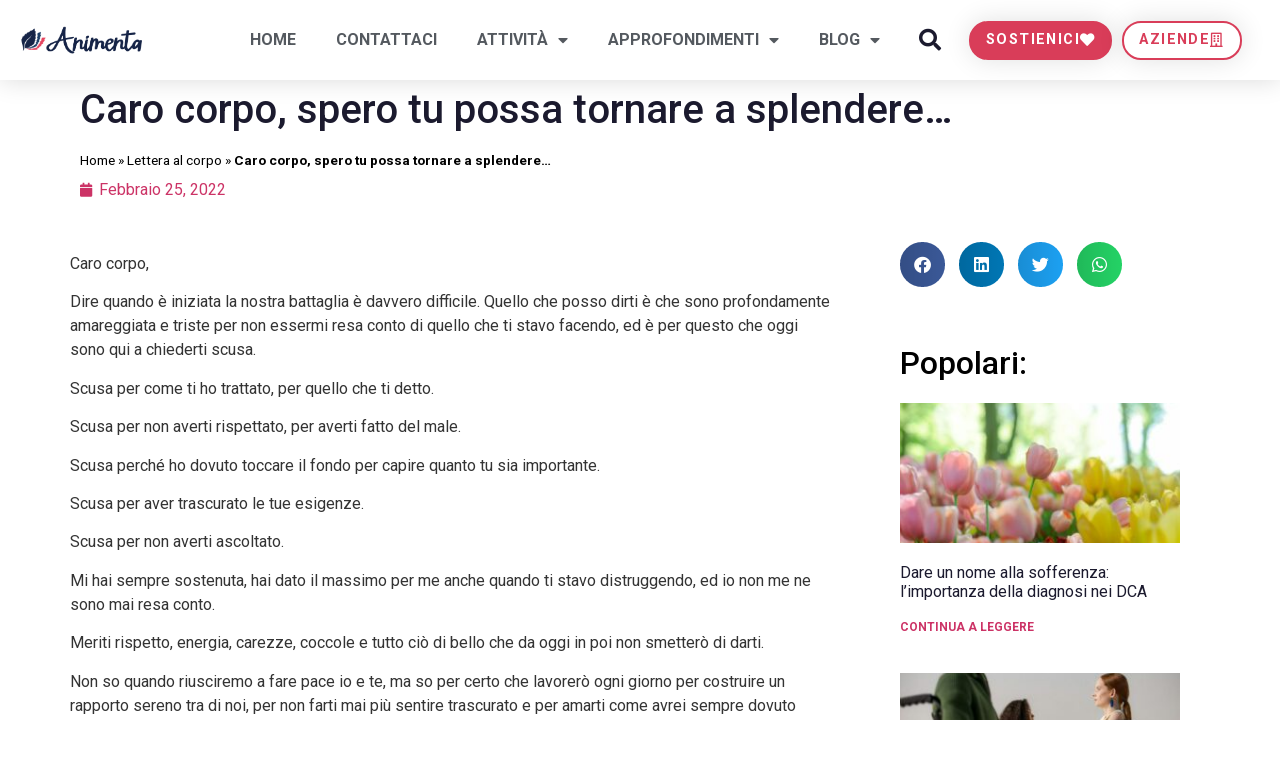

--- FILE ---
content_type: text/html; charset=UTF-8
request_url: https://animenta.org/caro-corpo-spero-tu-possa-tornare-a-splendere/
body_size: 22961
content:
<!doctype html>
<html lang="it-IT">
<head>
	<meta charset="UTF-8">
	<meta name="viewport" content="width=device-width, initial-scale=1">
	<link rel="profile" href="https://gmpg.org/xfn/11">
	<meta name='robots' content='index, follow, max-image-preview:large, max-snippet:-1, max-video-preview:-1' />
	<style>img:is([sizes="auto" i], [sizes^="auto," i]) { contain-intrinsic-size: 3000px 1500px }</style>
	
	<!-- This site is optimized with the Yoast SEO plugin v21.7 - https://yoast.com/wordpress/plugins/seo/ -->
	<title>Caro corpo, spero tu possa tornare a splendere... - Animenta</title>
	<meta name="description" content="Caro corpo... &quot;Lettere al corpo&quot; è un progetto teatrale realizzato da Animenta in collaborazione con Ambra Angiolini" />
	<link rel="canonical" href="https://animenta.org/caro-corpo-spero-tu-possa-tornare-a-splendere/" />
	<meta property="og:locale" content="it_IT" />
	<meta property="og:type" content="article" />
	<meta property="og:title" content="Caro corpo, spero tu possa tornare a splendere... - Animenta" />
	<meta property="og:description" content="Caro corpo... &quot;Lettere al corpo&quot; è un progetto teatrale realizzato da Animenta in collaborazione con Ambra Angiolini" />
	<meta property="og:url" content="https://animenta.org/caro-corpo-spero-tu-possa-tornare-a-splendere/" />
	<meta property="og:site_name" content="Animenta" />
	<meta property="article:published_time" content="2022-02-25T07:45:08+00:00" />
	<meta property="article:modified_time" content="2022-02-25T07:46:59+00:00" />
	<meta name="author" content="Animenta" />
	<meta name="twitter:card" content="summary_large_image" />
	<meta name="twitter:label1" content="Scritto da" />
	<meta name="twitter:data1" content="Animenta" />
	<meta name="twitter:label2" content="Tempo di lettura stimato" />
	<meta name="twitter:data2" content="2 minuti" />
	<script type="application/ld+json" class="yoast-schema-graph">{"@context":"https://schema.org","@graph":[{"@type":"Article","@id":"https://animenta.org/caro-corpo-spero-tu-possa-tornare-a-splendere/#article","isPartOf":{"@id":"https://animenta.org/caro-corpo-spero-tu-possa-tornare-a-splendere/"},"author":{"name":"Animenta","@id":"https://animenta.org/#/schema/person/22e9f75956d1000d053bee3de887e26b"},"headline":"Caro corpo, spero tu possa tornare a splendere&#8230;","datePublished":"2022-02-25T07:45:08+00:00","dateModified":"2022-02-25T07:46:59+00:00","mainEntityOfPage":{"@id":"https://animenta.org/caro-corpo-spero-tu-possa-tornare-a-splendere/"},"wordCount":196,"commentCount":0,"publisher":{"@id":"https://animenta.org/#organization"},"articleSection":["Lettera al corpo"],"inLanguage":"it-IT","potentialAction":[{"@type":"CommentAction","name":"Comment","target":["https://animenta.org/caro-corpo-spero-tu-possa-tornare-a-splendere/#respond"]}]},{"@type":"WebPage","@id":"https://animenta.org/caro-corpo-spero-tu-possa-tornare-a-splendere/","url":"https://animenta.org/caro-corpo-spero-tu-possa-tornare-a-splendere/","name":"Caro corpo, spero tu possa tornare a splendere... - Animenta","isPartOf":{"@id":"https://animenta.org/#website"},"datePublished":"2022-02-25T07:45:08+00:00","dateModified":"2022-02-25T07:46:59+00:00","description":"Caro corpo... \"Lettere al corpo\" è un progetto teatrale realizzato da Animenta in collaborazione con Ambra Angiolini","breadcrumb":{"@id":"https://animenta.org/caro-corpo-spero-tu-possa-tornare-a-splendere/#breadcrumb"},"inLanguage":"it-IT","potentialAction":[{"@type":"ReadAction","target":["https://animenta.org/caro-corpo-spero-tu-possa-tornare-a-splendere/"]}]},{"@type":"BreadcrumbList","@id":"https://animenta.org/caro-corpo-spero-tu-possa-tornare-a-splendere/#breadcrumb","itemListElement":[{"@type":"ListItem","position":1,"name":"Home","item":"https://animenta.org/"},{"@type":"ListItem","position":2,"name":"Lettera al corpo","item":"https://animenta.org/argomenti/lettera-al-corpo/"},{"@type":"ListItem","position":3,"name":"Caro corpo, spero tu possa tornare a splendere&#8230;"}]},{"@type":"WebSite","@id":"https://animenta.org/#website","url":"https://animenta.org/","name":"Animenta","description":"Raccontare per sensibilizzare","publisher":{"@id":"https://animenta.org/#organization"},"potentialAction":[{"@type":"SearchAction","target":{"@type":"EntryPoint","urlTemplate":"https://animenta.org/?s={search_term_string}"},"query-input":"required name=search_term_string"}],"inLanguage":"it-IT"},{"@type":"Organization","@id":"https://animenta.org/#organization","name":"Animenta","url":"https://animenta.org/","logo":{"@type":"ImageObject","inLanguage":"it-IT","@id":"https://animenta.org/#/schema/logo/image/","url":"https://animenta.org/wp-content/uploads/2020/05/logo.png","contentUrl":"https://animenta.org/wp-content/uploads/2020/05/logo.png","width":762,"height":176,"caption":"Animenta"},"image":{"@id":"https://animenta.org/#/schema/logo/image/"}},{"@type":"Person","@id":"https://animenta.org/#/schema/person/22e9f75956d1000d053bee3de887e26b","name":"Animenta","image":{"@type":"ImageObject","inLanguage":"it-IT","@id":"https://animenta.org/#/schema/person/image/","url":"https://secure.gravatar.com/avatar/5caa832d32b5b4fdefed48c050e58a12?s=96&d=mm&r=g","contentUrl":"https://secure.gravatar.com/avatar/5caa832d32b5b4fdefed48c050e58a12?s=96&d=mm&r=g","caption":"Animenta"},"description":"Animenta è un’associazione no-profit creata dai più giovani per raccontare, informare e sensibilizzare sui Disturbi del Comportamento Alimentare. Siamo nati raccontando storie di chi ha affrontato queste malattie. Le storie sono uno specchio in cui ti riconosci, tra i racconti capisci che c’è sempre speranza. Siamo di base a Roma, ma con l’online siamo arrivati perfino a Seoul.","url":"https://animenta.org/author/animenta/"}]}</script>
	<!-- / Yoast SEO plugin. -->


<link rel="alternate" type="application/rss+xml" title="Animenta &raquo; Feed" href="https://animenta.org/feed/" />
<link rel="alternate" type="application/rss+xml" title="Animenta &raquo; Feed dei commenti" href="https://animenta.org/comments/feed/" />
<link rel="alternate" type="application/rss+xml" title="Animenta &raquo; Caro corpo, spero tu possa tornare a splendere&#8230; Feed dei commenti" href="https://animenta.org/caro-corpo-spero-tu-possa-tornare-a-splendere/feed/" />
<script>
window._wpemojiSettings = {"baseUrl":"https:\/\/s.w.org\/images\/core\/emoji\/15.0.3\/72x72\/","ext":".png","svgUrl":"https:\/\/s.w.org\/images\/core\/emoji\/15.0.3\/svg\/","svgExt":".svg","source":{"concatemoji":"https:\/\/animenta.org\/wp-includes\/js\/wp-emoji-release.min.js?ver=6.7.4"}};
/*! This file is auto-generated */
!function(i,n){var o,s,e;function c(e){try{var t={supportTests:e,timestamp:(new Date).valueOf()};sessionStorage.setItem(o,JSON.stringify(t))}catch(e){}}function p(e,t,n){e.clearRect(0,0,e.canvas.width,e.canvas.height),e.fillText(t,0,0);var t=new Uint32Array(e.getImageData(0,0,e.canvas.width,e.canvas.height).data),r=(e.clearRect(0,0,e.canvas.width,e.canvas.height),e.fillText(n,0,0),new Uint32Array(e.getImageData(0,0,e.canvas.width,e.canvas.height).data));return t.every(function(e,t){return e===r[t]})}function u(e,t,n){switch(t){case"flag":return n(e,"\ud83c\udff3\ufe0f\u200d\u26a7\ufe0f","\ud83c\udff3\ufe0f\u200b\u26a7\ufe0f")?!1:!n(e,"\ud83c\uddfa\ud83c\uddf3","\ud83c\uddfa\u200b\ud83c\uddf3")&&!n(e,"\ud83c\udff4\udb40\udc67\udb40\udc62\udb40\udc65\udb40\udc6e\udb40\udc67\udb40\udc7f","\ud83c\udff4\u200b\udb40\udc67\u200b\udb40\udc62\u200b\udb40\udc65\u200b\udb40\udc6e\u200b\udb40\udc67\u200b\udb40\udc7f");case"emoji":return!n(e,"\ud83d\udc26\u200d\u2b1b","\ud83d\udc26\u200b\u2b1b")}return!1}function f(e,t,n){var r="undefined"!=typeof WorkerGlobalScope&&self instanceof WorkerGlobalScope?new OffscreenCanvas(300,150):i.createElement("canvas"),a=r.getContext("2d",{willReadFrequently:!0}),o=(a.textBaseline="top",a.font="600 32px Arial",{});return e.forEach(function(e){o[e]=t(a,e,n)}),o}function t(e){var t=i.createElement("script");t.src=e,t.defer=!0,i.head.appendChild(t)}"undefined"!=typeof Promise&&(o="wpEmojiSettingsSupports",s=["flag","emoji"],n.supports={everything:!0,everythingExceptFlag:!0},e=new Promise(function(e){i.addEventListener("DOMContentLoaded",e,{once:!0})}),new Promise(function(t){var n=function(){try{var e=JSON.parse(sessionStorage.getItem(o));if("object"==typeof e&&"number"==typeof e.timestamp&&(new Date).valueOf()<e.timestamp+604800&&"object"==typeof e.supportTests)return e.supportTests}catch(e){}return null}();if(!n){if("undefined"!=typeof Worker&&"undefined"!=typeof OffscreenCanvas&&"undefined"!=typeof URL&&URL.createObjectURL&&"undefined"!=typeof Blob)try{var e="postMessage("+f.toString()+"("+[JSON.stringify(s),u.toString(),p.toString()].join(",")+"));",r=new Blob([e],{type:"text/javascript"}),a=new Worker(URL.createObjectURL(r),{name:"wpTestEmojiSupports"});return void(a.onmessage=function(e){c(n=e.data),a.terminate(),t(n)})}catch(e){}c(n=f(s,u,p))}t(n)}).then(function(e){for(var t in e)n.supports[t]=e[t],n.supports.everything=n.supports.everything&&n.supports[t],"flag"!==t&&(n.supports.everythingExceptFlag=n.supports.everythingExceptFlag&&n.supports[t]);n.supports.everythingExceptFlag=n.supports.everythingExceptFlag&&!n.supports.flag,n.DOMReady=!1,n.readyCallback=function(){n.DOMReady=!0}}).then(function(){return e}).then(function(){var e;n.supports.everything||(n.readyCallback(),(e=n.source||{}).concatemoji?t(e.concatemoji):e.wpemoji&&e.twemoji&&(t(e.twemoji),t(e.wpemoji)))}))}((window,document),window._wpemojiSettings);
</script>
<link rel='stylesheet' id='sbi_styles-css' href='https://animenta.org/wp-content/plugins/instagram-feed/css/sbi-styles.min.css?ver=6.8.0' media='all' />
<style id='wp-emoji-styles-inline-css'>

	img.wp-smiley, img.emoji {
		display: inline !important;
		border: none !important;
		box-shadow: none !important;
		height: 1em !important;
		width: 1em !important;
		margin: 0 0.07em !important;
		vertical-align: -0.1em !important;
		background: none !important;
		padding: 0 !important;
	}
</style>
<link rel='stylesheet' id='wp-block-library-css' href='https://animenta.org/wp-includes/css/dist/block-library/style.min.css?ver=6.7.4' media='all' />
<style id='classic-theme-styles-inline-css'>
/*! This file is auto-generated */
.wp-block-button__link{color:#fff;background-color:#32373c;border-radius:9999px;box-shadow:none;text-decoration:none;padding:calc(.667em + 2px) calc(1.333em + 2px);font-size:1.125em}.wp-block-file__button{background:#32373c;color:#fff;text-decoration:none}
</style>
<style id='global-styles-inline-css'>
:root{--wp--preset--aspect-ratio--square: 1;--wp--preset--aspect-ratio--4-3: 4/3;--wp--preset--aspect-ratio--3-4: 3/4;--wp--preset--aspect-ratio--3-2: 3/2;--wp--preset--aspect-ratio--2-3: 2/3;--wp--preset--aspect-ratio--16-9: 16/9;--wp--preset--aspect-ratio--9-16: 9/16;--wp--preset--color--black: #000000;--wp--preset--color--cyan-bluish-gray: #abb8c3;--wp--preset--color--white: #ffffff;--wp--preset--color--pale-pink: #f78da7;--wp--preset--color--vivid-red: #cf2e2e;--wp--preset--color--luminous-vivid-orange: #ff6900;--wp--preset--color--luminous-vivid-amber: #fcb900;--wp--preset--color--light-green-cyan: #7bdcb5;--wp--preset--color--vivid-green-cyan: #00d084;--wp--preset--color--pale-cyan-blue: #8ed1fc;--wp--preset--color--vivid-cyan-blue: #0693e3;--wp--preset--color--vivid-purple: #9b51e0;--wp--preset--gradient--vivid-cyan-blue-to-vivid-purple: linear-gradient(135deg,rgba(6,147,227,1) 0%,rgb(155,81,224) 100%);--wp--preset--gradient--light-green-cyan-to-vivid-green-cyan: linear-gradient(135deg,rgb(122,220,180) 0%,rgb(0,208,130) 100%);--wp--preset--gradient--luminous-vivid-amber-to-luminous-vivid-orange: linear-gradient(135deg,rgba(252,185,0,1) 0%,rgba(255,105,0,1) 100%);--wp--preset--gradient--luminous-vivid-orange-to-vivid-red: linear-gradient(135deg,rgba(255,105,0,1) 0%,rgb(207,46,46) 100%);--wp--preset--gradient--very-light-gray-to-cyan-bluish-gray: linear-gradient(135deg,rgb(238,238,238) 0%,rgb(169,184,195) 100%);--wp--preset--gradient--cool-to-warm-spectrum: linear-gradient(135deg,rgb(74,234,220) 0%,rgb(151,120,209) 20%,rgb(207,42,186) 40%,rgb(238,44,130) 60%,rgb(251,105,98) 80%,rgb(254,248,76) 100%);--wp--preset--gradient--blush-light-purple: linear-gradient(135deg,rgb(255,206,236) 0%,rgb(152,150,240) 100%);--wp--preset--gradient--blush-bordeaux: linear-gradient(135deg,rgb(254,205,165) 0%,rgb(254,45,45) 50%,rgb(107,0,62) 100%);--wp--preset--gradient--luminous-dusk: linear-gradient(135deg,rgb(255,203,112) 0%,rgb(199,81,192) 50%,rgb(65,88,208) 100%);--wp--preset--gradient--pale-ocean: linear-gradient(135deg,rgb(255,245,203) 0%,rgb(182,227,212) 50%,rgb(51,167,181) 100%);--wp--preset--gradient--electric-grass: linear-gradient(135deg,rgb(202,248,128) 0%,rgb(113,206,126) 100%);--wp--preset--gradient--midnight: linear-gradient(135deg,rgb(2,3,129) 0%,rgb(40,116,252) 100%);--wp--preset--font-size--small: 13px;--wp--preset--font-size--medium: 20px;--wp--preset--font-size--large: 36px;--wp--preset--font-size--x-large: 42px;--wp--preset--spacing--20: 0.44rem;--wp--preset--spacing--30: 0.67rem;--wp--preset--spacing--40: 1rem;--wp--preset--spacing--50: 1.5rem;--wp--preset--spacing--60: 2.25rem;--wp--preset--spacing--70: 3.38rem;--wp--preset--spacing--80: 5.06rem;--wp--preset--shadow--natural: 6px 6px 9px rgba(0, 0, 0, 0.2);--wp--preset--shadow--deep: 12px 12px 50px rgba(0, 0, 0, 0.4);--wp--preset--shadow--sharp: 6px 6px 0px rgba(0, 0, 0, 0.2);--wp--preset--shadow--outlined: 6px 6px 0px -3px rgba(255, 255, 255, 1), 6px 6px rgba(0, 0, 0, 1);--wp--preset--shadow--crisp: 6px 6px 0px rgba(0, 0, 0, 1);}:where(.is-layout-flex){gap: 0.5em;}:where(.is-layout-grid){gap: 0.5em;}body .is-layout-flex{display: flex;}.is-layout-flex{flex-wrap: wrap;align-items: center;}.is-layout-flex > :is(*, div){margin: 0;}body .is-layout-grid{display: grid;}.is-layout-grid > :is(*, div){margin: 0;}:where(.wp-block-columns.is-layout-flex){gap: 2em;}:where(.wp-block-columns.is-layout-grid){gap: 2em;}:where(.wp-block-post-template.is-layout-flex){gap: 1.25em;}:where(.wp-block-post-template.is-layout-grid){gap: 1.25em;}.has-black-color{color: var(--wp--preset--color--black) !important;}.has-cyan-bluish-gray-color{color: var(--wp--preset--color--cyan-bluish-gray) !important;}.has-white-color{color: var(--wp--preset--color--white) !important;}.has-pale-pink-color{color: var(--wp--preset--color--pale-pink) !important;}.has-vivid-red-color{color: var(--wp--preset--color--vivid-red) !important;}.has-luminous-vivid-orange-color{color: var(--wp--preset--color--luminous-vivid-orange) !important;}.has-luminous-vivid-amber-color{color: var(--wp--preset--color--luminous-vivid-amber) !important;}.has-light-green-cyan-color{color: var(--wp--preset--color--light-green-cyan) !important;}.has-vivid-green-cyan-color{color: var(--wp--preset--color--vivid-green-cyan) !important;}.has-pale-cyan-blue-color{color: var(--wp--preset--color--pale-cyan-blue) !important;}.has-vivid-cyan-blue-color{color: var(--wp--preset--color--vivid-cyan-blue) !important;}.has-vivid-purple-color{color: var(--wp--preset--color--vivid-purple) !important;}.has-black-background-color{background-color: var(--wp--preset--color--black) !important;}.has-cyan-bluish-gray-background-color{background-color: var(--wp--preset--color--cyan-bluish-gray) !important;}.has-white-background-color{background-color: var(--wp--preset--color--white) !important;}.has-pale-pink-background-color{background-color: var(--wp--preset--color--pale-pink) !important;}.has-vivid-red-background-color{background-color: var(--wp--preset--color--vivid-red) !important;}.has-luminous-vivid-orange-background-color{background-color: var(--wp--preset--color--luminous-vivid-orange) !important;}.has-luminous-vivid-amber-background-color{background-color: var(--wp--preset--color--luminous-vivid-amber) !important;}.has-light-green-cyan-background-color{background-color: var(--wp--preset--color--light-green-cyan) !important;}.has-vivid-green-cyan-background-color{background-color: var(--wp--preset--color--vivid-green-cyan) !important;}.has-pale-cyan-blue-background-color{background-color: var(--wp--preset--color--pale-cyan-blue) !important;}.has-vivid-cyan-blue-background-color{background-color: var(--wp--preset--color--vivid-cyan-blue) !important;}.has-vivid-purple-background-color{background-color: var(--wp--preset--color--vivid-purple) !important;}.has-black-border-color{border-color: var(--wp--preset--color--black) !important;}.has-cyan-bluish-gray-border-color{border-color: var(--wp--preset--color--cyan-bluish-gray) !important;}.has-white-border-color{border-color: var(--wp--preset--color--white) !important;}.has-pale-pink-border-color{border-color: var(--wp--preset--color--pale-pink) !important;}.has-vivid-red-border-color{border-color: var(--wp--preset--color--vivid-red) !important;}.has-luminous-vivid-orange-border-color{border-color: var(--wp--preset--color--luminous-vivid-orange) !important;}.has-luminous-vivid-amber-border-color{border-color: var(--wp--preset--color--luminous-vivid-amber) !important;}.has-light-green-cyan-border-color{border-color: var(--wp--preset--color--light-green-cyan) !important;}.has-vivid-green-cyan-border-color{border-color: var(--wp--preset--color--vivid-green-cyan) !important;}.has-pale-cyan-blue-border-color{border-color: var(--wp--preset--color--pale-cyan-blue) !important;}.has-vivid-cyan-blue-border-color{border-color: var(--wp--preset--color--vivid-cyan-blue) !important;}.has-vivid-purple-border-color{border-color: var(--wp--preset--color--vivid-purple) !important;}.has-vivid-cyan-blue-to-vivid-purple-gradient-background{background: var(--wp--preset--gradient--vivid-cyan-blue-to-vivid-purple) !important;}.has-light-green-cyan-to-vivid-green-cyan-gradient-background{background: var(--wp--preset--gradient--light-green-cyan-to-vivid-green-cyan) !important;}.has-luminous-vivid-amber-to-luminous-vivid-orange-gradient-background{background: var(--wp--preset--gradient--luminous-vivid-amber-to-luminous-vivid-orange) !important;}.has-luminous-vivid-orange-to-vivid-red-gradient-background{background: var(--wp--preset--gradient--luminous-vivid-orange-to-vivid-red) !important;}.has-very-light-gray-to-cyan-bluish-gray-gradient-background{background: var(--wp--preset--gradient--very-light-gray-to-cyan-bluish-gray) !important;}.has-cool-to-warm-spectrum-gradient-background{background: var(--wp--preset--gradient--cool-to-warm-spectrum) !important;}.has-blush-light-purple-gradient-background{background: var(--wp--preset--gradient--blush-light-purple) !important;}.has-blush-bordeaux-gradient-background{background: var(--wp--preset--gradient--blush-bordeaux) !important;}.has-luminous-dusk-gradient-background{background: var(--wp--preset--gradient--luminous-dusk) !important;}.has-pale-ocean-gradient-background{background: var(--wp--preset--gradient--pale-ocean) !important;}.has-electric-grass-gradient-background{background: var(--wp--preset--gradient--electric-grass) !important;}.has-midnight-gradient-background{background: var(--wp--preset--gradient--midnight) !important;}.has-small-font-size{font-size: var(--wp--preset--font-size--small) !important;}.has-medium-font-size{font-size: var(--wp--preset--font-size--medium) !important;}.has-large-font-size{font-size: var(--wp--preset--font-size--large) !important;}.has-x-large-font-size{font-size: var(--wp--preset--font-size--x-large) !important;}
:where(.wp-block-post-template.is-layout-flex){gap: 1.25em;}:where(.wp-block-post-template.is-layout-grid){gap: 1.25em;}
:where(.wp-block-columns.is-layout-flex){gap: 2em;}:where(.wp-block-columns.is-layout-grid){gap: 2em;}
:root :where(.wp-block-pullquote){font-size: 1.5em;line-height: 1.6;}
</style>
<link rel='stylesheet' id='contact-form-7-css' href='https://animenta.org/wp-content/plugins/contact-form-7/includes/css/styles.css?ver=5.8.5' media='all' />
<link rel='stylesheet' id='woocommerce-layout-css' href='https://animenta.org/wp-content/plugins/woocommerce/assets/css/woocommerce-layout.css?ver=10.3.7' media='all' />
<link rel='stylesheet' id='woocommerce-smallscreen-css' href='https://animenta.org/wp-content/plugins/woocommerce/assets/css/woocommerce-smallscreen.css?ver=10.3.7' media='only screen and (max-width: 768px)' />
<link rel='stylesheet' id='woocommerce-general-css' href='https://animenta.org/wp-content/plugins/woocommerce/assets/css/woocommerce.css?ver=10.3.7' media='all' />
<style id='woocommerce-inline-inline-css'>
.woocommerce form .form-row .required { visibility: visible; }
</style>
<link rel='stylesheet' id='brands-styles-css' href='https://animenta.org/wp-content/plugins/woocommerce/assets/css/brands.css?ver=10.3.7' media='all' />
<link rel='stylesheet' id='hello-elementor-css' href='https://animenta.org/wp-content/themes/hello-elementor/style.min.css?ver=3.0.0' media='all' />
<link rel='stylesheet' id='hello-elementor-theme-style-css' href='https://animenta.org/wp-content/themes/hello-elementor/theme.min.css?ver=3.0.0' media='all' />
<link rel='stylesheet' id='hello-elementor-header-footer-css' href='https://animenta.org/wp-content/themes/hello-elementor/header-footer.min.css?ver=3.0.0' media='all' />
<link rel='stylesheet' id='elementor-frontend-css' href='https://animenta.org/wp-content/plugins/elementor/assets/css/frontend.min.css?ver=3.26.4' media='all' />
<link rel='stylesheet' id='widget-image-css' href='https://animenta.org/wp-content/plugins/elementor/assets/css/widget-image.min.css?ver=3.26.4' media='all' />
<link rel='stylesheet' id='widget-nav-menu-css' href='https://animenta.org/wp-content/plugins/elementor-pro/assets/css/widget-nav-menu.min.css?ver=3.26.3' media='all' />
<link rel='stylesheet' id='widget-search-form-css' href='https://animenta.org/wp-content/plugins/elementor-pro/assets/css/widget-search-form.min.css?ver=3.26.3' media='all' />
<link rel='stylesheet' id='elementor-icons-shared-0-css' href='https://animenta.org/wp-content/plugins/elementor/assets/lib/font-awesome/css/fontawesome.min.css?ver=5.15.3' media='all' />
<link rel='stylesheet' id='elementor-icons-fa-solid-css' href='https://animenta.org/wp-content/plugins/elementor/assets/lib/font-awesome/css/solid.min.css?ver=5.15.3' media='all' />
<link rel='stylesheet' id='e-animation-grow-css' href='https://animenta.org/wp-content/plugins/elementor/assets/lib/animations/styles/e-animation-grow.min.css?ver=3.26.4' media='all' />
<link rel='stylesheet' id='widget-heading-css' href='https://animenta.org/wp-content/plugins/elementor/assets/css/widget-heading.min.css?ver=3.26.4' media='all' />
<link rel='stylesheet' id='widget-social-icons-css' href='https://animenta.org/wp-content/plugins/elementor/assets/css/widget-social-icons.min.css?ver=3.26.4' media='all' />
<link rel='stylesheet' id='e-apple-webkit-css' href='https://animenta.org/wp-content/plugins/elementor/assets/css/conditionals/apple-webkit.min.css?ver=3.26.4' media='all' />
<link rel='stylesheet' id='widget-text-editor-css' href='https://animenta.org/wp-content/plugins/elementor/assets/css/widget-text-editor.min.css?ver=3.26.4' media='all' />
<link rel='stylesheet' id='widget-breadcrumbs-css' href='https://animenta.org/wp-content/plugins/elementor-pro/assets/css/widget-breadcrumbs.min.css?ver=3.26.3' media='all' />
<link rel='stylesheet' id='widget-post-info-css' href='https://animenta.org/wp-content/plugins/elementor-pro/assets/css/widget-post-info.min.css?ver=3.26.3' media='all' />
<link rel='stylesheet' id='widget-icon-list-css' href='https://animenta.org/wp-content/plugins/elementor/assets/css/widget-icon-list.min.css?ver=3.26.4' media='all' />
<link rel='stylesheet' id='elementor-icons-fa-regular-css' href='https://animenta.org/wp-content/plugins/elementor/assets/lib/font-awesome/css/regular.min.css?ver=5.15.3' media='all' />
<link rel='stylesheet' id='widget-share-buttons-css' href='https://animenta.org/wp-content/plugins/elementor-pro/assets/css/widget-share-buttons.min.css?ver=3.26.3' media='all' />
<link rel='stylesheet' id='elementor-icons-fa-brands-css' href='https://animenta.org/wp-content/plugins/elementor/assets/lib/font-awesome/css/brands.min.css?ver=5.15.3' media='all' />
<link rel='stylesheet' id='widget-posts-css' href='https://animenta.org/wp-content/plugins/elementor-pro/assets/css/widget-posts.min.css?ver=3.26.3' media='all' />
<link rel='stylesheet' id='widget-post-navigation-css' href='https://animenta.org/wp-content/plugins/elementor-pro/assets/css/widget-post-navigation.min.css?ver=3.26.3' media='all' />
<link rel='stylesheet' id='e-popup-css' href='https://animenta.org/wp-content/plugins/elementor-pro/assets/css/conditionals/popup.min.css?ver=3.26.3' media='all' />
<link rel='stylesheet' id='elementor-icons-css' href='https://animenta.org/wp-content/plugins/elementor/assets/lib/eicons/css/elementor-icons.min.css?ver=5.34.0' media='all' />
<link rel='stylesheet' id='elementor-post-2032-css' href='https://animenta.org/wp-content/uploads/elementor/css/post-2032.css?ver=1736948416' media='all' />
<link rel='stylesheet' id='sbistyles-css' href='https://animenta.org/wp-content/plugins/instagram-feed/css/sbi-styles.min.css?ver=6.8.0' media='all' />
<link rel='stylesheet' id='font-awesome-5-all-css' href='https://animenta.org/wp-content/plugins/elementor/assets/lib/font-awesome/css/all.min.css?ver=3.26.4' media='all' />
<link rel='stylesheet' id='font-awesome-4-shim-css' href='https://animenta.org/wp-content/plugins/elementor/assets/lib/font-awesome/css/v4-shims.min.css?ver=3.26.4' media='all' />
<link rel='stylesheet' id='elementor-post-3460-css' href='https://animenta.org/wp-content/uploads/elementor/css/post-3460.css?ver=1740693806' media='all' />
<link rel='stylesheet' id='elementor-post-3457-css' href='https://animenta.org/wp-content/uploads/elementor/css/post-3457.css?ver=1752157160' media='all' />
<link rel='stylesheet' id='elementor-post-3513-css' href='https://animenta.org/wp-content/uploads/elementor/css/post-3513.css?ver=1736523105' media='all' />
<link rel='stylesheet' id='elementor-post-3210-css' href='https://animenta.org/wp-content/uploads/elementor/css/post-3210.css?ver=1736523026' media='all' />
<link rel='stylesheet' id='hello-elementor-child-style-css' href='https://animenta.org/wp-content/themes/hello-theme-child-master/style.css?ver=1.0.0' media='all' />
<link rel='stylesheet' id='google-fonts-1-css' href='https://fonts.googleapis.com/css?family=Roboto%3A100%2C100italic%2C200%2C200italic%2C300%2C300italic%2C400%2C400italic%2C500%2C500italic%2C600%2C600italic%2C700%2C700italic%2C800%2C800italic%2C900%2C900italic%7CRoboto+Slab%3A100%2C100italic%2C200%2C200italic%2C300%2C300italic%2C400%2C400italic%2C500%2C500italic%2C600%2C600italic%2C700%2C700italic%2C800%2C800italic%2C900%2C900italic%7CMontserrat%3A100%2C100italic%2C200%2C200italic%2C300%2C300italic%2C400%2C400italic%2C500%2C500italic%2C600%2C600italic%2C700%2C700italic%2C800%2C800italic%2C900%2C900italic%7CRubik%3A100%2C100italic%2C200%2C200italic%2C300%2C300italic%2C400%2C400italic%2C500%2C500italic%2C600%2C600italic%2C700%2C700italic%2C800%2C800italic%2C900%2C900italic&#038;display=swap&#038;ver=6.7.4' media='all' />
<link rel="preconnect" href="https://fonts.gstatic.com/" crossorigin><script src="https://animenta.org/wp-includes/js/jquery/jquery.min.js?ver=3.7.1" id="jquery-core-js"></script>
<script src="https://animenta.org/wp-includes/js/jquery/jquery-migrate.min.js?ver=3.4.1" id="jquery-migrate-js"></script>
<script src="https://animenta.org/wp-content/plugins/woocommerce/assets/js/jquery-blockui/jquery.blockUI.min.js?ver=2.7.0-wc.10.3.7" id="wc-jquery-blockui-js" defer data-wp-strategy="defer"></script>
<script src="https://animenta.org/wp-content/plugins/woocommerce/assets/js/js-cookie/js.cookie.min.js?ver=2.1.4-wc.10.3.7" id="wc-js-cookie-js" defer data-wp-strategy="defer"></script>
<script id="woocommerce-js-extra">
var woocommerce_params = {"ajax_url":"\/wp-admin\/admin-ajax.php","wc_ajax_url":"\/?wc-ajax=%%endpoint%%","i18n_password_show":"Mostra password","i18n_password_hide":"Nascondi password"};
</script>
<script src="https://animenta.org/wp-content/plugins/woocommerce/assets/js/frontend/woocommerce.min.js?ver=10.3.7" id="woocommerce-js" defer data-wp-strategy="defer"></script>
<script id="WCPAY_ASSETS-js-extra">
var wcpayAssets = {"url":"https:\/\/animenta.org\/wp-content\/plugins\/woocommerce-payments\/dist\/"};
</script>
<script src="https://animenta.org/wp-content/plugins/elementor/assets/lib/font-awesome/js/v4-shims.min.js?ver=3.26.4" id="font-awesome-4-shim-js"></script>
<link rel="https://api.w.org/" href="https://animenta.org/wp-json/" /><link rel="alternate" title="JSON" type="application/json" href="https://animenta.org/wp-json/wp/v2/posts/5267" /><link rel="EditURI" type="application/rsd+xml" title="RSD" href="https://animenta.org/xmlrpc.php?rsd" />
<meta name="generator" content="WordPress 6.7.4" />
<meta name="generator" content="WooCommerce 10.3.7" />
<link rel='shortlink' href='https://animenta.org/?p=5267' />
<link rel="alternate" title="oEmbed (JSON)" type="application/json+oembed" href="https://animenta.org/wp-json/oembed/1.0/embed?url=https%3A%2F%2Fanimenta.org%2Fcaro-corpo-spero-tu-possa-tornare-a-splendere%2F" />
<link rel="alternate" title="oEmbed (XML)" type="text/xml+oembed" href="https://animenta.org/wp-json/oembed/1.0/embed?url=https%3A%2F%2Fanimenta.org%2Fcaro-corpo-spero-tu-possa-tornare-a-splendere%2F&#038;format=xml" />
		<script>
			document.documentElement.className = document.documentElement.className.replace( 'no-js', 'js' );
		</script>
				<style>
			.no-js img.lazyload { display: none; }
			figure.wp-block-image img.lazyloading { min-width: 150px; }
							.lazyload, .lazyloading { opacity: 0; }
				.lazyloaded {
					opacity: 1;
					transition: opacity 400ms;
					transition-delay: 0ms;
				}
					</style>
		
<!-- Google Tag Manager -->
<script>(function(w,d,s,l,i){w[l]=w[l]||[];w[l].push({'gtm.start':
new Date().getTime(),event:'gtm.js'});var f=d.getElementsByTagName(s)[0],
j=d.createElement(s),dl=l!='dataLayer'?'&l='+l:'';j.async=true;j.src=
'https://www.googletagmanager.com/gtm.js?id='+i+dl;f.parentNode.insertBefore(j,f);
})(window,document,'script','dataLayer','GTM-MTQMPH2');</script>
<!-- End Google Tag Manager -->

  <!-- Global site tag (gtag.js) - Google Analytics -->
<script async src="https://www.googletagmanager.com/gtag/js?id=UA-165950153-1"></script>
<script>
  window.dataLayer = window.dataLayer || [];
  function gtag(){dataLayer.push(arguments);}
  gtag('js', new Date());

  gtag('config', 'UA-165950153-1');
</script>


<!-- Facebook Pixel Code -->
<script>
!function(f,b,e,v,n,t,s)
{if(f.fbq)return;n=f.fbq=function(){n.callMethod?
n.callMethod.apply(n,arguments):n.queue.push(arguments)};
if(!f._fbq)f._fbq=n;n.push=n;n.loaded=!0;n.version='2.0';
n.queue=[];t=b.createElement(e);t.async=!0;
t.src=v;s=b.getElementsByTagName(e)[0];
s.parentNode.insertBefore(t,s)}(window, document,'script',
'https://connect.facebook.net/en_US/fbevents.js');
fbq('init', '2640912059506751');
fbq('track', 'PageView');
</script>
<noscript><img height="1" width="1" style="display:none"
src="https://www.facebook.com/tr?id=2640912059506751&ev=PageView&noscript=1"
/></noscript>
<!-- End Facebook Pixel Code -->
 
	<noscript><style>.woocommerce-product-gallery{ opacity: 1 !important; }</style></noscript>
	<meta name="generator" content="Elementor 3.26.4; features: additional_custom_breakpoints; settings: css_print_method-external, google_font-enabled, font_display-swap">
			<style>
				.e-con.e-parent:nth-of-type(n+4):not(.e-lazyloaded):not(.e-no-lazyload),
				.e-con.e-parent:nth-of-type(n+4):not(.e-lazyloaded):not(.e-no-lazyload) * {
					background-image: none !important;
				}
				@media screen and (max-height: 1024px) {
					.e-con.e-parent:nth-of-type(n+3):not(.e-lazyloaded):not(.e-no-lazyload),
					.e-con.e-parent:nth-of-type(n+3):not(.e-lazyloaded):not(.e-no-lazyload) * {
						background-image: none !important;
					}
				}
				@media screen and (max-height: 640px) {
					.e-con.e-parent:nth-of-type(n+2):not(.e-lazyloaded):not(.e-no-lazyload),
					.e-con.e-parent:nth-of-type(n+2):not(.e-lazyloaded):not(.e-no-lazyload) * {
						background-image: none !important;
					}
				}
			</style>
			<link rel="icon" href="https://animenta.org/wp-content/uploads/2020/05/cropped-icon-32x32.png" sizes="32x32" />
<link rel="icon" href="https://animenta.org/wp-content/uploads/2020/05/cropped-icon-192x192.png" sizes="192x192" />
<link rel="apple-touch-icon" href="https://animenta.org/wp-content/uploads/2020/05/cropped-icon-180x180.png" />
<meta name="msapplication-TileImage" content="https://animenta.org/wp-content/uploads/2020/05/cropped-icon-270x270.png" />
</head>
<body class="post-template-default single single-post postid-5267 single-format-standard wp-custom-logo theme-hello-elementor woocommerce-no-js elementor-default elementor-kit-2032 elementor-page-3513">


<!-- Google Tag Manager (noscript) -->
<noscript><iframe 
height="0" width="0" style="display:none;visibility:hidden" data-src="https://www.googletagmanager.com/ns.html?id=GTM-MTQMPH2" class="lazyload" src="[data-uri]"></iframe></noscript>
<!-- End Google Tag Manager (noscript) -->
 
<!-- IUBENDA - Cookie Policy Banner -->
 <script type="text/javascript">
var _iub = _iub || [];
_iub.csConfiguration = {"invalidateConsentWithoutLog":true,"consentOnContinuedBrowsing":false,"enableTcf":true,"googleAdditionalConsentMode":true,"lang":"it","siteId":2478073,"floatingPreferencesButtonDisplay":false,"cookiePolicyId":52227453,"cookiePolicyUrl":"https://animenta.org/cookie-policy/", "banner":{ "acceptButtonDisplay":true,"customizeButtonDisplay":true,"acceptButtonColor":"#0073CE","acceptButtonCaptionColor":"white","customizeButtonColor":"#DADADA","customizeButtonCaptionColor":"#4D4D4D","position":"float-bottom-center","textColor":"black","backgroundColor":"white","rejectButtonDisplay":true,"rejectButtonColor":"#0073CE","rejectButtonCaptionColor":"white" }};
</script>
<script type="text/javascript" src="//cdn.iubenda.com/cs/tcf/stub-v2.js"></script>
<script type="text/javascript" src="//cdn.iubenda.com/cs/iubenda_cs.js" charset="UTF-8" async></script>
 <!-- END of IUBENDA - Cookie Policy Banner -->


<a class="skip-link screen-reader-text" href="#content">Vai al contenuto</a>

		<div data-elementor-type="header" data-elementor-id="3460" class="elementor elementor-3460 elementor-location-header" data-elementor-post-type="elementor_library">
					<header class="elementor-section elementor-top-section elementor-element elementor-element-9f5cf53 elementor-section-content-middle elementor-section-full_width elementor-section-height-default elementor-section-height-default" data-id="9f5cf53" data-element_type="section" data-settings="{&quot;background_background&quot;:&quot;classic&quot;,&quot;sticky&quot;:&quot;top&quot;,&quot;sticky_on&quot;:[&quot;desktop&quot;,&quot;tablet&quot;,&quot;mobile&quot;],&quot;sticky_offset&quot;:0,&quot;sticky_effects_offset&quot;:0,&quot;sticky_anchor_link_offset&quot;:0}">
						<div class="elementor-container elementor-column-gap-no">
					<div class="elementor-column elementor-col-33 elementor-top-column elementor-element elementor-element-4b88462f" data-id="4b88462f" data-element_type="column">
			<div class="elementor-widget-wrap elementor-element-populated">
						<div class="elementor-element elementor-element-24df08ee elementor-widget elementor-widget-theme-site-logo elementor-widget-image" data-id="24df08ee" data-element_type="widget" data-widget_type="theme-site-logo.default">
				<div class="elementor-widget-container">
											<a href="https://animenta.org">
			<img fetchpriority="high" width="762" height="176"   alt="" data-srcset="https://animenta.org/wp-content/uploads/2020/05/logo.png 762w, https://animenta.org/wp-content/uploads/2020/05/logo-750x173.png 750w, https://animenta.org/wp-content/uploads/2020/05/logo-600x139.png 600w, https://animenta.org/wp-content/uploads/2020/05/logo-300x69.png 300w, https://animenta.org/wp-content/uploads/2020/05/logo-370x85.png 370w, https://animenta.org/wp-content/uploads/2020/05/logo-760x176.png 760w"  data-src="https://animenta.org/wp-content/uploads/2020/05/logo.png" data-sizes="(max-width: 762px) 100vw, 762px" class="attachment-full size-full wp-image-2037 lazyload" src="[data-uri]" /><noscript><picture><source srcset="https://animenta.org/wp-content/uploads/2020/05/logo.webp 762w,https://animenta.org/wp-content/uploads/2020/05/logo-750x173.webp 750w,https://animenta.org/wp-content/uploads/2020/05/logo-600x139.webp 600w,https://animenta.org/wp-content/uploads/2020/05/logo-300x69.webp 300w,https://animenta.org/wp-content/uploads/2020/05/logo-370x85.webp 370w,https://animenta.org/wp-content/uploads/2020/05/logo-760x176.webp 760w" sizes="(max-width: 762px) 100vw, 762px" type="image/webp"><img src="https://animenta.org/wp-content/uploads/2020/05/logo.png" height="176" width="762" srcset="https://animenta.org/wp-content/uploads/2020/05/logo.png 762w, https://animenta.org/wp-content/uploads/2020/05/logo-750x173.png 750w, https://animenta.org/wp-content/uploads/2020/05/logo-600x139.png 600w, https://animenta.org/wp-content/uploads/2020/05/logo-300x69.png 300w, https://animenta.org/wp-content/uploads/2020/05/logo-370x85.png 370w, https://animenta.org/wp-content/uploads/2020/05/logo-760x176.png 760w" sizes="(max-width: 762px) 100vw, 762px" class="attachment-full size-full wp-image-2037 sp-no-webp" alt="" fetchpriority="high"  > </picture></noscript>				</a>
											</div>
				</div>
					</div>
		</div>
				<div class="elementor-column elementor-col-33 elementor-top-column elementor-element elementor-element-73b25b94" data-id="73b25b94" data-element_type="column">
			<div class="elementor-widget-wrap elementor-element-populated">
						<div class="elementor-element elementor-element-33b81144 elementor-nav-menu__align-end elementor-nav-menu--stretch elementor-nav-menu__text-align-center elementor-widget__width-auto elementor-nav-menu--dropdown-tablet elementor-nav-menu--toggle elementor-nav-menu--burger elementor-widget elementor-widget-nav-menu" data-id="33b81144" data-element_type="widget" data-settings="{&quot;full_width&quot;:&quot;stretch&quot;,&quot;layout&quot;:&quot;horizontal&quot;,&quot;submenu_icon&quot;:{&quot;value&quot;:&quot;&lt;i class=\&quot;fas fa-caret-down\&quot;&gt;&lt;\/i&gt;&quot;,&quot;library&quot;:&quot;fa-solid&quot;},&quot;toggle&quot;:&quot;burger&quot;}" data-widget_type="nav-menu.default">
				<div class="elementor-widget-container">
								<nav aria-label="Menu" class="elementor-nav-menu--main elementor-nav-menu__container elementor-nav-menu--layout-horizontal e--pointer-underline e--animation-grow">
				<ul id="menu-1-33b81144" class="elementor-nav-menu"><li class="menu-item menu-item-type-custom menu-item-object-custom menu-item-home menu-item-3529"><a href="https://animenta.org/" class="elementor-item">Home</a></li>
<li class="menu-item menu-item-type-post_type menu-item-object-page menu-item-3531"><a href="https://animenta.org/contact/" class="elementor-item">Contattaci</a></li>
<li class="menu-item menu-item-type-custom menu-item-object-custom menu-item-has-children menu-item-3685"><a href="#" class="elementor-item elementor-item-anchor">Attività</a>
<ul class="sub-menu elementor-nav-menu--dropdown">
	<li class="menu-item menu-item-type-post_type menu-item-object-page menu-item-18984"><a href="https://animenta.org/animenta-camp/" class="elementor-sub-item">Animenta Camp</a></li>
	<li class="menu-item menu-item-type-post_type menu-item-object-page menu-item-17676"><a href="https://animenta.org/animenta-comestai/" class="elementor-sub-item">Supporto online</a></li>
	<li class="menu-item menu-item-type-custom menu-item-object-custom menu-item-17734"><a href="https://palestra.animenta.org/" class="elementor-sub-item">Formazione</a></li>
	<li class="menu-item menu-item-type-post_type menu-item-object-page menu-item-8029"><a href="https://animenta.org/scuole/" class="elementor-sub-item">Scuole</a></li>
	<li class="menu-item menu-item-type-post_type menu-item-object-page menu-item-16565"><a href="https://animenta.org/gruppi-di-supporto/" class="elementor-sub-item">Gruppi di supporto</a></li>
	<li class="menu-item menu-item-type-post_type menu-item-object-page menu-item-4004"><a href="https://animenta.org/attivita-di-volontariato/" class="elementor-sub-item">Attività di volontariato</a></li>
	<li class="menu-item menu-item-type-taxonomy menu-item-object-category current-post-ancestor current-menu-parent current-post-parent menu-item-4832"><a href="https://animenta.org/argomenti/lettera-al-corpo/" class="elementor-sub-item">Lettera al corpo</a></li>
	<li class="menu-item menu-item-type-post_type menu-item-object-page menu-item-3605"><a href="https://animenta.org/pasta/" class="elementor-sub-item">La pasta</a></li>
</ul>
</li>
<li class="menu-item menu-item-type-post_type menu-item-object-page menu-item-has-children menu-item-13364"><a href="https://animenta.org/approfondimenti/" class="elementor-item">Approfondimenti</a>
<ul class="sub-menu elementor-nav-menu--dropdown">
	<li class="menu-item menu-item-type-post_type menu-item-object-page menu-item-13413"><a href="https://animenta.org/disturbi-alimentari/" class="elementor-sub-item">Disturbi Alimentari</a></li>
	<li class="menu-item menu-item-type-post_type menu-item-object-page menu-item-13411"><a href="https://animenta.org/anoressia-nervosa/" class="elementor-sub-item">Anoressia Nervosa</a></li>
	<li class="menu-item menu-item-type-post_type menu-item-object-page menu-item-13408"><a href="https://animenta.org/ortoressia/" class="elementor-sub-item">Ortoressia Nervosa</a></li>
	<li class="menu-item menu-item-type-post_type menu-item-object-page menu-item-13412"><a href="https://animenta.org/bulimia-nervosa/" class="elementor-sub-item">Bulimia Nervosa</a></li>
	<li class="menu-item menu-item-type-post_type menu-item-object-page menu-item-13406"><a href="https://animenta.org/vigoressia/" class="elementor-sub-item">Vigoressia</a></li>
	<li class="menu-item menu-item-type-post_type menu-item-object-page menu-item-13403"><a href="https://animenta.org/amenorrea/" class="elementor-sub-item">Amenorrea</a></li>
	<li class="menu-item menu-item-type-post_type menu-item-object-page menu-item-13409"><a href="https://animenta.org/arfid/" class="elementor-sub-item">ARFID</a></li>
	<li class="menu-item menu-item-type-post_type menu-item-object-page menu-item-13407"><a href="https://animenta.org/diabulimia/" class="elementor-sub-item">Diabulimia</a></li>
	<li class="menu-item menu-item-type-post_type menu-item-object-page menu-item-13405"><a href="https://animenta.org/centri-dca/" class="elementor-sub-item">Centri DCA</a></li>
	<li class="menu-item menu-item-type-post_type menu-item-object-page menu-item-13410"><a href="https://animenta.org/binge-eating-disorder/" class="elementor-sub-item">Binge Eating Disorder</a></li>
	<li class="menu-item menu-item-type-post_type menu-item-object-page menu-item-13404"><a href="https://animenta.org/social-media-e-disturbi-alimentari/" class="elementor-sub-item">Social media e disturbi alimentari</a></li>
</ul>
</li>
<li class="menu-item menu-item-type-custom menu-item-object-custom menu-item-has-children menu-item-13096"><a href="#" class="elementor-item elementor-item-anchor">Blog</a>
<ul class="sub-menu elementor-nav-menu--dropdown">
	<li class="menu-item menu-item-type-post_type menu-item-object-page current_page_parent menu-item-4003"><a href="https://animenta.org/blog/" class="elementor-sub-item">Articoli</a></li>
	<li class="menu-item menu-item-type-taxonomy menu-item-object-category menu-item-2326"><a href="https://animenta.org/argomenti/stories/" class="elementor-sub-item">Storie</a></li>
</ul>
</li>
<li class="hide-desktop menu-item menu-item-type-post_type menu-item-object-page menu-item-4143"><a href="https://animenta.org/donazioni/" class="elementor-item">Sostienici</a></li>
<li class="hide-desktop menu-item menu-item-type-post_type menu-item-object-page menu-item-9891"><a href="https://animenta.org/aziende-solidali-e-csr/" class="elementor-item">Sei un&#8217;azienda?</a></li>
</ul>			</nav>
					<div class="elementor-menu-toggle" role="button" tabindex="0" aria-label="Menu di commutazione" aria-expanded="false">
			<i aria-hidden="true" role="presentation" class="elementor-menu-toggle__icon--open eicon-menu-bar"></i><i aria-hidden="true" role="presentation" class="elementor-menu-toggle__icon--close eicon-close"></i>		</div>
					<nav class="elementor-nav-menu--dropdown elementor-nav-menu__container" aria-hidden="true">
				<ul id="menu-2-33b81144" class="elementor-nav-menu"><li class="menu-item menu-item-type-custom menu-item-object-custom menu-item-home menu-item-3529"><a href="https://animenta.org/" class="elementor-item" tabindex="-1">Home</a></li>
<li class="menu-item menu-item-type-post_type menu-item-object-page menu-item-3531"><a href="https://animenta.org/contact/" class="elementor-item" tabindex="-1">Contattaci</a></li>
<li class="menu-item menu-item-type-custom menu-item-object-custom menu-item-has-children menu-item-3685"><a href="#" class="elementor-item elementor-item-anchor" tabindex="-1">Attività</a>
<ul class="sub-menu elementor-nav-menu--dropdown">
	<li class="menu-item menu-item-type-post_type menu-item-object-page menu-item-18984"><a href="https://animenta.org/animenta-camp/" class="elementor-sub-item" tabindex="-1">Animenta Camp</a></li>
	<li class="menu-item menu-item-type-post_type menu-item-object-page menu-item-17676"><a href="https://animenta.org/animenta-comestai/" class="elementor-sub-item" tabindex="-1">Supporto online</a></li>
	<li class="menu-item menu-item-type-custom menu-item-object-custom menu-item-17734"><a href="https://palestra.animenta.org/" class="elementor-sub-item" tabindex="-1">Formazione</a></li>
	<li class="menu-item menu-item-type-post_type menu-item-object-page menu-item-8029"><a href="https://animenta.org/scuole/" class="elementor-sub-item" tabindex="-1">Scuole</a></li>
	<li class="menu-item menu-item-type-post_type menu-item-object-page menu-item-16565"><a href="https://animenta.org/gruppi-di-supporto/" class="elementor-sub-item" tabindex="-1">Gruppi di supporto</a></li>
	<li class="menu-item menu-item-type-post_type menu-item-object-page menu-item-4004"><a href="https://animenta.org/attivita-di-volontariato/" class="elementor-sub-item" tabindex="-1">Attività di volontariato</a></li>
	<li class="menu-item menu-item-type-taxonomy menu-item-object-category current-post-ancestor current-menu-parent current-post-parent menu-item-4832"><a href="https://animenta.org/argomenti/lettera-al-corpo/" class="elementor-sub-item" tabindex="-1">Lettera al corpo</a></li>
	<li class="menu-item menu-item-type-post_type menu-item-object-page menu-item-3605"><a href="https://animenta.org/pasta/" class="elementor-sub-item" tabindex="-1">La pasta</a></li>
</ul>
</li>
<li class="menu-item menu-item-type-post_type menu-item-object-page menu-item-has-children menu-item-13364"><a href="https://animenta.org/approfondimenti/" class="elementor-item" tabindex="-1">Approfondimenti</a>
<ul class="sub-menu elementor-nav-menu--dropdown">
	<li class="menu-item menu-item-type-post_type menu-item-object-page menu-item-13413"><a href="https://animenta.org/disturbi-alimentari/" class="elementor-sub-item" tabindex="-1">Disturbi Alimentari</a></li>
	<li class="menu-item menu-item-type-post_type menu-item-object-page menu-item-13411"><a href="https://animenta.org/anoressia-nervosa/" class="elementor-sub-item" tabindex="-1">Anoressia Nervosa</a></li>
	<li class="menu-item menu-item-type-post_type menu-item-object-page menu-item-13408"><a href="https://animenta.org/ortoressia/" class="elementor-sub-item" tabindex="-1">Ortoressia Nervosa</a></li>
	<li class="menu-item menu-item-type-post_type menu-item-object-page menu-item-13412"><a href="https://animenta.org/bulimia-nervosa/" class="elementor-sub-item" tabindex="-1">Bulimia Nervosa</a></li>
	<li class="menu-item menu-item-type-post_type menu-item-object-page menu-item-13406"><a href="https://animenta.org/vigoressia/" class="elementor-sub-item" tabindex="-1">Vigoressia</a></li>
	<li class="menu-item menu-item-type-post_type menu-item-object-page menu-item-13403"><a href="https://animenta.org/amenorrea/" class="elementor-sub-item" tabindex="-1">Amenorrea</a></li>
	<li class="menu-item menu-item-type-post_type menu-item-object-page menu-item-13409"><a href="https://animenta.org/arfid/" class="elementor-sub-item" tabindex="-1">ARFID</a></li>
	<li class="menu-item menu-item-type-post_type menu-item-object-page menu-item-13407"><a href="https://animenta.org/diabulimia/" class="elementor-sub-item" tabindex="-1">Diabulimia</a></li>
	<li class="menu-item menu-item-type-post_type menu-item-object-page menu-item-13405"><a href="https://animenta.org/centri-dca/" class="elementor-sub-item" tabindex="-1">Centri DCA</a></li>
	<li class="menu-item menu-item-type-post_type menu-item-object-page menu-item-13410"><a href="https://animenta.org/binge-eating-disorder/" class="elementor-sub-item" tabindex="-1">Binge Eating Disorder</a></li>
	<li class="menu-item menu-item-type-post_type menu-item-object-page menu-item-13404"><a href="https://animenta.org/social-media-e-disturbi-alimentari/" class="elementor-sub-item" tabindex="-1">Social media e disturbi alimentari</a></li>
</ul>
</li>
<li class="menu-item menu-item-type-custom menu-item-object-custom menu-item-has-children menu-item-13096"><a href="#" class="elementor-item elementor-item-anchor" tabindex="-1">Blog</a>
<ul class="sub-menu elementor-nav-menu--dropdown">
	<li class="menu-item menu-item-type-post_type menu-item-object-page current_page_parent menu-item-4003"><a href="https://animenta.org/blog/" class="elementor-sub-item" tabindex="-1">Articoli</a></li>
	<li class="menu-item menu-item-type-taxonomy menu-item-object-category menu-item-2326"><a href="https://animenta.org/argomenti/stories/" class="elementor-sub-item" tabindex="-1">Storie</a></li>
</ul>
</li>
<li class="hide-desktop menu-item menu-item-type-post_type menu-item-object-page menu-item-4143"><a href="https://animenta.org/donazioni/" class="elementor-item" tabindex="-1">Sostienici</a></li>
<li class="hide-desktop menu-item menu-item-type-post_type menu-item-object-page menu-item-9891"><a href="https://animenta.org/aziende-solidali-e-csr/" class="elementor-item" tabindex="-1">Sei un&#8217;azienda?</a></li>
</ul>			</nav>
						</div>
				</div>
				<div class="elementor-element elementor-element-c8f2224 elementor-search-form--skin-full_screen elementor-widget__width-auto elementor-widget elementor-widget-search-form" data-id="c8f2224" data-element_type="widget" data-settings="{&quot;skin&quot;:&quot;full_screen&quot;}" data-widget_type="search-form.default">
				<div class="elementor-widget-container">
							<search role="search">
			<form class="elementor-search-form" action="https://animenta.org" method="get">
												<div class="elementor-search-form__toggle" role="button" tabindex="0" aria-label="Cerca">
					<i aria-hidden="true" class="fas fa-search"></i>				</div>
								<div class="elementor-search-form__container">
					<label class="elementor-screen-only" for="elementor-search-form-c8f2224">Cerca</label>

					
					<input id="elementor-search-form-c8f2224" placeholder="Cerca..." class="elementor-search-form__input" type="search" name="s" value="">
					
					
										<div class="dialog-lightbox-close-button dialog-close-button" role="button" tabindex="0" aria-label="Chiudi questo box di ricerca.">
						<i aria-hidden="true" class="eicon-close"></i>					</div>
									</div>
			</form>
		</search>
						</div>
				</div>
					</div>
		</div>
				<div class="elementor-column elementor-col-33 elementor-top-column elementor-element elementor-element-16d4d2c elementor-hidden-mobile" data-id="16d4d2c" data-element_type="column">
			<div class="elementor-widget-wrap elementor-element-populated">
						<div class="elementor-element elementor-element-369976fd elementor-align-right elementor-tablet-align-right elementor-hidden-phone elementor-widget__width-auto elementor-widget elementor-widget-button" data-id="369976fd" data-element_type="widget" data-widget_type="button.default">
				<div class="elementor-widget-container">
									<div class="elementor-button-wrapper">
					<a class="elementor-button elementor-button-link elementor-size-sm elementor-animation-grow" href="https://animenta.org/donazioni/">
						<span class="elementor-button-content-wrapper">
						<span class="elementor-button-icon">
				<i aria-hidden="true" class="fas fa-heart"></i>			</span>
									<span class="elementor-button-text">SOSTIENICI</span>
					</span>
					</a>
				</div>
								</div>
				</div>
				<div class="elementor-element elementor-element-37dbefd elementor-tablet-align-right elementor-hidden-phone elementor-align-right elementor-widget__width-auto elementor-widget elementor-widget-button" data-id="37dbefd" data-element_type="widget" data-widget_type="button.default">
				<div class="elementor-widget-container">
									<div class="elementor-button-wrapper">
					<a class="elementor-button elementor-button-link elementor-size-sm elementor-animation-grow" href="https://animenta.org/aziende-solidali-e-csr/">
						<span class="elementor-button-content-wrapper">
						<span class="elementor-button-icon">
				<i aria-hidden="true" class="far fa-building"></i>			</span>
									<span class="elementor-button-text">Aziende</span>
					</span>
					</a>
				</div>
								</div>
				</div>
					</div>
		</div>
					</div>
		</header>
				</div>
				<div data-elementor-type="single-post" data-elementor-id="3513" class="elementor elementor-3513 elementor-location-single post-5267 post type-post status-publish format-standard hentry category-lettera-al-corpo" data-elementor-post-type="elementor_library">
					<section class="elementor-section elementor-top-section elementor-element elementor-element-7cefb0c0 elementor-section-height-min-height elementor-section-content-middle elementor-section-boxed elementor-section-height-default elementor-section-items-middle" data-id="7cefb0c0" data-element_type="section" data-settings="{&quot;background_background&quot;:&quot;classic&quot;}">
						<div class="elementor-container elementor-column-gap-default">
					<div class="elementor-column elementor-col-100 elementor-top-column elementor-element elementor-element-7de196cb" data-id="7de196cb" data-element_type="column">
			<div class="elementor-widget-wrap elementor-element-populated">
						<div class="elementor-element elementor-element-671edbd elementor-widget elementor-widget-theme-post-title elementor-page-title elementor-widget-heading" data-id="671edbd" data-element_type="widget" data-widget_type="theme-post-title.default">
				<div class="elementor-widget-container">
					<h1 class="elementor-heading-title elementor-size-default">Caro corpo, spero tu possa tornare a splendere&#8230;</h1>				</div>
				</div>
				<div class="elementor-element elementor-element-20e06f2 elementor-align-left elementor-widget__width-initial elementor-widget elementor-widget-breadcrumbs" data-id="20e06f2" data-element_type="widget" data-widget_type="breadcrumbs.default">
				<div class="elementor-widget-container">
					<p id="breadcrumbs"><span><span><a href="https://animenta.org/">Home</a></span> » <span><a href="https://animenta.org/argomenti/lettera-al-corpo/">Lettera al corpo</a></span> » <span class="breadcrumb_last" aria-current="page"><strong>Caro corpo, spero tu possa tornare a splendere&#8230;</strong></span></span></p>				</div>
				</div>
				<div class="elementor-element elementor-element-2e2a275 elementor-widget elementor-widget-post-info" data-id="2e2a275" data-element_type="widget" data-widget_type="post-info.default">
				<div class="elementor-widget-container">
							<ul class="elementor-inline-items elementor-icon-list-items elementor-post-info">
								<li class="elementor-icon-list-item elementor-repeater-item-13dc14a elementor-inline-item" itemprop="datePublished">
						<a href="https://animenta.org/2022/02/25/">
											<span class="elementor-icon-list-icon">
								<i aria-hidden="true" class="fas fa-calendar"></i>							</span>
									<span class="elementor-icon-list-text elementor-post-info__item elementor-post-info__item--type-date">
										<time>Febbraio 25, 2022</time>					</span>
									</a>
				</li>
				</ul>
						</div>
				</div>
					</div>
		</div>
					</div>
		</section>
				<section class="elementor-section elementor-top-section elementor-element elementor-element-4c4f58c7 elementor-section-content-top elementor-section-boxed elementor-section-height-default elementor-section-height-default" data-id="4c4f58c7" data-element_type="section">
						<div class="elementor-container elementor-column-gap-no">
					<div class="elementor-column elementor-col-66 elementor-top-column elementor-element elementor-element-a613f38" data-id="a613f38" data-element_type="column">
			<div class="elementor-widget-wrap elementor-element-populated">
						<div class="elementor-element elementor-element-68201d9 elementor-widget elementor-widget-theme-post-content" data-id="68201d9" data-element_type="widget" data-widget_type="theme-post-content.default">
				<div class="elementor-widget-container">
					
<p>Caro corpo,</p>



<p>Dire quando è iniziata la nostra battaglia è davvero difficile. Quello che posso dirti è che sono profondamente amareggiata e triste per non essermi resa conto di quello che ti stavo facendo, ed è per questo che oggi sono qui a chiederti scusa.</p>



<p></p>



<p>Scusa per come ti ho trattato, per quello che ti detto.</p>



<p>Scusa per non averti rispettato, per averti fatto del male.</p>



<p>Scusa perché ho dovuto toccare il fondo per capire quanto tu sia importante.</p>



<p>Scusa per aver trascurato le tue esigenze.</p>



<p>Scusa per non averti ascoltato.</p>



<p></p>



<p>Mi hai sempre sostenuta, hai dato il massimo per me anche quando ti stavo distruggendo, ed io non me ne sono mai resa conto.</p>



<p>Meriti rispetto, energia, carezze, coccole e tutto ciò di bello che da oggi in poi non smetterò di darti.</p>



<p>Non so quando riusciremo a fare pace io e te, ma so per certo che lavorerò ogni giorno per costruire un rapporto sereno tra di noi, per non farti mai più sentire trascurato e per amarti come avrei sempre dovuto fare.</p>



<p>Spero tu possa perdonarmi e tornare a splendere.</p>



<p>Un abbraccio, una carezza e un bacio.</p>



<p></p>



<p>Tua, </p>



<p>Sara</p>
				</div>
				</div>
				<section class="elementor-section elementor-inner-section elementor-element elementor-element-f5681ad elementor-section-content-middle elementor-section-boxed elementor-section-height-default elementor-section-height-default" data-id="f5681ad" data-element_type="section">
						<div class="elementor-container elementor-column-gap-default">
					<div class="elementor-column elementor-col-100 elementor-inner-column elementor-element elementor-element-def4a69" data-id="def4a69" data-element_type="column">
			<div class="elementor-widget-wrap elementor-element-populated">
						<div class="elementor-element elementor-element-d466dd0 elementor-widget elementor-widget-heading" data-id="d466dd0" data-element_type="widget" data-widget_type="heading.default">
				<div class="elementor-widget-container">
					<p class="elementor-heading-title elementor-size-default">Contenuto a cura di  Animenta</p>				</div>
				</div>
					</div>
		</div>
					</div>
		</section>
					</div>
		</div>
				<div class="elementor-column elementor-col-33 elementor-top-column elementor-element elementor-element-375d1ef7" data-id="375d1ef7" data-element_type="column" data-settings="{&quot;background_background&quot;:&quot;classic&quot;}">
			<div class="elementor-widget-wrap elementor-element-populated">
						<div class="elementor-element elementor-element-c203b73 elementor-share-buttons--view-icon elementor-share-buttons--align-left elementor-grid-tablet-3 elementor-grid-mobile-0 elementor-share-buttons--shape-circle elementor-share-buttons--skin-gradient elementor-grid-0 elementor-share-buttons--color-official elementor-widget elementor-widget-share-buttons" data-id="c203b73" data-element_type="widget" data-widget_type="share-buttons.default">
				<div class="elementor-widget-container">
							<div class="elementor-grid">
								<div class="elementor-grid-item">
						<div
							class="elementor-share-btn elementor-share-btn_facebook"
							role="button"
							tabindex="0"
							aria-label="Condividi su facebook"
						>
															<span class="elementor-share-btn__icon">
								<i class="fab fa-facebook" aria-hidden="true"></i>							</span>
																				</div>
					</div>
									<div class="elementor-grid-item">
						<div
							class="elementor-share-btn elementor-share-btn_linkedin"
							role="button"
							tabindex="0"
							aria-label="Condividi su linkedin"
						>
															<span class="elementor-share-btn__icon">
								<i class="fab fa-linkedin" aria-hidden="true"></i>							</span>
																				</div>
					</div>
									<div class="elementor-grid-item">
						<div
							class="elementor-share-btn elementor-share-btn_twitter"
							role="button"
							tabindex="0"
							aria-label="Condividi su twitter"
						>
															<span class="elementor-share-btn__icon">
								<i class="fab fa-twitter" aria-hidden="true"></i>							</span>
																				</div>
					</div>
									<div class="elementor-grid-item">
						<div
							class="elementor-share-btn elementor-share-btn_whatsapp"
							role="button"
							tabindex="0"
							aria-label="Condividi su whatsapp"
						>
															<span class="elementor-share-btn__icon">
								<i class="fab fa-whatsapp" aria-hidden="true"></i>							</span>
																				</div>
					</div>
						</div>
						</div>
				</div>
				<div class="elementor-element elementor-element-58c327a3 elementor-widget elementor-widget-heading" data-id="58c327a3" data-element_type="widget" data-widget_type="heading.default">
				<div class="elementor-widget-container">
					<h2 class="elementor-heading-title elementor-size-default">Popolari:</h2>				</div>
				</div>
				<div class="elementor-element elementor-element-36c20caf elementor-grid-1 elementor-grid-tablet-1 elementor-grid-mobile-1 elementor-posts--thumbnail-top elementor-widget elementor-widget-posts" data-id="36c20caf" data-element_type="widget" data-settings="{&quot;classic_columns&quot;:&quot;1&quot;,&quot;classic_columns_tablet&quot;:&quot;1&quot;,&quot;classic_columns_mobile&quot;:&quot;1&quot;,&quot;classic_row_gap&quot;:{&quot;unit&quot;:&quot;px&quot;,&quot;size&quot;:35,&quot;sizes&quot;:[]},&quot;classic_row_gap_tablet&quot;:{&quot;unit&quot;:&quot;px&quot;,&quot;size&quot;:&quot;&quot;,&quot;sizes&quot;:[]},&quot;classic_row_gap_mobile&quot;:{&quot;unit&quot;:&quot;px&quot;,&quot;size&quot;:&quot;&quot;,&quot;sizes&quot;:[]}}" data-widget_type="posts.classic">
				<div class="elementor-widget-container">
							<div class="elementor-posts-container elementor-posts elementor-posts--skin-classic elementor-grid">
				<article class="elementor-post elementor-grid-item post-19017 post type-post status-publish format-standard has-post-thumbnail hentry category-dca">
				<a class="elementor-post__thumbnail__link" href="https://animenta.org/dare-un-nome-alla-sofferenza-l-importanza-della-diagnosi-nei-dca/" tabindex="-1" >
			<div class="elementor-post__thumbnail"><img width="300" height="199"   alt="diagnosi dca" data-src="https://animenta.org/wp-content/uploads/2026/01/giu-vicente-Q_SKLnop3Nc-unsplash-300x199.jpg" class="attachment-medium size-medium wp-image-19018 lazyload" src="[data-uri]" /><noscript><img width="300" height="199" src="https://animenta.org/wp-content/uploads/2026/01/giu-vicente-Q_SKLnop3Nc-unsplash-300x199.jpg" class="attachment-medium size-medium wp-image-19018" alt="diagnosi dca" /></noscript></div>
		</a>
				<div class="elementor-post__text">
				<h3 class="elementor-post__title">
			<a href="https://animenta.org/dare-un-nome-alla-sofferenza-l-importanza-della-diagnosi-nei-dca/" >
				Dare un nome alla sofferenza: l&#8217;importanza della diagnosi nei DCA			</a>
		</h3>
		
		<a class="elementor-post__read-more" href="https://animenta.org/dare-un-nome-alla-sofferenza-l-importanza-della-diagnosi-nei-dca/" aria-label="Leggi tutto Dare un nome alla sofferenza: l&#8217;importanza della diagnosi nei DCA" tabindex="-1" >
			CONTINUA A LEGGERE		</a>

				</div>
				</article>
				<article class="elementor-post elementor-grid-item post-19006 post type-post status-publish format-standard has-post-thumbnail hentry category-dca">
				<a class="elementor-post__thumbnail__link" href="https://animenta.org/la-disabilita-non-mi-impedisce-di-soffrire-di-dca/" tabindex="-1" >
			<div class="elementor-post__thumbnail"><img loading="lazy" width="300" height="200"   alt="disabilità e dca" data-src="https://animenta.org/wp-content/uploads/2026/01/photo_2026-01-23-15.32.26-300x200.jpeg" class="attachment-medium size-medium wp-image-19007 lazyload" src="[data-uri]" /><noscript><img loading="lazy" width="300" height="200" src="https://animenta.org/wp-content/uploads/2026/01/photo_2026-01-23-15.32.26-300x200.jpeg" class="attachment-medium size-medium wp-image-19007" alt="disabilità e dca" /></noscript></div>
		</a>
				<div class="elementor-post__text">
				<h3 class="elementor-post__title">
			<a href="https://animenta.org/la-disabilita-non-mi-impedisce-di-soffrire-di-dca/" >
				La disabilità non mi impedisce di soffrire di DCA			</a>
		</h3>
		
		<a class="elementor-post__read-more" href="https://animenta.org/la-disabilita-non-mi-impedisce-di-soffrire-di-dca/" aria-label="Leggi tutto La disabilità non mi impedisce di soffrire di DCA" tabindex="-1" >
			CONTINUA A LEGGERE		</a>

				</div>
				</article>
				<article class="elementor-post elementor-grid-item post-18995 post type-post status-publish format-standard has-post-thumbnail hentry category-highlights">
				<a class="elementor-post__thumbnail__link" href="https://animenta.org/car-professionista-accetta-i-pazienti-con-un-corpo-grasso/" tabindex="-1" >
			<div class="elementor-post__thumbnail"><img loading="lazy" width="300" height="188"   alt="corpo grasso professionista" data-src="https://animenta.org/wp-content/uploads/2026/01/marek-studzinski-X14MNYGH17M-unsplash-300x188.jpg" class="attachment-medium size-medium wp-image-18996 lazyload" src="[data-uri]" /><noscript><img loading="lazy" width="300" height="188" src="https://animenta.org/wp-content/uploads/2026/01/marek-studzinski-X14MNYGH17M-unsplash-300x188.jpg" class="attachment-medium size-medium wp-image-18996" alt="corpo grasso professionista" /></noscript></div>
		</a>
				<div class="elementor-post__text">
				<h3 class="elementor-post__title">
			<a href="https://animenta.org/car-professionista-accetta-i-pazienti-con-un-corpo-grasso/" >
				Car* professionista, accetta pazienti con un corpo grasso			</a>
		</h3>
		
		<a class="elementor-post__read-more" href="https://animenta.org/car-professionista-accetta-i-pazienti-con-un-corpo-grasso/" aria-label="Leggi tutto Car* professionista, accetta pazienti con un corpo grasso" tabindex="-1" >
			CONTINUA A LEGGERE		</a>

				</div>
				</article>
				<article class="elementor-post elementor-grid-item post-18879 post type-post status-publish format-standard has-post-thumbnail hentry category-dca">
				<a class="elementor-post__thumbnail__link" href="https://animenta.org/la-pressione-estetica-sulle-bambine-un-fenomeno-in-analisi/" tabindex="-1" >
			<div class="elementor-post__thumbnail"><img loading="lazy" width="300" height="200"   alt="pressione estetica bambine" data-src="https://animenta.org/wp-content/uploads/2025/12/yukon-haughton-ysVF81SPDPM-unsplash-300x200.jpg" class="attachment-medium size-medium wp-image-18880 lazyload" src="[data-uri]" /><noscript><picture><source srcset="https://animenta.org/wp-content/uploads/2025/12/yukon-haughton-ysVF81SPDPM-unsplash-300x200.webp "  type="image/webp"><img src="https://animenta.org/wp-content/uploads/2025/12/yukon-haughton-ysVF81SPDPM-unsplash-300x200.jpg" height="200" width="300" class="attachment-medium size-medium wp-image-18880 sp-no-webp" alt="pressione estetica bambine" loading="lazy"  > </picture></noscript></div>
		</a>
				<div class="elementor-post__text">
				<h3 class="elementor-post__title">
			<a href="https://animenta.org/la-pressione-estetica-sulle-bambine-un-fenomeno-in-analisi/" >
				La pressione estetica sulle bambine: un fenomeno in analisi			</a>
		</h3>
		
		<a class="elementor-post__read-more" href="https://animenta.org/la-pressione-estetica-sulle-bambine-un-fenomeno-in-analisi/" aria-label="Leggi tutto La pressione estetica sulle bambine: un fenomeno in analisi" tabindex="-1" >
			CONTINUA A LEGGERE		</a>

				</div>
				</article>
				<article class="elementor-post elementor-grid-item post-18998 post type-post status-publish format-standard has-post-thumbnail hentry category-dca">
				<a class="elementor-post__thumbnail__link" href="https://animenta.org/oltre-lo-specchio-il-ruolo-dell-enterocezione-nei-dca/" tabindex="-1" >
			<div class="elementor-post__thumbnail"><img loading="lazy" width="300" height="240"   alt="enterocezione dca" data-src="https://animenta.org/wp-content/uploads/2026/01/milan-popovic-Zf0-90SpDD0-unsplash-300x240.jpg" class="attachment-medium size-medium wp-image-18999 lazyload" src="[data-uri]" /><noscript><img loading="lazy" width="300" height="240" src="https://animenta.org/wp-content/uploads/2026/01/milan-popovic-Zf0-90SpDD0-unsplash-300x240.jpg" class="attachment-medium size-medium wp-image-18999" alt="enterocezione dca" /></noscript></div>
		</a>
				<div class="elementor-post__text">
				<h3 class="elementor-post__title">
			<a href="https://animenta.org/oltre-lo-specchio-il-ruolo-dell-enterocezione-nei-dca/" >
				Oltre lo specchio: il ruolo dell&#8217;enterocezione nei DCA			</a>
		</h3>
		
		<a class="elementor-post__read-more" href="https://animenta.org/oltre-lo-specchio-il-ruolo-dell-enterocezione-nei-dca/" aria-label="Leggi tutto Oltre lo specchio: il ruolo dell&#8217;enterocezione nei DCA" tabindex="-1" >
			CONTINUA A LEGGERE		</a>

				</div>
				</article>
				</div>
		
						</div>
				</div>
					</div>
		</div>
					</div>
		</section>
				<section class="elementor-section elementor-top-section elementor-element elementor-element-54adadf7 ignore-toc elementor-section-boxed elementor-section-height-default elementor-section-height-default" data-id="54adadf7" data-element_type="section">
						<div class="elementor-container elementor-column-gap-default">
					<div class="elementor-column elementor-col-100 elementor-top-column elementor-element elementor-element-542e0ff7" data-id="542e0ff7" data-element_type="column">
			<div class="elementor-widget-wrap elementor-element-populated">
						<div class="elementor-element elementor-element-2bc0cbbb elementor-widget elementor-widget-post-navigation" data-id="2bc0cbbb" data-element_type="widget" data-widget_type="post-navigation.default">
				<div class="elementor-widget-container">
							<div class="elementor-post-navigation">
			<div class="elementor-post-navigation__prev elementor-post-navigation__link">
				<a href="https://animenta.org/tu-caro-corpo-mi-hai-gia-scritto-una-lettera/" rel="prev"><span class="post-navigation__arrow-wrapper post-navigation__arrow-prev"><i class="fa fa-angle-left" aria-hidden="true"></i><span class="elementor-screen-only">Precedente</span></span><span class="elementor-post-navigation__link__prev"><span class="post-navigation__prev--label">Precendente</span><span class="post-navigation__prev--title">Tu, caro corpo, mi hai già scritto una lettera&#8230;</span></span></a>			</div>
						<div class="elementor-post-navigation__next elementor-post-navigation__link">
				<a href="https://animenta.org/caro-corpo-non-ti-trovavo-piu-nelle-foto/" rel="next"><span class="elementor-post-navigation__link__next"><span class="post-navigation__next--label">Prossimo</span><span class="post-navigation__next--title">Caro corpo, non ti trovavo più nelle foto&#8230;</span></span><span class="post-navigation__arrow-wrapper post-navigation__arrow-next"><i class="fa fa-angle-right" aria-hidden="true"></i><span class="elementor-screen-only">Successivo</span></span></a>			</div>
		</div>
						</div>
				</div>
					</div>
		</div>
					</div>
		</section>
				</div>
				<div data-elementor-type="footer" data-elementor-id="3457" class="elementor elementor-3457 elementor-location-footer" data-elementor-post-type="elementor_library">
					<section class="elementor-section elementor-top-section elementor-element elementor-element-91d28b4 elementor-section-full_width elementor-section-height-default elementor-section-height-default" data-id="91d28b4" data-element_type="section">
						<div class="elementor-container elementor-column-gap-no">
					<div class="elementor-column elementor-col-100 elementor-top-column elementor-element elementor-element-54d618a" data-id="54d618a" data-element_type="column">
			<div class="elementor-widget-wrap elementor-element-populated">
						<div class="elementor-element elementor-element-fc62f60 elementor-widget elementor-widget-shortcode" data-id="fc62f60" data-element_type="widget" data-widget_type="shortcode.default">
				<div class="elementor-widget-container">
							<div class="elementor-shortcode">
<div id="sb_instagram"  class="sbi sbi_mob_col_1 sbi_tab_col_2 sbi_col_6 sbi_width_resp" style="width: 100%;" data-feedid="*1"  data-res="auto" data-cols="6" data-colsmobile="1" data-colstablet="2" data-num="6" data-nummobile="" data-item-padding="" data-shortcode-atts="{&quot;feed&quot;:&quot;1&quot;,&quot;cachetime&quot;:720}"  data-postid="5267" data-locatornonce="b95f0af82f" data-imageaspectratio="1:1" data-sbi-flags="favorLocal">
	
    <div id="sbi_images" >
		<div class="sbi_item sbi_type_image sbi_new sbi_transition" id="sbi_18312028450254132" data-date="1769773421">
    <div class="sbi_photo_wrap">
        <a class="sbi_photo" href="https://www.instagram.com/p/DUIi9pjDWse/" target="_blank" rel="noopener nofollow" data-full-res="https://scontent-cdg4-1.cdninstagram.com/v/t51.82787-15/625017625_18092037380079654_2938511009595963710_n.jpg?stp=dst-jpg_e35_tt6&#038;_nc_cat=108&#038;ccb=7-5&#038;_nc_sid=18de74&#038;efg=eyJlZmdfdGFnIjoiRkVFRC5iZXN0X2ltYWdlX3VybGdlbi5DMyJ9&#038;_nc_ohc=lQ2irjCtdmEQ7kNvwEqFiWo&#038;_nc_oc=AdnvQDyUJtl7aRedbN9Qb1i3N3t8CqwS7PvhVxQnixU5jTQ7t2E9xJKivxywtLDwfx4&#038;_nc_zt=23&#038;_nc_ht=scontent-cdg4-1.cdninstagram.com&#038;edm=ANo9K5cEAAAA&#038;_nc_gid=HAZZUVkwT-hMMsYxeytfiw&#038;oh=00_AfvEosSQkovYV1d-9Ju_Vs8mXznqWwrpQa4GXE_S0M4Rcw&#038;oe=6983AC8D" data-img-src-set="{&quot;d&quot;:&quot;https:\/\/scontent-cdg4-1.cdninstagram.com\/v\/t51.82787-15\/625017625_18092037380079654_2938511009595963710_n.jpg?stp=dst-jpg_e35_tt6&amp;_nc_cat=108&amp;ccb=7-5&amp;_nc_sid=18de74&amp;efg=eyJlZmdfdGFnIjoiRkVFRC5iZXN0X2ltYWdlX3VybGdlbi5DMyJ9&amp;_nc_ohc=lQ2irjCtdmEQ7kNvwEqFiWo&amp;_nc_oc=AdnvQDyUJtl7aRedbN9Qb1i3N3t8CqwS7PvhVxQnixU5jTQ7t2E9xJKivxywtLDwfx4&amp;_nc_zt=23&amp;_nc_ht=scontent-cdg4-1.cdninstagram.com&amp;edm=ANo9K5cEAAAA&amp;_nc_gid=HAZZUVkwT-hMMsYxeytfiw&amp;oh=00_AfvEosSQkovYV1d-9Ju_Vs8mXznqWwrpQa4GXE_S0M4Rcw&amp;oe=6983AC8D&quot;,&quot;150&quot;:&quot;https:\/\/scontent-cdg4-1.cdninstagram.com\/v\/t51.82787-15\/625017625_18092037380079654_2938511009595963710_n.jpg?stp=dst-jpg_e35_tt6&amp;_nc_cat=108&amp;ccb=7-5&amp;_nc_sid=18de74&amp;efg=eyJlZmdfdGFnIjoiRkVFRC5iZXN0X2ltYWdlX3VybGdlbi5DMyJ9&amp;_nc_ohc=lQ2irjCtdmEQ7kNvwEqFiWo&amp;_nc_oc=AdnvQDyUJtl7aRedbN9Qb1i3N3t8CqwS7PvhVxQnixU5jTQ7t2E9xJKivxywtLDwfx4&amp;_nc_zt=23&amp;_nc_ht=scontent-cdg4-1.cdninstagram.com&amp;edm=ANo9K5cEAAAA&amp;_nc_gid=HAZZUVkwT-hMMsYxeytfiw&amp;oh=00_AfvEosSQkovYV1d-9Ju_Vs8mXznqWwrpQa4GXE_S0M4Rcw&amp;oe=6983AC8D&quot;,&quot;320&quot;:&quot;https:\/\/scontent-cdg4-1.cdninstagram.com\/v\/t51.82787-15\/625017625_18092037380079654_2938511009595963710_n.jpg?stp=dst-jpg_e35_tt6&amp;_nc_cat=108&amp;ccb=7-5&amp;_nc_sid=18de74&amp;efg=eyJlZmdfdGFnIjoiRkVFRC5iZXN0X2ltYWdlX3VybGdlbi5DMyJ9&amp;_nc_ohc=lQ2irjCtdmEQ7kNvwEqFiWo&amp;_nc_oc=AdnvQDyUJtl7aRedbN9Qb1i3N3t8CqwS7PvhVxQnixU5jTQ7t2E9xJKivxywtLDwfx4&amp;_nc_zt=23&amp;_nc_ht=scontent-cdg4-1.cdninstagram.com&amp;edm=ANo9K5cEAAAA&amp;_nc_gid=HAZZUVkwT-hMMsYxeytfiw&amp;oh=00_AfvEosSQkovYV1d-9Ju_Vs8mXznqWwrpQa4GXE_S0M4Rcw&amp;oe=6983AC8D&quot;,&quot;640&quot;:&quot;https:\/\/scontent-cdg4-1.cdninstagram.com\/v\/t51.82787-15\/625017625_18092037380079654_2938511009595963710_n.jpg?stp=dst-jpg_e35_tt6&amp;_nc_cat=108&amp;ccb=7-5&amp;_nc_sid=18de74&amp;efg=eyJlZmdfdGFnIjoiRkVFRC5iZXN0X2ltYWdlX3VybGdlbi5DMyJ9&amp;_nc_ohc=lQ2irjCtdmEQ7kNvwEqFiWo&amp;_nc_oc=AdnvQDyUJtl7aRedbN9Qb1i3N3t8CqwS7PvhVxQnixU5jTQ7t2E9xJKivxywtLDwfx4&amp;_nc_zt=23&amp;_nc_ht=scontent-cdg4-1.cdninstagram.com&amp;edm=ANo9K5cEAAAA&amp;_nc_gid=HAZZUVkwT-hMMsYxeytfiw&amp;oh=00_AfvEosSQkovYV1d-9Ju_Vs8mXznqWwrpQa4GXE_S0M4Rcw&amp;oe=6983AC8D&quot;}">
            <span class="sbi-screenreader">Tutti i percorsi, specialmente quello di recovery,</span>
            	                    <img  alt="Tutti i percorsi, specialmente quello di recovery, sono spesso fatti di alti e bassi. Ma anche quando ci sembra di star tornando indietro, in realtà siamo sempre più avanti del punto di partenza. 

Le deviazioni possono capitare, così come gli inciampi, ma in ogni caso stiamo comunque andando avanti 💜 

#dca #dcarecovery #guarigione" data-src="https://animenta.org/wp-content/plugins/instagram-feed/img/placeholder.png" class="lazyload" src="[data-uri]"><noscript><img src="https://animenta.org/wp-content/plugins/instagram-feed/img/placeholder.png" alt="Tutti i percorsi, specialmente quello di recovery, sono spesso fatti di alti e bassi. Ma anche quando ci sembra di star tornando indietro, in realtà siamo sempre più avanti del punto di partenza. 

Le deviazioni possono capitare, così come gli inciampi, ma in ogni caso stiamo comunque andando avanti 💜 

#dca #dcarecovery #guarigione"></noscript>
        </a>
    </div>
</div><div class="sbi_item sbi_type_carousel sbi_new sbi_transition" id="sbi_17849807205627180" data-date="1769590800">
    <div class="sbi_photo_wrap">
        <a class="sbi_photo" href="https://www.instagram.com/p/DUDG3Q7De_M/" target="_blank" rel="noopener nofollow" data-full-res="https://scontent-cdg4-2.cdninstagram.com/v/t51.82787-15/622966354_18091686917079654_2303694701101858323_n.jpg?stp=dst-jpg_e35_tt6&#038;_nc_cat=109&#038;ccb=7-5&#038;_nc_sid=18de74&#038;efg=eyJlZmdfdGFnIjoiQ0FST1VTRUxfSVRFTS5iZXN0X2ltYWdlX3VybGdlbi5DMyJ9&#038;_nc_ohc=fO0EiXzQu8kQ7kNvwH4AJIc&#038;_nc_oc=AdnugYXZuionzyoYM72tfBujaziymTWCTNAWwn56IrUR-xqzbQbumaNTwKrT8vAcy68&#038;_nc_zt=23&#038;_nc_ht=scontent-cdg4-2.cdninstagram.com&#038;edm=ANo9K5cEAAAA&#038;_nc_gid=HAZZUVkwT-hMMsYxeytfiw&#038;oh=00_AfvHWbUphp1VwlqAiP2LyqYVq13G52ms_FZVnemIrPPLQg&#038;oe=6983AF8D" data-img-src-set="{&quot;d&quot;:&quot;https:\/\/scontent-cdg4-2.cdninstagram.com\/v\/t51.82787-15\/622966354_18091686917079654_2303694701101858323_n.jpg?stp=dst-jpg_e35_tt6&amp;_nc_cat=109&amp;ccb=7-5&amp;_nc_sid=18de74&amp;efg=eyJlZmdfdGFnIjoiQ0FST1VTRUxfSVRFTS5iZXN0X2ltYWdlX3VybGdlbi5DMyJ9&amp;_nc_ohc=fO0EiXzQu8kQ7kNvwH4AJIc&amp;_nc_oc=AdnugYXZuionzyoYM72tfBujaziymTWCTNAWwn56IrUR-xqzbQbumaNTwKrT8vAcy68&amp;_nc_zt=23&amp;_nc_ht=scontent-cdg4-2.cdninstagram.com&amp;edm=ANo9K5cEAAAA&amp;_nc_gid=HAZZUVkwT-hMMsYxeytfiw&amp;oh=00_AfvHWbUphp1VwlqAiP2LyqYVq13G52ms_FZVnemIrPPLQg&amp;oe=6983AF8D&quot;,&quot;150&quot;:&quot;https:\/\/scontent-cdg4-2.cdninstagram.com\/v\/t51.82787-15\/622966354_18091686917079654_2303694701101858323_n.jpg?stp=dst-jpg_e35_tt6&amp;_nc_cat=109&amp;ccb=7-5&amp;_nc_sid=18de74&amp;efg=eyJlZmdfdGFnIjoiQ0FST1VTRUxfSVRFTS5iZXN0X2ltYWdlX3VybGdlbi5DMyJ9&amp;_nc_ohc=fO0EiXzQu8kQ7kNvwH4AJIc&amp;_nc_oc=AdnugYXZuionzyoYM72tfBujaziymTWCTNAWwn56IrUR-xqzbQbumaNTwKrT8vAcy68&amp;_nc_zt=23&amp;_nc_ht=scontent-cdg4-2.cdninstagram.com&amp;edm=ANo9K5cEAAAA&amp;_nc_gid=HAZZUVkwT-hMMsYxeytfiw&amp;oh=00_AfvHWbUphp1VwlqAiP2LyqYVq13G52ms_FZVnemIrPPLQg&amp;oe=6983AF8D&quot;,&quot;320&quot;:&quot;https:\/\/scontent-cdg4-2.cdninstagram.com\/v\/t51.82787-15\/622966354_18091686917079654_2303694701101858323_n.jpg?stp=dst-jpg_e35_tt6&amp;_nc_cat=109&amp;ccb=7-5&amp;_nc_sid=18de74&amp;efg=eyJlZmdfdGFnIjoiQ0FST1VTRUxfSVRFTS5iZXN0X2ltYWdlX3VybGdlbi5DMyJ9&amp;_nc_ohc=fO0EiXzQu8kQ7kNvwH4AJIc&amp;_nc_oc=AdnugYXZuionzyoYM72tfBujaziymTWCTNAWwn56IrUR-xqzbQbumaNTwKrT8vAcy68&amp;_nc_zt=23&amp;_nc_ht=scontent-cdg4-2.cdninstagram.com&amp;edm=ANo9K5cEAAAA&amp;_nc_gid=HAZZUVkwT-hMMsYxeytfiw&amp;oh=00_AfvHWbUphp1VwlqAiP2LyqYVq13G52ms_FZVnemIrPPLQg&amp;oe=6983AF8D&quot;,&quot;640&quot;:&quot;https:\/\/scontent-cdg4-2.cdninstagram.com\/v\/t51.82787-15\/622966354_18091686917079654_2303694701101858323_n.jpg?stp=dst-jpg_e35_tt6&amp;_nc_cat=109&amp;ccb=7-5&amp;_nc_sid=18de74&amp;efg=eyJlZmdfdGFnIjoiQ0FST1VTRUxfSVRFTS5iZXN0X2ltYWdlX3VybGdlbi5DMyJ9&amp;_nc_ohc=fO0EiXzQu8kQ7kNvwH4AJIc&amp;_nc_oc=AdnugYXZuionzyoYM72tfBujaziymTWCTNAWwn56IrUR-xqzbQbumaNTwKrT8vAcy68&amp;_nc_zt=23&amp;_nc_ht=scontent-cdg4-2.cdninstagram.com&amp;edm=ANo9K5cEAAAA&amp;_nc_gid=HAZZUVkwT-hMMsYxeytfiw&amp;oh=00_AfvHWbUphp1VwlqAiP2LyqYVq13G52ms_FZVnemIrPPLQg&amp;oe=6983AF8D&quot;}">
            <span class="sbi-screenreader">A volte, specialmente nel mondo dello sport e nell</span>
            <svg class="svg-inline--fa fa-clone fa-w-16 sbi_lightbox_carousel_icon" aria-hidden="true" aria-label="Clone" data-fa-proƒcessed="" data-prefix="far" data-icon="clone" role="img" xmlns="http://www.w3.org/2000/svg" viewBox="0 0 512 512">
	                <path fill="currentColor" d="M464 0H144c-26.51 0-48 21.49-48 48v48H48c-26.51 0-48 21.49-48 48v320c0 26.51 21.49 48 48 48h320c26.51 0 48-21.49 48-48v-48h48c26.51 0 48-21.49 48-48V48c0-26.51-21.49-48-48-48zM362 464H54a6 6 0 0 1-6-6V150a6 6 0 0 1 6-6h42v224c0 26.51 21.49 48 48 48h224v42a6 6 0 0 1-6 6zm96-96H150a6 6 0 0 1-6-6V54a6 6 0 0 1 6-6h308a6 6 0 0 1 6 6v308a6 6 0 0 1-6 6z"></path>
	            </svg>	                    <img  alt="A volte, specialmente nel mondo dello sport e nelle palestre, si possono notare i primi campanelli d’allarme di un Disturbo Alimentare. 

Proprio per questo è fondamentale che i personal trainer e gli allenatori siano preparati e sappiano cosa fare in questi casi. 👉 Ne abbiamo parlato in questo post con la Dott.ssa Elena Cernuschi, @psicologiaepalestra 

#dca #sport #trainer" data-src="https://animenta.org/wp-content/plugins/instagram-feed/img/placeholder.png" class="lazyload" src="[data-uri]"><noscript><img src="https://animenta.org/wp-content/plugins/instagram-feed/img/placeholder.png" alt="A volte, specialmente nel mondo dello sport e nelle palestre, si possono notare i primi campanelli d’allarme di un Disturbo Alimentare. 

Proprio per questo è fondamentale che i personal trainer e gli allenatori siano preparati e sappiano cosa fare in questi casi. 👉 Ne abbiamo parlato in questo post con la Dott.ssa Elena Cernuschi, @psicologiaepalestra 

#dca #sport #trainer"></noscript>
        </a>
    </div>
</div><div class="sbi_item sbi_type_image sbi_new sbi_transition" id="sbi_17992921289911892" data-date="1769166000">
    <div class="sbi_photo_wrap">
        <a class="sbi_photo" href="https://www.instagram.com/p/DT2crD6DTeG/" target="_blank" rel="noopener nofollow" data-full-res="https://scontent-cdg4-2.cdninstagram.com/v/t51.82787-15/621179751_18091244018079654_5287372989472739172_n.jpg?stp=dst-jpg_e35_tt6&#038;_nc_cat=107&#038;ccb=7-5&#038;_nc_sid=18de74&#038;efg=eyJlZmdfdGFnIjoiRkVFRC5iZXN0X2ltYWdlX3VybGdlbi5DMyJ9&#038;_nc_ohc=gK9jqvIN11EQ7kNvwFwXMYL&#038;_nc_oc=AdmNMyqx-oEp9ztVoPnvKPM1Y8HLvVxNjfMH72C1dPrm5Mr0EeUxcV1MMXT9LgeOP6I&#038;_nc_zt=23&#038;_nc_ht=scontent-cdg4-2.cdninstagram.com&#038;edm=ANo9K5cEAAAA&#038;_nc_gid=HAZZUVkwT-hMMsYxeytfiw&#038;oh=00_Afv_6-DGOlfhE4kgcHmX1KaCvR6lawwIwiwXtjpzpb1D_Q&#038;oe=6983B5AA" data-img-src-set="{&quot;d&quot;:&quot;https:\/\/scontent-cdg4-2.cdninstagram.com\/v\/t51.82787-15\/621179751_18091244018079654_5287372989472739172_n.jpg?stp=dst-jpg_e35_tt6&amp;_nc_cat=107&amp;ccb=7-5&amp;_nc_sid=18de74&amp;efg=eyJlZmdfdGFnIjoiRkVFRC5iZXN0X2ltYWdlX3VybGdlbi5DMyJ9&amp;_nc_ohc=gK9jqvIN11EQ7kNvwFwXMYL&amp;_nc_oc=AdmNMyqx-oEp9ztVoPnvKPM1Y8HLvVxNjfMH72C1dPrm5Mr0EeUxcV1MMXT9LgeOP6I&amp;_nc_zt=23&amp;_nc_ht=scontent-cdg4-2.cdninstagram.com&amp;edm=ANo9K5cEAAAA&amp;_nc_gid=HAZZUVkwT-hMMsYxeytfiw&amp;oh=00_Afv_6-DGOlfhE4kgcHmX1KaCvR6lawwIwiwXtjpzpb1D_Q&amp;oe=6983B5AA&quot;,&quot;150&quot;:&quot;https:\/\/scontent-cdg4-2.cdninstagram.com\/v\/t51.82787-15\/621179751_18091244018079654_5287372989472739172_n.jpg?stp=dst-jpg_e35_tt6&amp;_nc_cat=107&amp;ccb=7-5&amp;_nc_sid=18de74&amp;efg=eyJlZmdfdGFnIjoiRkVFRC5iZXN0X2ltYWdlX3VybGdlbi5DMyJ9&amp;_nc_ohc=gK9jqvIN11EQ7kNvwFwXMYL&amp;_nc_oc=AdmNMyqx-oEp9ztVoPnvKPM1Y8HLvVxNjfMH72C1dPrm5Mr0EeUxcV1MMXT9LgeOP6I&amp;_nc_zt=23&amp;_nc_ht=scontent-cdg4-2.cdninstagram.com&amp;edm=ANo9K5cEAAAA&amp;_nc_gid=HAZZUVkwT-hMMsYxeytfiw&amp;oh=00_Afv_6-DGOlfhE4kgcHmX1KaCvR6lawwIwiwXtjpzpb1D_Q&amp;oe=6983B5AA&quot;,&quot;320&quot;:&quot;https:\/\/scontent-cdg4-2.cdninstagram.com\/v\/t51.82787-15\/621179751_18091244018079654_5287372989472739172_n.jpg?stp=dst-jpg_e35_tt6&amp;_nc_cat=107&amp;ccb=7-5&amp;_nc_sid=18de74&amp;efg=eyJlZmdfdGFnIjoiRkVFRC5iZXN0X2ltYWdlX3VybGdlbi5DMyJ9&amp;_nc_ohc=gK9jqvIN11EQ7kNvwFwXMYL&amp;_nc_oc=AdmNMyqx-oEp9ztVoPnvKPM1Y8HLvVxNjfMH72C1dPrm5Mr0EeUxcV1MMXT9LgeOP6I&amp;_nc_zt=23&amp;_nc_ht=scontent-cdg4-2.cdninstagram.com&amp;edm=ANo9K5cEAAAA&amp;_nc_gid=HAZZUVkwT-hMMsYxeytfiw&amp;oh=00_Afv_6-DGOlfhE4kgcHmX1KaCvR6lawwIwiwXtjpzpb1D_Q&amp;oe=6983B5AA&quot;,&quot;640&quot;:&quot;https:\/\/scontent-cdg4-2.cdninstagram.com\/v\/t51.82787-15\/621179751_18091244018079654_5287372989472739172_n.jpg?stp=dst-jpg_e35_tt6&amp;_nc_cat=107&amp;ccb=7-5&amp;_nc_sid=18de74&amp;efg=eyJlZmdfdGFnIjoiRkVFRC5iZXN0X2ltYWdlX3VybGdlbi5DMyJ9&amp;_nc_ohc=gK9jqvIN11EQ7kNvwFwXMYL&amp;_nc_oc=AdmNMyqx-oEp9ztVoPnvKPM1Y8HLvVxNjfMH72C1dPrm5Mr0EeUxcV1MMXT9LgeOP6I&amp;_nc_zt=23&amp;_nc_ht=scontent-cdg4-2.cdninstagram.com&amp;edm=ANo9K5cEAAAA&amp;_nc_gid=HAZZUVkwT-hMMsYxeytfiw&amp;oh=00_Afv_6-DGOlfhE4kgcHmX1KaCvR6lawwIwiwXtjpzpb1D_Q&amp;oe=6983B5AA&quot;}">
            <span class="sbi-screenreader">Come ogni anno il 15 marzo, in occasione della Gio</span>
            	                    <img  alt="Come ogni anno il 15 marzo, in occasione della Giornata Nazionale del Fiocchetto Lilla torna il nostro evento annuale. 

💜Il 15 marzo è una giornata che nasce da una perdita ma che vuole sottolineare che dai disturbi alimentari è possibile guarire se viene data alle persone la possibilità di curarsi. 

Quest’anno il nostro programma prevede due giornate di attività gratuite: una conferenza online il 14 marzo e una in presenza presso il centro di Comestai il 15. L’intento è quello di andare insieme sotto la superficie dei disturbi alimentari dando anche una prospettiva internazionale all’evento con la partecipazione di realtà estere.

Presto arriverà il programma più dettagliato! ✨ 

#dcarecovery #fiocchettolilla #marzo" data-src="https://animenta.org/wp-content/plugins/instagram-feed/img/placeholder.png" class="lazyload" src="[data-uri]"><noscript><img src="https://animenta.org/wp-content/plugins/instagram-feed/img/placeholder.png" alt="Come ogni anno il 15 marzo, in occasione della Giornata Nazionale del Fiocchetto Lilla torna il nostro evento annuale. 

💜Il 15 marzo è una giornata che nasce da una perdita ma che vuole sottolineare che dai disturbi alimentari è possibile guarire se viene data alle persone la possibilità di curarsi. 

Quest’anno il nostro programma prevede due giornate di attività gratuite: una conferenza online il 14 marzo e una in presenza presso il centro di Comestai il 15. L’intento è quello di andare insieme sotto la superficie dei disturbi alimentari dando anche una prospettiva internazionale all’evento con la partecipazione di realtà estere.

Presto arriverà il programma più dettagliato! ✨ 

#dcarecovery #fiocchettolilla #marzo"></noscript>
        </a>
    </div>
</div><div class="sbi_item sbi_type_carousel sbi_new sbi_transition" id="sbi_18553616824032830" data-date="1768993993">
    <div class="sbi_photo_wrap">
        <a class="sbi_photo" href="https://www.instagram.com/p/DTxUgzrjRzk/" target="_blank" rel="noopener nofollow" data-full-res="https://scontent-cdg4-1.cdninstagram.com/v/t51.82787-15/620824104_18091036727079654_6291493186066670872_n.jpg?stp=dst-jpg_e35_tt6&#038;_nc_cat=108&#038;ccb=7-5&#038;_nc_sid=18de74&#038;efg=eyJlZmdfdGFnIjoiQ0FST1VTRUxfSVRFTS5iZXN0X2ltYWdlX3VybGdlbi5DMyJ9&#038;_nc_ohc=4KnojY1nHGwQ7kNvwFu0hjx&#038;_nc_oc=Adna7qFRlDhs9JhuqjRLKj7yxB409ojDPQWkae0CiUb5rXf8bW89hb0hXBHSldymLiw&#038;_nc_zt=23&#038;_nc_ht=scontent-cdg4-1.cdninstagram.com&#038;edm=ANo9K5cEAAAA&#038;_nc_gid=HAZZUVkwT-hMMsYxeytfiw&#038;oh=00_AfujYVXti1qS2HHugrrNcQwfgOqyDQDFzg26zfUbTCNUoA&#038;oe=6983C914" data-img-src-set="{&quot;d&quot;:&quot;https:\/\/scontent-cdg4-1.cdninstagram.com\/v\/t51.82787-15\/620824104_18091036727079654_6291493186066670872_n.jpg?stp=dst-jpg_e35_tt6&amp;_nc_cat=108&amp;ccb=7-5&amp;_nc_sid=18de74&amp;efg=eyJlZmdfdGFnIjoiQ0FST1VTRUxfSVRFTS5iZXN0X2ltYWdlX3VybGdlbi5DMyJ9&amp;_nc_ohc=4KnojY1nHGwQ7kNvwFu0hjx&amp;_nc_oc=Adna7qFRlDhs9JhuqjRLKj7yxB409ojDPQWkae0CiUb5rXf8bW89hb0hXBHSldymLiw&amp;_nc_zt=23&amp;_nc_ht=scontent-cdg4-1.cdninstagram.com&amp;edm=ANo9K5cEAAAA&amp;_nc_gid=HAZZUVkwT-hMMsYxeytfiw&amp;oh=00_AfujYVXti1qS2HHugrrNcQwfgOqyDQDFzg26zfUbTCNUoA&amp;oe=6983C914&quot;,&quot;150&quot;:&quot;https:\/\/scontent-cdg4-1.cdninstagram.com\/v\/t51.82787-15\/620824104_18091036727079654_6291493186066670872_n.jpg?stp=dst-jpg_e35_tt6&amp;_nc_cat=108&amp;ccb=7-5&amp;_nc_sid=18de74&amp;efg=eyJlZmdfdGFnIjoiQ0FST1VTRUxfSVRFTS5iZXN0X2ltYWdlX3VybGdlbi5DMyJ9&amp;_nc_ohc=4KnojY1nHGwQ7kNvwFu0hjx&amp;_nc_oc=Adna7qFRlDhs9JhuqjRLKj7yxB409ojDPQWkae0CiUb5rXf8bW89hb0hXBHSldymLiw&amp;_nc_zt=23&amp;_nc_ht=scontent-cdg4-1.cdninstagram.com&amp;edm=ANo9K5cEAAAA&amp;_nc_gid=HAZZUVkwT-hMMsYxeytfiw&amp;oh=00_AfujYVXti1qS2HHugrrNcQwfgOqyDQDFzg26zfUbTCNUoA&amp;oe=6983C914&quot;,&quot;320&quot;:&quot;https:\/\/scontent-cdg4-1.cdninstagram.com\/v\/t51.82787-15\/620824104_18091036727079654_6291493186066670872_n.jpg?stp=dst-jpg_e35_tt6&amp;_nc_cat=108&amp;ccb=7-5&amp;_nc_sid=18de74&amp;efg=eyJlZmdfdGFnIjoiQ0FST1VTRUxfSVRFTS5iZXN0X2ltYWdlX3VybGdlbi5DMyJ9&amp;_nc_ohc=4KnojY1nHGwQ7kNvwFu0hjx&amp;_nc_oc=Adna7qFRlDhs9JhuqjRLKj7yxB409ojDPQWkae0CiUb5rXf8bW89hb0hXBHSldymLiw&amp;_nc_zt=23&amp;_nc_ht=scontent-cdg4-1.cdninstagram.com&amp;edm=ANo9K5cEAAAA&amp;_nc_gid=HAZZUVkwT-hMMsYxeytfiw&amp;oh=00_AfujYVXti1qS2HHugrrNcQwfgOqyDQDFzg26zfUbTCNUoA&amp;oe=6983C914&quot;,&quot;640&quot;:&quot;https:\/\/scontent-cdg4-1.cdninstagram.com\/v\/t51.82787-15\/620824104_18091036727079654_6291493186066670872_n.jpg?stp=dst-jpg_e35_tt6&amp;_nc_cat=108&amp;ccb=7-5&amp;_nc_sid=18de74&amp;efg=eyJlZmdfdGFnIjoiQ0FST1VTRUxfSVRFTS5iZXN0X2ltYWdlX3VybGdlbi5DMyJ9&amp;_nc_ohc=4KnojY1nHGwQ7kNvwFu0hjx&amp;_nc_oc=Adna7qFRlDhs9JhuqjRLKj7yxB409ojDPQWkae0CiUb5rXf8bW89hb0hXBHSldymLiw&amp;_nc_zt=23&amp;_nc_ht=scontent-cdg4-1.cdninstagram.com&amp;edm=ANo9K5cEAAAA&amp;_nc_gid=HAZZUVkwT-hMMsYxeytfiw&amp;oh=00_AfujYVXti1qS2HHugrrNcQwfgOqyDQDFzg26zfUbTCNUoA&amp;oe=6983C914&quot;}">
            <span class="sbi-screenreader">Raccontare l’Animenta Camp non è facile, sono g</span>
            <svg class="svg-inline--fa fa-clone fa-w-16 sbi_lightbox_carousel_icon" aria-hidden="true" aria-label="Clone" data-fa-proƒcessed="" data-prefix="far" data-icon="clone" role="img" xmlns="http://www.w3.org/2000/svg" viewBox="0 0 512 512">
	                <path fill="currentColor" d="M464 0H144c-26.51 0-48 21.49-48 48v48H48c-26.51 0-48 21.49-48 48v320c0 26.51 21.49 48 48 48h320c26.51 0 48-21.49 48-48v-48h48c26.51 0 48-21.49 48-48V48c0-26.51-21.49-48-48-48zM362 464H54a6 6 0 0 1-6-6V150a6 6 0 0 1 6-6h42v224c0 26.51 21.49 48 48 48h224v42a6 6 0 0 1-6 6zm96-96H150a6 6 0 0 1-6-6V54a6 6 0 0 1 6-6h308a6 6 0 0 1 6 6v308a6 6 0 0 1-6 6z"></path>
	            </svg>	                    <img  alt="Raccontare l’Animenta Camp non è facile, sono giorni ricchi di emozioni e attività per tutt*, difficili da spiegare a parole. 

Per questo abbiamo pensato di farvelo raccontare direttamente da chi il camp lo ha vissuto. Qui ci sono alcuni pareri sul camp dello scorso anno. 💜🫰🏻 

Quest’anno il camp sarà a Bracciano in provincia di Roma, dal 5 al 9 agosto, per tutte le informazioni o per chiedere di partecipare potete scrivere una mail a camp@animenta.org 📩

#dcarecovery #camp #animenta" data-src="https://animenta.org/wp-content/plugins/instagram-feed/img/placeholder.png" class="lazyload" src="[data-uri]"><noscript><img src="https://animenta.org/wp-content/plugins/instagram-feed/img/placeholder.png" alt="Raccontare l’Animenta Camp non è facile, sono giorni ricchi di emozioni e attività per tutt*, difficili da spiegare a parole. 

Per questo abbiamo pensato di farvelo raccontare direttamente da chi il camp lo ha vissuto. Qui ci sono alcuni pareri sul camp dello scorso anno. 💜🫰🏻 

Quest’anno il camp sarà a Bracciano in provincia di Roma, dal 5 al 9 agosto, per tutte le informazioni o per chiedere di partecipare potete scrivere una mail a camp@animenta.org 📩

#dcarecovery #camp #animenta"></noscript>
        </a>
    </div>
</div><div class="sbi_item sbi_type_video sbi_new sbi_transition" id="sbi_18086945603112707" data-date="1768894200">
    <div class="sbi_photo_wrap">
        <a class="sbi_photo" href="https://www.instagram.com/reel/DTuWMGyjRiA/" target="_blank" rel="noopener nofollow" data-full-res="https://scontent-cdg4-2.cdninstagram.com/v/t51.82787-15/619770044_18090854411079654_1066505603101842530_n.jpg?stp=dst-jpg_e35_tt6&#038;_nc_cat=109&#038;ccb=7-5&#038;_nc_sid=18de74&#038;efg=eyJlZmdfdGFnIjoiQ0xJUFMuYmVzdF9pbWFnZV91cmxnZW4uQzMifQ%3D%3D&#038;_nc_ohc=KwMDa9ryM9YQ7kNvwHY1gER&#038;_nc_oc=Admt7zmpp2MEiWZw0TY77eiI6BgAAbUriaKFP93-GTOoP4mjXaJeTC61AjtCu8m3QEs&#038;_nc_zt=23&#038;_nc_ht=scontent-cdg4-2.cdninstagram.com&#038;edm=ANo9K5cEAAAA&#038;_nc_gid=HAZZUVkwT-hMMsYxeytfiw&#038;oh=00_Afu5AgiTiQr2Sf3ZMgn5SsYUwxSnb3uqSDGYdEZ2JVl65A&#038;oe=6983B273" data-img-src-set="{&quot;d&quot;:&quot;https:\/\/scontent-cdg4-2.cdninstagram.com\/v\/t51.82787-15\/619770044_18090854411079654_1066505603101842530_n.jpg?stp=dst-jpg_e35_tt6&amp;_nc_cat=109&amp;ccb=7-5&amp;_nc_sid=18de74&amp;efg=eyJlZmdfdGFnIjoiQ0xJUFMuYmVzdF9pbWFnZV91cmxnZW4uQzMifQ%3D%3D&amp;_nc_ohc=KwMDa9ryM9YQ7kNvwHY1gER&amp;_nc_oc=Admt7zmpp2MEiWZw0TY77eiI6BgAAbUriaKFP93-GTOoP4mjXaJeTC61AjtCu8m3QEs&amp;_nc_zt=23&amp;_nc_ht=scontent-cdg4-2.cdninstagram.com&amp;edm=ANo9K5cEAAAA&amp;_nc_gid=HAZZUVkwT-hMMsYxeytfiw&amp;oh=00_Afu5AgiTiQr2Sf3ZMgn5SsYUwxSnb3uqSDGYdEZ2JVl65A&amp;oe=6983B273&quot;,&quot;150&quot;:&quot;https:\/\/scontent-cdg4-2.cdninstagram.com\/v\/t51.82787-15\/619770044_18090854411079654_1066505603101842530_n.jpg?stp=dst-jpg_e35_tt6&amp;_nc_cat=109&amp;ccb=7-5&amp;_nc_sid=18de74&amp;efg=eyJlZmdfdGFnIjoiQ0xJUFMuYmVzdF9pbWFnZV91cmxnZW4uQzMifQ%3D%3D&amp;_nc_ohc=KwMDa9ryM9YQ7kNvwHY1gER&amp;_nc_oc=Admt7zmpp2MEiWZw0TY77eiI6BgAAbUriaKFP93-GTOoP4mjXaJeTC61AjtCu8m3QEs&amp;_nc_zt=23&amp;_nc_ht=scontent-cdg4-2.cdninstagram.com&amp;edm=ANo9K5cEAAAA&amp;_nc_gid=HAZZUVkwT-hMMsYxeytfiw&amp;oh=00_Afu5AgiTiQr2Sf3ZMgn5SsYUwxSnb3uqSDGYdEZ2JVl65A&amp;oe=6983B273&quot;,&quot;320&quot;:&quot;https:\/\/scontent-cdg4-2.cdninstagram.com\/v\/t51.82787-15\/619770044_18090854411079654_1066505603101842530_n.jpg?stp=dst-jpg_e35_tt6&amp;_nc_cat=109&amp;ccb=7-5&amp;_nc_sid=18de74&amp;efg=eyJlZmdfdGFnIjoiQ0xJUFMuYmVzdF9pbWFnZV91cmxnZW4uQzMifQ%3D%3D&amp;_nc_ohc=KwMDa9ryM9YQ7kNvwHY1gER&amp;_nc_oc=Admt7zmpp2MEiWZw0TY77eiI6BgAAbUriaKFP93-GTOoP4mjXaJeTC61AjtCu8m3QEs&amp;_nc_zt=23&amp;_nc_ht=scontent-cdg4-2.cdninstagram.com&amp;edm=ANo9K5cEAAAA&amp;_nc_gid=HAZZUVkwT-hMMsYxeytfiw&amp;oh=00_Afu5AgiTiQr2Sf3ZMgn5SsYUwxSnb3uqSDGYdEZ2JVl65A&amp;oe=6983B273&quot;,&quot;640&quot;:&quot;https:\/\/scontent-cdg4-2.cdninstagram.com\/v\/t51.82787-15\/619770044_18090854411079654_1066505603101842530_n.jpg?stp=dst-jpg_e35_tt6&amp;_nc_cat=109&amp;ccb=7-5&amp;_nc_sid=18de74&amp;efg=eyJlZmdfdGFnIjoiQ0xJUFMuYmVzdF9pbWFnZV91cmxnZW4uQzMifQ%3D%3D&amp;_nc_ohc=KwMDa9ryM9YQ7kNvwHY1gER&amp;_nc_oc=Admt7zmpp2MEiWZw0TY77eiI6BgAAbUriaKFP93-GTOoP4mjXaJeTC61AjtCu8m3QEs&amp;_nc_zt=23&amp;_nc_ht=scontent-cdg4-2.cdninstagram.com&amp;edm=ANo9K5cEAAAA&amp;_nc_gid=HAZZUVkwT-hMMsYxeytfiw&amp;oh=00_Afu5AgiTiQr2Sf3ZMgn5SsYUwxSnb3uqSDGYdEZ2JVl65A&amp;oe=6983B273&quot;}">
            <span class="sbi-screenreader">5 anni passano in fretta ma da quando Animenta è </span>
            	        <svg style="color: rgba(255,255,255,1)" class="svg-inline--fa fa-play fa-w-14 sbi_playbtn" aria-label="Play" aria-hidden="true" data-fa-processed="" data-prefix="fa" data-icon="play" role="presentation" xmlns="http://www.w3.org/2000/svg" viewBox="0 0 448 512"><path fill="currentColor" d="M424.4 214.7L72.4 6.6C43.8-10.3 0 6.1 0 47.9V464c0 37.5 40.7 60.1 72.4 41.3l352-208c31.4-18.5 31.5-64.1 0-82.6z"></path></svg>            <img  alt="5 anni passano in fretta ma da quando Animenta è nata, nel 2021, sono successe talmente tante cose che mai avremmo creduto di essere qui oggi in così tant*. 

Grazie a tutt* voi per essere al nostro fianco ogni giorno, grazie a tutt* i volontari e le volontarie che ogni giorni ci aiutano nel portare avanti tutti i progetti: dalle scuole alla ASL Roma1, ai camp estivi. 

💜 Alle volte, i piccoli passi portano molto più lontano di quanto si riesca a immaginare, perciò auguri ad Animenta e a tutt* noi. 

#dca #animenta #dcarecovery" data-src="https://animenta.org/wp-content/plugins/instagram-feed/img/placeholder.png" class="lazyload" src="[data-uri]"><noscript><img src="https://animenta.org/wp-content/plugins/instagram-feed/img/placeholder.png" alt="5 anni passano in fretta ma da quando Animenta è nata, nel 2021, sono successe talmente tante cose che mai avremmo creduto di essere qui oggi in così tant*. 

Grazie a tutt* voi per essere al nostro fianco ogni giorno, grazie a tutt* i volontari e le volontarie che ogni giorni ci aiutano nel portare avanti tutti i progetti: dalle scuole alla ASL Roma1, ai camp estivi. 

💜 Alle volte, i piccoli passi portano molto più lontano di quanto si riesca a immaginare, perciò auguri ad Animenta e a tutt* noi. 

#dca #animenta #dcarecovery"></noscript>
        </a>
    </div>
</div><div class="sbi_item sbi_type_carousel sbi_new sbi_transition" id="sbi_17983775252783270" data-date="1768829391">
    <div class="sbi_photo_wrap">
        <a class="sbi_photo" href="https://www.instagram.com/p/DTsaj46Depw/" target="_blank" rel="noopener nofollow" data-full-res="https://scontent-cdg4-2.cdninstagram.com/v/t51.82787-15/619530310_18090846800079654_7461193791198409887_n.jpg?stp=dst-jpg_e35_tt6&#038;_nc_cat=103&#038;ccb=7-5&#038;_nc_sid=18de74&#038;efg=eyJlZmdfdGFnIjoiQ0FST1VTRUxfSVRFTS5iZXN0X2ltYWdlX3VybGdlbi5DMyJ9&#038;_nc_ohc=JsjwnjJspLgQ7kNvwFRklVw&#038;_nc_oc=Admol-s4WmNp7Hoy5qLGizXq0DUMm83HqJpBzz737o889s9Ns15aSsecJel5za7R4A8&#038;_nc_zt=23&#038;_nc_ht=scontent-cdg4-2.cdninstagram.com&#038;edm=ANo9K5cEAAAA&#038;_nc_gid=HAZZUVkwT-hMMsYxeytfiw&#038;oh=00_Aft9TD7HiOkDVM88KoYG7RynewKUS068pbMle4JDyKv9Ww&#038;oe=6983AEA4" data-img-src-set="{&quot;d&quot;:&quot;https:\/\/scontent-cdg4-2.cdninstagram.com\/v\/t51.82787-15\/619530310_18090846800079654_7461193791198409887_n.jpg?stp=dst-jpg_e35_tt6&amp;_nc_cat=103&amp;ccb=7-5&amp;_nc_sid=18de74&amp;efg=eyJlZmdfdGFnIjoiQ0FST1VTRUxfSVRFTS5iZXN0X2ltYWdlX3VybGdlbi5DMyJ9&amp;_nc_ohc=JsjwnjJspLgQ7kNvwFRklVw&amp;_nc_oc=Admol-s4WmNp7Hoy5qLGizXq0DUMm83HqJpBzz737o889s9Ns15aSsecJel5za7R4A8&amp;_nc_zt=23&amp;_nc_ht=scontent-cdg4-2.cdninstagram.com&amp;edm=ANo9K5cEAAAA&amp;_nc_gid=HAZZUVkwT-hMMsYxeytfiw&amp;oh=00_Aft9TD7HiOkDVM88KoYG7RynewKUS068pbMle4JDyKv9Ww&amp;oe=6983AEA4&quot;,&quot;150&quot;:&quot;https:\/\/scontent-cdg4-2.cdninstagram.com\/v\/t51.82787-15\/619530310_18090846800079654_7461193791198409887_n.jpg?stp=dst-jpg_e35_tt6&amp;_nc_cat=103&amp;ccb=7-5&amp;_nc_sid=18de74&amp;efg=eyJlZmdfdGFnIjoiQ0FST1VTRUxfSVRFTS5iZXN0X2ltYWdlX3VybGdlbi5DMyJ9&amp;_nc_ohc=JsjwnjJspLgQ7kNvwFRklVw&amp;_nc_oc=Admol-s4WmNp7Hoy5qLGizXq0DUMm83HqJpBzz737o889s9Ns15aSsecJel5za7R4A8&amp;_nc_zt=23&amp;_nc_ht=scontent-cdg4-2.cdninstagram.com&amp;edm=ANo9K5cEAAAA&amp;_nc_gid=HAZZUVkwT-hMMsYxeytfiw&amp;oh=00_Aft9TD7HiOkDVM88KoYG7RynewKUS068pbMle4JDyKv9Ww&amp;oe=6983AEA4&quot;,&quot;320&quot;:&quot;https:\/\/scontent-cdg4-2.cdninstagram.com\/v\/t51.82787-15\/619530310_18090846800079654_7461193791198409887_n.jpg?stp=dst-jpg_e35_tt6&amp;_nc_cat=103&amp;ccb=7-5&amp;_nc_sid=18de74&amp;efg=eyJlZmdfdGFnIjoiQ0FST1VTRUxfSVRFTS5iZXN0X2ltYWdlX3VybGdlbi5DMyJ9&amp;_nc_ohc=JsjwnjJspLgQ7kNvwFRklVw&amp;_nc_oc=Admol-s4WmNp7Hoy5qLGizXq0DUMm83HqJpBzz737o889s9Ns15aSsecJel5za7R4A8&amp;_nc_zt=23&amp;_nc_ht=scontent-cdg4-2.cdninstagram.com&amp;edm=ANo9K5cEAAAA&amp;_nc_gid=HAZZUVkwT-hMMsYxeytfiw&amp;oh=00_Aft9TD7HiOkDVM88KoYG7RynewKUS068pbMle4JDyKv9Ww&amp;oe=6983AEA4&quot;,&quot;640&quot;:&quot;https:\/\/scontent-cdg4-2.cdninstagram.com\/v\/t51.82787-15\/619530310_18090846800079654_7461193791198409887_n.jpg?stp=dst-jpg_e35_tt6&amp;_nc_cat=103&amp;ccb=7-5&amp;_nc_sid=18de74&amp;efg=eyJlZmdfdGFnIjoiQ0FST1VTRUxfSVRFTS5iZXN0X2ltYWdlX3VybGdlbi5DMyJ9&amp;_nc_ohc=JsjwnjJspLgQ7kNvwFRklVw&amp;_nc_oc=Admol-s4WmNp7Hoy5qLGizXq0DUMm83HqJpBzz737o889s9Ns15aSsecJel5za7R4A8&amp;_nc_zt=23&amp;_nc_ht=scontent-cdg4-2.cdninstagram.com&amp;edm=ANo9K5cEAAAA&amp;_nc_gid=HAZZUVkwT-hMMsYxeytfiw&amp;oh=00_Aft9TD7HiOkDVM88KoYG7RynewKUS068pbMle4JDyKv9Ww&amp;oe=6983AEA4&quot;}">
            <span class="sbi-screenreader">Gennaio è un mese, un po’ per tutt*, di riparte</span>
            <svg class="svg-inline--fa fa-clone fa-w-16 sbi_lightbox_carousel_icon" aria-hidden="true" aria-label="Clone" data-fa-proƒcessed="" data-prefix="far" data-icon="clone" role="img" xmlns="http://www.w3.org/2000/svg" viewBox="0 0 512 512">
	                <path fill="currentColor" d="M464 0H144c-26.51 0-48 21.49-48 48v48H48c-26.51 0-48 21.49-48 48v320c0 26.51 21.49 48 48 48h320c26.51 0 48-21.49 48-48v-48h48c26.51 0 48-21.49 48-48V48c0-26.51-21.49-48-48-48zM362 464H54a6 6 0 0 1-6-6V150a6 6 0 0 1 6-6h42v224c0 26.51 21.49 48 48 48h224v42a6 6 0 0 1-6 6zm96-96H150a6 6 0 0 1-6-6V54a6 6 0 0 1 6-6h308a6 6 0 0 1 6 6v308a6 6 0 0 1-6 6z"></path>
	            </svg>	                    <img  alt="Gennaio è un mese, un po’ per tutt*, di ripartenze. 

C’è chi ama fare i buoni propositi, chi lo considera una pagina bianca su cui cominciare a scrivere una nuova storia, chi invece lo vive semplicemente come un rientro alla routine quotidiana dopo la pausa natalizia. 

👉Per questo gennaio porta spesso con sé molte aspettative, legate anche all’alimentazione e all’attività fisica che alle volte ci mettono ansia, pressione e ci fanno vivere il cibo e lo sport in maniera non “sana”, come modo per “compensare” le festività. 

💜Ricordiamoci che non c’è nulla da compensare o a cui dover rimediare e che il cibo così come l’attività fisica devono essere anche un piacere. Se invece pensi di soffrire di un DCA o non riesci a gestire queste due sfere, rivolgiti ai professionist*. 

#dca #sport #dcarecovery" data-src="https://animenta.org/wp-content/plugins/instagram-feed/img/placeholder.png" class="lazyload" src="[data-uri]"><noscript><img src="https://animenta.org/wp-content/plugins/instagram-feed/img/placeholder.png" alt="Gennaio è un mese, un po’ per tutt*, di ripartenze. 

C’è chi ama fare i buoni propositi, chi lo considera una pagina bianca su cui cominciare a scrivere una nuova storia, chi invece lo vive semplicemente come un rientro alla routine quotidiana dopo la pausa natalizia. 

👉Per questo gennaio porta spesso con sé molte aspettative, legate anche all’alimentazione e all’attività fisica che alle volte ci mettono ansia, pressione e ci fanno vivere il cibo e lo sport in maniera non “sana”, come modo per “compensare” le festività. 

💜Ricordiamoci che non c’è nulla da compensare o a cui dover rimediare e che il cibo così come l’attività fisica devono essere anche un piacere. Se invece pensi di soffrire di un DCA o non riesci a gestire queste due sfere, rivolgiti ai professionist*. 

#dca #sport #dcarecovery"></noscript>
        </a>
    </div>
</div>    </div>

	<div id="sbi_load" >

	
	
</div>

	    <span class="sbi_resized_image_data" data-feed-id="*1" data-resized="{&quot;18086945603112707&quot;:{&quot;id&quot;:&quot;619770044_18090854411079654_1066505603101842530_n&quot;,&quot;ratio&quot;:&quot;0.56&quot;,&quot;sizes&quot;:{&quot;full&quot;:640,&quot;low&quot;:320,&quot;thumb&quot;:150},&quot;extension&quot;:&quot;.webp&quot;},&quot;17983775252783270&quot;:{&quot;id&quot;:&quot;619530310_18090846800079654_7461193791198409887_n&quot;,&quot;ratio&quot;:&quot;0.80&quot;,&quot;sizes&quot;:{&quot;full&quot;:640,&quot;low&quot;:320,&quot;thumb&quot;:150},&quot;extension&quot;:&quot;.webp&quot;},&quot;18553616824032830&quot;:{&quot;id&quot;:&quot;620824104_18091036727079654_6291493186066670872_n&quot;,&quot;ratio&quot;:&quot;0.80&quot;,&quot;sizes&quot;:{&quot;full&quot;:640,&quot;low&quot;:320,&quot;thumb&quot;:150},&quot;extension&quot;:&quot;.webp&quot;},&quot;17992921289911892&quot;:{&quot;id&quot;:&quot;621179751_18091244018079654_5287372989472739172_n&quot;,&quot;ratio&quot;:&quot;0.80&quot;,&quot;sizes&quot;:{&quot;full&quot;:640,&quot;low&quot;:320,&quot;thumb&quot;:150},&quot;extension&quot;:&quot;.webp&quot;},&quot;17849807205627180&quot;:{&quot;id&quot;:&quot;622966354_18091686917079654_2303694701101858323_n&quot;,&quot;ratio&quot;:&quot;0.80&quot;,&quot;sizes&quot;:{&quot;full&quot;:640,&quot;low&quot;:320,&quot;thumb&quot;:150},&quot;extension&quot;:&quot;.webp&quot;},&quot;18312028450254132&quot;:{&quot;id&quot;:&quot;625017625_18092037380079654_2938511009595963710_n&quot;,&quot;ratio&quot;:&quot;0.80&quot;,&quot;sizes&quot;:{&quot;full&quot;:640,&quot;low&quot;:320,&quot;thumb&quot;:150},&quot;extension&quot;:&quot;.webp&quot;}}">
	</span>
	</div>

</div>
						</div>
				</div>
					</div>
		</div>
					</div>
		</section>
				<section class="elementor-section elementor-top-section elementor-element elementor-element-6f7ab724 elementor-section-boxed elementor-section-height-default elementor-section-height-default" data-id="6f7ab724" data-element_type="section" data-settings="{&quot;background_background&quot;:&quot;classic&quot;}">
						<div class="elementor-container elementor-column-gap-default">
					<div class="elementor-column elementor-col-100 elementor-top-column elementor-element elementor-element-3cea92b4" data-id="3cea92b4" data-element_type="column">
			<div class="elementor-widget-wrap elementor-element-populated">
						<section class="elementor-section elementor-inner-section elementor-element elementor-element-3c26e46e elementor-section-boxed elementor-section-height-default elementor-section-height-default" data-id="3c26e46e" data-element_type="section">
						<div class="elementor-container elementor-column-gap-default">
					<div class="elementor-column elementor-col-25 elementor-inner-column elementor-element elementor-element-2b1350cf" data-id="2b1350cf" data-element_type="column">
			<div class="elementor-widget-wrap elementor-element-populated">
						<div class="elementor-element elementor-element-66db496f elementor-widget elementor-widget-image" data-id="66db496f" data-element_type="widget" data-widget_type="image.default">
				<div class="elementor-widget-container">
															<img loading="lazy" width="1024" height="237"   alt="" data-src="https://animenta.org/wp-content/uploads/2021/06/animenta-logo-white.png" class="attachment-full size-full wp-image-3203 lazyload" src="[data-uri]" /><noscript><picture><source srcset="https://animenta.org/wp-content/uploads/2021/06/animenta-logo-white.webp "  type="image/webp"><img src="https://animenta.org/wp-content/uploads/2021/06/animenta-logo-white.png" height="237" width="1024" class="attachment-full size-full wp-image-3203 sp-no-webp" alt="" loading="lazy"  > </picture></noscript>															</div>
				</div>
				<div class="elementor-element elementor-element-4152bd80 elementor-widget elementor-widget-heading" data-id="4152bd80" data-element_type="widget" data-widget_type="heading.default">
				<div class="elementor-widget-container">
					<p class="elementor-heading-title elementor-size-default"><a href="mailto:info@animenta.org">info@animenta.org</a></p>				</div>
				</div>
				<div class="elementor-element elementor-element-7ce6ad82 elementor-shape-circle elementor-grid-3 e-grid-align-left e-grid-align-mobile-center elementor-widget elementor-widget-social-icons" data-id="7ce6ad82" data-element_type="widget" data-widget_type="social-icons.default">
				<div class="elementor-widget-container">
							<div class="elementor-social-icons-wrapper elementor-grid">
							<span class="elementor-grid-item">
					<a class="elementor-icon elementor-social-icon elementor-social-icon-facebook elementor-repeater-item-d9a56a6" href="https://www.facebook.com/animentadca/" target="_blank">
						<span class="elementor-screen-only">Facebook</span>
						<i class="fab fa-facebook"></i>					</a>
				</span>
							<span class="elementor-grid-item">
					<a class="elementor-icon elementor-social-icon elementor-social-icon-instagram elementor-repeater-item-274077f" href="https://www.instagram.com/animenta_dca/" target="_blank">
						<span class="elementor-screen-only">Instagram</span>
						<i class="fab fa-instagram"></i>					</a>
				</span>
							<span class="elementor-grid-item">
					<a class="elementor-icon elementor-social-icon elementor-social-icon-linkedin elementor-repeater-item-b3035a4" href="https://it.linkedin.com/company/animentdca" target="_blank">
						<span class="elementor-screen-only">Linkedin</span>
						<i class="fab fa-linkedin"></i>					</a>
				</span>
					</div>
						</div>
				</div>
					</div>
		</div>
				<div class="elementor-column elementor-col-25 elementor-inner-column elementor-element elementor-element-16cd8780" data-id="16cd8780" data-element_type="column">
			<div class="elementor-widget-wrap elementor-element-populated">
						<div class="elementor-element elementor-element-1548168a elementor-widget elementor-widget-text-editor" data-id="1548168a" data-element_type="widget" data-widget_type="text-editor.default">
				<div class="elementor-widget-container">
									<p class="p1">Animenta APS</p>								</div>
				</div>
				<div class="elementor-element elementor-element-42207f5d elementor-widget elementor-widget-text-editor" data-id="42207f5d" data-element_type="widget" data-widget_type="text-editor.default">
				<div class="elementor-widget-container">
									<p class="p1"><strong>C.F.:</strong> 94084720583<br /><strong>P.IVA: </strong>16054221003<br /><strong>Sede legale:</strong> Via Cineto Romano 22, 00012, Guidonia Montecelio (RM)</p>								</div>
				</div>
				<div class="elementor-element elementor-element-fb79e50 elementor-widget elementor-widget-text-editor" data-id="fb79e50" data-element_type="widget" data-widget_type="text-editor.default">
				<div class="elementor-widget-container">
									<p class="p1"><span style="text-decoration: underline;">Animenta APS ha adottato un modello 231.</span></p>								</div>
				</div>
					</div>
		</div>
				<div class="elementor-column elementor-col-25 elementor-inner-column elementor-element elementor-element-f8c8b89" data-id="f8c8b89" data-element_type="column">
			<div class="elementor-widget-wrap elementor-element-populated">
						<div class="elementor-element elementor-element-f12bbdb elementor-nav-menu__align-justify elementor-nav-menu--dropdown-mobile elementor-nav-menu__text-align-center elementor-widget elementor-widget-nav-menu" data-id="f12bbdb" data-element_type="widget" data-settings="{&quot;submenu_icon&quot;:{&quot;value&quot;:&quot;&lt;i class=\&quot;\&quot;&gt;&lt;\/i&gt;&quot;,&quot;library&quot;:&quot;&quot;},&quot;layout&quot;:&quot;vertical&quot;}" data-widget_type="nav-menu.default">
				<div class="elementor-widget-container">
								<nav aria-label="Menu" class="elementor-nav-menu--main elementor-nav-menu__container elementor-nav-menu--layout-vertical e--pointer-none">
				<ul id="menu-1-f12bbdb" class="elementor-nav-menu sm-vertical"><li class="menu-item menu-item-type-custom menu-item-object-custom menu-item-8496"><a href="https://docs.google.com/document/d/1J3gPMpkxJFeoJ3SlLAl5LjOKcrZux2kAF7vjzLP3jSk/edit?usp=sharing" class="elementor-item">Animenta Manifesto</a></li>
<li class="menu-item menu-item-type-custom menu-item-object-custom menu-item-18056"><a href="https://animenta.org/wp-content/uploads/2025/03/STATUTO-ANIMENTA-APS.pdf" class="elementor-item">Statuto di Animenta</a></li>
<li class="menu-item menu-item-type-custom menu-item-object-custom menu-item-18058"><a href="https://animenta.org/wp-content/uploads/2025/03/Atto-costitutivo-Animenta-APS.pdf" class="elementor-item">Atto Costitutivo</a></li>
<li class="menu-item menu-item-type-post_type menu-item-object-page menu-item-8495"><a href="https://animenta.org/risorse-utili/" class="elementor-item">Risorse Utili</a></li>
<li class="menu-item menu-item-type-post_type menu-item-object-page menu-item-13365"><a href="https://animenta.org/approfondimenti/" class="elementor-item">Approfondimenti</a></li>
<li class="menu-item menu-item-type-post_type menu-item-object-page menu-item-8497"><a href="https://animenta.org/contact/" class="elementor-item">Contattaci</a></li>
</ul>			</nav>
						<nav class="elementor-nav-menu--dropdown elementor-nav-menu__container" aria-hidden="true">
				<ul id="menu-2-f12bbdb" class="elementor-nav-menu sm-vertical"><li class="menu-item menu-item-type-custom menu-item-object-custom menu-item-8496"><a href="https://docs.google.com/document/d/1J3gPMpkxJFeoJ3SlLAl5LjOKcrZux2kAF7vjzLP3jSk/edit?usp=sharing" class="elementor-item" tabindex="-1">Animenta Manifesto</a></li>
<li class="menu-item menu-item-type-custom menu-item-object-custom menu-item-18056"><a href="https://animenta.org/wp-content/uploads/2025/03/STATUTO-ANIMENTA-APS.pdf" class="elementor-item" tabindex="-1">Statuto di Animenta</a></li>
<li class="menu-item menu-item-type-custom menu-item-object-custom menu-item-18058"><a href="https://animenta.org/wp-content/uploads/2025/03/Atto-costitutivo-Animenta-APS.pdf" class="elementor-item" tabindex="-1">Atto Costitutivo</a></li>
<li class="menu-item menu-item-type-post_type menu-item-object-page menu-item-8495"><a href="https://animenta.org/risorse-utili/" class="elementor-item" tabindex="-1">Risorse Utili</a></li>
<li class="menu-item menu-item-type-post_type menu-item-object-page menu-item-13365"><a href="https://animenta.org/approfondimenti/" class="elementor-item" tabindex="-1">Approfondimenti</a></li>
<li class="menu-item menu-item-type-post_type menu-item-object-page menu-item-8497"><a href="https://animenta.org/contact/" class="elementor-item" tabindex="-1">Contattaci</a></li>
</ul>			</nav>
						</div>
				</div>
					</div>
		</div>
				<div class="elementor-column elementor-col-25 elementor-inner-column elementor-element elementor-element-2ebb5343" data-id="2ebb5343" data-element_type="column">
			<div class="elementor-widget-wrap elementor-element-populated">
						<div class="elementor-element elementor-element-3cde579 elementor-widget elementor-widget-html" data-id="3cde579" data-element_type="widget" data-widget_type="html.default">
				<div class="elementor-widget-container">
					<div style="text-align:center"><form action="https://www.paypal.com/donate" method="post" target="_top">
<input type="hidden" name="hosted_button_id" value="AXC9DQBNP3GXJ" />
<input type="image" src="https://www.paypalobjects.com/it_IT/IT/i/btn/btn_donateCC_LG.gif" border="0" name="submit" title="PayPal - The safer, easier way to pay online!" alt="Donate with PayPal button" />
<img loading="lazy" alt="" border="0"  width="1" height="1" data-src="https://www.paypal.com/it_IT/i/scr/pixel.gif" class="lazyload" src="[data-uri]" /><noscript><img loading="lazy" alt="" border="0" src="https://www.paypal.com/it_IT/i/scr/pixel.gif" width="1" height="1" /></noscript>
</form></div>
				</div>
				</div>
					</div>
		</div>
					</div>
		</section>
				<div class="elementor-element elementor-element-e9c91f2 elementor-nav-menu__align-center elementor-nav-menu--dropdown-none elementor-widget elementor-widget-nav-menu" data-id="e9c91f2" data-element_type="widget" data-settings="{&quot;submenu_icon&quot;:{&quot;value&quot;:&quot;&lt;i class=\&quot;\&quot;&gt;&lt;\/i&gt;&quot;,&quot;library&quot;:&quot;&quot;},&quot;layout&quot;:&quot;horizontal&quot;}" data-widget_type="nav-menu.default">
				<div class="elementor-widget-container">
								<nav aria-label="Menu" class="elementor-nav-menu--main elementor-nav-menu__container elementor-nav-menu--layout-horizontal e--pointer-none">
				<ul id="menu-1-e9c91f2" class="elementor-nav-menu"><li class="menu-item menu-item-type-post_type menu-item-object-page menu-item-privacy-policy menu-item-5674"><a rel="privacy-policy" href="https://animenta.org/privacy-policy/" class="elementor-item">Privacy Policy</a></li>
<li class="menu-item menu-item-type-post_type menu-item-object-page menu-item-5675"><a href="https://animenta.org/cookie-policy/" class="elementor-item">Cookie Policy</a></li>
</ul>			</nav>
						<nav class="elementor-nav-menu--dropdown elementor-nav-menu__container" aria-hidden="true">
				<ul id="menu-2-e9c91f2" class="elementor-nav-menu"><li class="menu-item menu-item-type-post_type menu-item-object-page menu-item-privacy-policy menu-item-5674"><a rel="privacy-policy" href="https://animenta.org/privacy-policy/" class="elementor-item" tabindex="-1">Privacy Policy</a></li>
<li class="menu-item menu-item-type-post_type menu-item-object-page menu-item-5675"><a href="https://animenta.org/cookie-policy/" class="elementor-item" tabindex="-1">Cookie Policy</a></li>
</ul>			</nav>
						</div>
				</div>
				<div class="elementor-element elementor-element-10f19a80 elementor-widget elementor-widget-text-editor" data-id="10f19a80" data-element_type="widget" data-widget_type="text-editor.default">
				<div class="elementor-widget-container">
									<div class="sc_layouts_item elementor-element elementor-element-524f732 elementor-widget elementor-widget-text-editor" data-id="524f732" data-element_type="widget" data-widget_type="text-editor.default"><div class="elementor-widget-container"><div class="elementor-text-editor elementor-clearfix"><p>Animenta.org © 2025. All Rights Reserved.</p></div></div></div><div class="sc_layouts_item elementor-element elementor-element-2a60d67 sc_height_medium elementor-widget elementor-widget-spacer" data-id="2a60d67" data-element_type="widget" data-widget_type="spacer.default"><div class="elementor-widget-container"><div class="elementor-spacer"> </div></div></div>								</div>
				</div>
					</div>
		</div>
					</div>
		</section>
				</div>
		
<!-- Instagram Feed JS -->
<script type="text/javascript">
var sbiajaxurl = "https://animenta.org/wp-admin/admin-ajax.php";
</script>

  <script>
      ;(function (d) {
        var s = d.createElement('script')
        s.setAttribute('data-account', 'clhkjgys90000la08o8w838hr')
        //s.setAttribute('type', 'module')
        s.setAttribute('src', 'https://cdn.accessibit.com/widget.js')
        ;(d.body || d.head).appendChild(s)
      })(document)
    </script>
    		<div data-elementor-type="popup" data-elementor-id="3210" class="elementor elementor-3210 elementor-location-popup" data-elementor-settings="{&quot;open_selector&quot;:&quot;a[href=\&quot;#valori\&quot;]&quot;,&quot;avoid_multiple_popups&quot;:&quot;yes&quot;,&quot;a11y_navigation&quot;:&quot;yes&quot;,&quot;triggers&quot;:[],&quot;timing&quot;:[]}" data-elementor-post-type="elementor_library">
					<section class="elementor-section elementor-top-section elementor-element elementor-element-747098c elementor-section-boxed elementor-section-height-default elementor-section-height-default" data-id="747098c" data-element_type="section">
						<div class="elementor-container elementor-column-gap-default">
					<div class="elementor-column elementor-col-100 elementor-top-column elementor-element elementor-element-0fa65f4" data-id="0fa65f4" data-element_type="column">
			<div class="elementor-widget-wrap elementor-element-populated">
						<div class="elementor-element elementor-element-9f54fb5 elementor-widget elementor-widget-heading" data-id="9f54fb5" data-element_type="widget" data-widget_type="heading.default">
				<div class="elementor-widget-container">
					<h2 class="elementor-heading-title elementor-size-default">PASTA DI SEMOLA DI GRANO DURO LUCANO</h2>				</div>
				</div>
				<div class="elementor-element elementor-element-6d2f671 elementor-widget elementor-widget-heading" data-id="6d2f671" data-element_type="widget" data-widget_type="heading.default">
				<div class="elementor-widget-container">
					<h2 class="elementor-heading-title elementor-size-default">Rasckatielli</h2>				</div>
				</div>
				<div class="elementor-element elementor-element-cac5311 elementor-widget elementor-widget-heading" data-id="cac5311" data-element_type="widget" data-widget_type="heading.default">
				<div class="elementor-widget-container">
					<h2 class="elementor-heading-title elementor-size-default">Pasta Secca 500g</h2>				</div>
				</div>
				<div class="elementor-element elementor-element-e765956 elementor-widget elementor-widget-text-editor" data-id="e765956" data-element_type="widget" data-widget_type="text-editor.default">
				<div class="elementor-widget-container">
									<p>Ingredienti: Semola di Grano Duro Lucano del Parco Nazionale del Pollino, Acqua.</p><p>Tracce di Glutine.</p>								</div>
				</div>
					</div>
		</div>
					</div>
		</section>
				<section class="elementor-section elementor-top-section elementor-element elementor-element-e060587 elementor-section-boxed elementor-section-height-default elementor-section-height-default" data-id="e060587" data-element_type="section">
						<div class="elementor-container elementor-column-gap-no">
					<div class="elementor-column elementor-col-100 elementor-top-column elementor-element elementor-element-f2af9d3" data-id="f2af9d3" data-element_type="column">
			<div class="elementor-widget-wrap elementor-element-populated">
						<div class="elementor-element elementor-element-431fde1 elementor-widget elementor-widget-heading" data-id="431fde1" data-element_type="widget" data-widget_type="heading.default">
				<div class="elementor-widget-container">
					<h2 class="elementor-heading-title elementor-size-default">Valori Nutrizionali</h2>				</div>
				</div>
				<div class="elementor-element elementor-element-7163cfd elementor-widget elementor-widget-text-editor" data-id="7163cfd" data-element_type="widget" data-widget_type="text-editor.default">
				<div class="elementor-widget-container">
									<p>(valori medi per 100g di prodotto)</p>								</div>
				</div>
				<section class="elementor-section elementor-inner-section elementor-element elementor-element-c36cc13 elementor-section-boxed elementor-section-height-default elementor-section-height-default" data-id="c36cc13" data-element_type="section">
						<div class="elementor-container elementor-column-gap-no">
					<div class="elementor-column elementor-col-50 elementor-inner-column elementor-element elementor-element-53289aa" data-id="53289aa" data-element_type="column">
			<div class="elementor-widget-wrap elementor-element-populated">
						<div class="elementor-element elementor-element-503ed81 elementor-widget elementor-widget-text-editor" data-id="503ed81" data-element_type="widget" data-widget_type="text-editor.default">
				<div class="elementor-widget-container">
									<p>Valore energetico</p>								</div>
				</div>
					</div>
		</div>
				<div class="elementor-column elementor-col-50 elementor-inner-column elementor-element elementor-element-e65f4ce" data-id="e65f4ce" data-element_type="column">
			<div class="elementor-widget-wrap elementor-element-populated">
						<div class="elementor-element elementor-element-1fcd1bb elementor-widget elementor-widget-text-editor" data-id="1fcd1bb" data-element_type="widget" data-widget_type="text-editor.default">
				<div class="elementor-widget-container">
									<p>306,5 kcal<br />1302 kj</p>								</div>
				</div>
					</div>
		</div>
					</div>
		</section>
				<section class="elementor-section elementor-inner-section elementor-element elementor-element-7f2e4c2 elementor-section-boxed elementor-section-height-default elementor-section-height-default" data-id="7f2e4c2" data-element_type="section">
						<div class="elementor-container elementor-column-gap-no">
					<div class="elementor-column elementor-col-50 elementor-inner-column elementor-element elementor-element-a7a08bb" data-id="a7a08bb" data-element_type="column">
			<div class="elementor-widget-wrap elementor-element-populated">
						<div class="elementor-element elementor-element-b238a0e elementor-widget elementor-widget-text-editor" data-id="b238a0e" data-element_type="widget" data-widget_type="text-editor.default">
				<div class="elementor-widget-container">
									<p>Proteine</p>								</div>
				</div>
					</div>
		</div>
				<div class="elementor-column elementor-col-50 elementor-inner-column elementor-element elementor-element-b219f23" data-id="b219f23" data-element_type="column">
			<div class="elementor-widget-wrap elementor-element-populated">
						<div class="elementor-element elementor-element-5d9ad4b elementor-widget elementor-widget-text-editor" data-id="5d9ad4b" data-element_type="widget" data-widget_type="text-editor.default">
				<div class="elementor-widget-container">
									<p>13,00 g</p>								</div>
				</div>
					</div>
		</div>
					</div>
		</section>
				<section class="elementor-section elementor-inner-section elementor-element elementor-element-71e65c0 elementor-section-boxed elementor-section-height-default elementor-section-height-default" data-id="71e65c0" data-element_type="section">
						<div class="elementor-container elementor-column-gap-no">
					<div class="elementor-column elementor-col-50 elementor-inner-column elementor-element elementor-element-bd24440" data-id="bd24440" data-element_type="column">
			<div class="elementor-widget-wrap elementor-element-populated">
						<div class="elementor-element elementor-element-6dbcf9f elementor-widget elementor-widget-text-editor" data-id="6dbcf9f" data-element_type="widget" data-widget_type="text-editor.default">
				<div class="elementor-widget-container">
									<p>Carboidrati</p>								</div>
				</div>
					</div>
		</div>
				<div class="elementor-column elementor-col-50 elementor-inner-column elementor-element elementor-element-99af941" data-id="99af941" data-element_type="column">
			<div class="elementor-widget-wrap elementor-element-populated">
						<div class="elementor-element elementor-element-20000a3 elementor-widget elementor-widget-text-editor" data-id="20000a3" data-element_type="widget" data-widget_type="text-editor.default">
				<div class="elementor-widget-container">
									<p>67,2 g</p>								</div>
				</div>
					</div>
		</div>
					</div>
		</section>
				<section class="elementor-section elementor-inner-section elementor-element elementor-element-467801e elementor-section-boxed elementor-section-height-default elementor-section-height-default" data-id="467801e" data-element_type="section">
						<div class="elementor-container elementor-column-gap-no">
					<div class="elementor-column elementor-col-50 elementor-inner-column elementor-element elementor-element-5030b35" data-id="5030b35" data-element_type="column">
			<div class="elementor-widget-wrap elementor-element-populated">
						<div class="elementor-element elementor-element-f34a22d elementor-widget elementor-widget-text-editor" data-id="f34a22d" data-element_type="widget" data-widget_type="text-editor.default">
				<div class="elementor-widget-container">
									<p>Grassi</p>								</div>
				</div>
					</div>
		</div>
				<div class="elementor-column elementor-col-50 elementor-inner-column elementor-element elementor-element-73d9469" data-id="73d9469" data-element_type="column">
			<div class="elementor-widget-wrap elementor-element-populated">
						<div class="elementor-element elementor-element-787c750 elementor-widget elementor-widget-text-editor" data-id="787c750" data-element_type="widget" data-widget_type="text-editor.default">
				<div class="elementor-widget-container">
									<p>0,5 g</p>								</div>
				</div>
					</div>
		</div>
					</div>
		</section>
					</div>
		</div>
					</div>
		</section>
				<section class="elementor-section elementor-top-section elementor-element elementor-element-87da3dd elementor-section-boxed elementor-section-height-default elementor-section-height-default" data-id="87da3dd" data-element_type="section">
						<div class="elementor-container elementor-column-gap-default">
					<div class="elementor-column elementor-col-100 elementor-top-column elementor-element elementor-element-7e195ee" data-id="7e195ee" data-element_type="column">
			<div class="elementor-widget-wrap elementor-element-populated">
						<div class="elementor-element elementor-element-3106cde elementor-widget elementor-widget-text-editor" data-id="3106cde" data-element_type="widget" data-widget_type="text-editor.default">
				<div class="elementor-widget-container">
									<p>Prodotto e Confezionato da G.F.sas di Focaraccio Giuseppe<br />Zona Mercato 85038 Senise (PZ)<br />P.Iva 01779910767</p>								</div>
				</div>
					</div>
		</div>
					</div>
		</section>
				</div>
					<script type='text/javascript'>
				const lazyloadRunObserver = () => {
					const lazyloadBackgrounds = document.querySelectorAll( `.e-con.e-parent:not(.e-lazyloaded)` );
					const lazyloadBackgroundObserver = new IntersectionObserver( ( entries ) => {
						entries.forEach( ( entry ) => {
							if ( entry.isIntersecting ) {
								let lazyloadBackground = entry.target;
								if( lazyloadBackground ) {
									lazyloadBackground.classList.add( 'e-lazyloaded' );
								}
								lazyloadBackgroundObserver.unobserve( entry.target );
							}
						});
					}, { rootMargin: '200px 0px 200px 0px' } );
					lazyloadBackgrounds.forEach( ( lazyloadBackground ) => {
						lazyloadBackgroundObserver.observe( lazyloadBackground );
					} );
				};
				const events = [
					'DOMContentLoaded',
					'elementor/lazyload/observe',
				];
				events.forEach( ( event ) => {
					document.addEventListener( event, lazyloadRunObserver );
				} );
			</script>
				<script>
		(function () {
			var c = document.body.className;
			c = c.replace(/woocommerce-no-js/, 'woocommerce-js');
			document.body.className = c;
		})();
	</script>
	<link rel='stylesheet' id='wc-blocks-style-css' href='https://animenta.org/wp-content/plugins/woocommerce/assets/client/blocks/wc-blocks.css?ver=wc-10.3.7' media='all' />
<link rel='stylesheet' id='e-sticky-css' href='https://animenta.org/wp-content/plugins/elementor-pro/assets/css/modules/sticky.min.css?ver=3.26.3' media='all' />
<script src="https://animenta.org/wp-content/plugins/contact-form-7/includes/swv/js/index.js?ver=5.8.5" id="swv-js"></script>
<script id="contact-form-7-js-extra">
var wpcf7 = {"api":{"root":"https:\/\/animenta.org\/wp-json\/","namespace":"contact-form-7\/v1"}};
</script>
<script src="https://animenta.org/wp-content/plugins/contact-form-7/includes/js/index.js?ver=5.8.5" id="contact-form-7-js"></script>
<script src="https://animenta.org/wp-content/plugins/elementor-pro/assets/lib/smartmenus/jquery.smartmenus.min.js?ver=1.2.1" id="smartmenus-js"></script>
<script src="https://animenta.org/wp-content/plugins/elementor-pro/assets/lib/sticky/jquery.sticky.min.js?ver=3.26.3" id="e-sticky-js"></script>
<script src="https://animenta.org/wp-includes/js/imagesloaded.min.js?ver=5.0.0" id="imagesloaded-js"></script>
<script src="https://animenta.org/wp-content/plugins/woocommerce/assets/js/sourcebuster/sourcebuster.min.js?ver=10.3.7" id="sourcebuster-js-js"></script>
<script id="wc-order-attribution-js-extra">
var wc_order_attribution = {"params":{"lifetime":1.0e-5,"session":30,"base64":false,"ajaxurl":"https:\/\/animenta.org\/wp-admin\/admin-ajax.php","prefix":"wc_order_attribution_","allowTracking":true},"fields":{"source_type":"current.typ","referrer":"current_add.rf","utm_campaign":"current.cmp","utm_source":"current.src","utm_medium":"current.mdm","utm_content":"current.cnt","utm_id":"current.id","utm_term":"current.trm","utm_source_platform":"current.plt","utm_creative_format":"current.fmt","utm_marketing_tactic":"current.tct","session_entry":"current_add.ep","session_start_time":"current_add.fd","session_pages":"session.pgs","session_count":"udata.vst","user_agent":"udata.uag"}};
</script>
<script src="https://animenta.org/wp-content/plugins/woocommerce/assets/js/frontend/order-attribution.min.js?ver=10.3.7" id="wc-order-attribution-js"></script>
<script src="https://www.google.com/recaptcha/api.js?render=6Lcpu_kUAAAAABvLRqG3vRsBiVsFqjgbqE4JSO1_&amp;ver=3.0" id="google-recaptcha-js"></script>
<script src="https://animenta.org/wp-includes/js/dist/vendor/wp-polyfill.min.js?ver=3.15.0" id="wp-polyfill-js"></script>
<script id="wpcf7-recaptcha-js-extra">
var wpcf7_recaptcha = {"sitekey":"6Lcpu_kUAAAAABvLRqG3vRsBiVsFqjgbqE4JSO1_","actions":{"homepage":"homepage","contactform":"contactform"}};
</script>
<script src="https://animenta.org/wp-content/plugins/contact-form-7/modules/recaptcha/index.js?ver=5.8.5" id="wpcf7-recaptcha-js"></script>
<script src="https://animenta.org/wp-content/plugins/wp-smushit/app/assets/js/smush-lazy-load.min.js?ver=3.15.3" id="smush-lazy-load-js"></script>
<script id="sbi_scripts-js-extra">
var sb_instagram_js_options = {"font_method":"svg","resized_url":"https:\/\/animenta.org\/wp-content\/uploads\/sb-instagram-feed-images\/","placeholder":"https:\/\/animenta.org\/wp-content\/plugins\/instagram-feed\/img\/placeholder.png","ajax_url":"https:\/\/animenta.org\/wp-admin\/admin-ajax.php"};
</script>
<script src="https://animenta.org/wp-content/plugins/instagram-feed/js/sbi-scripts.min.js?ver=6.8.0" id="sbi_scripts-js"></script>
<script src="https://animenta.org/wp-content/plugins/elementor-pro/assets/js/webpack-pro.runtime.min.js?ver=3.26.3" id="elementor-pro-webpack-runtime-js"></script>
<script src="https://animenta.org/wp-content/plugins/elementor/assets/js/webpack.runtime.min.js?ver=3.26.4" id="elementor-webpack-runtime-js"></script>
<script src="https://animenta.org/wp-content/plugins/elementor/assets/js/frontend-modules.min.js?ver=3.26.4" id="elementor-frontend-modules-js"></script>
<script src="https://animenta.org/wp-includes/js/dist/hooks.min.js?ver=4d63a3d491d11ffd8ac6" id="wp-hooks-js"></script>
<script src="https://animenta.org/wp-includes/js/dist/i18n.min.js?ver=5e580eb46a90c2b997e6" id="wp-i18n-js"></script>
<script id="wp-i18n-js-after">
wp.i18n.setLocaleData( { 'text direction\u0004ltr': [ 'ltr' ] } );
</script>
<script id="elementor-pro-frontend-js-before">
var ElementorProFrontendConfig = {"ajaxurl":"https:\/\/animenta.org\/wp-admin\/admin-ajax.php","nonce":"8f8eb1a498","urls":{"assets":"https:\/\/animenta.org\/wp-content\/plugins\/elementor-pro\/assets\/","rest":"https:\/\/animenta.org\/wp-json\/"},"settings":{"lazy_load_background_images":true},"popup":{"hasPopUps":true},"shareButtonsNetworks":{"facebook":{"title":"Facebook","has_counter":true},"twitter":{"title":"Twitter"},"linkedin":{"title":"LinkedIn","has_counter":true},"pinterest":{"title":"Pinterest","has_counter":true},"reddit":{"title":"Reddit","has_counter":true},"vk":{"title":"VK","has_counter":true},"odnoklassniki":{"title":"OK","has_counter":true},"tumblr":{"title":"Tumblr"},"digg":{"title":"Digg"},"skype":{"title":"Skype"},"stumbleupon":{"title":"StumbleUpon","has_counter":true},"mix":{"title":"Mix"},"telegram":{"title":"Telegram"},"pocket":{"title":"Pocket","has_counter":true},"xing":{"title":"XING","has_counter":true},"whatsapp":{"title":"WhatsApp"},"email":{"title":"Email"},"print":{"title":"Print"},"x-twitter":{"title":"X"},"threads":{"title":"Threads"}},
"woocommerce":{"menu_cart":{"cart_page_url":"https:\/\/animenta.org\/cart\/","checkout_page_url":"https:\/\/animenta.org\/checkout\/","fragments_nonce":"48cbbf2976"}},
"facebook_sdk":{"lang":"it_IT","app_id":""},"lottie":{"defaultAnimationUrl":"https:\/\/animenta.org\/wp-content\/plugins\/elementor-pro\/modules\/lottie\/assets\/animations\/default.json"}};
</script>
<script src="https://animenta.org/wp-content/plugins/elementor-pro/assets/js/frontend.min.js?ver=3.26.3" id="elementor-pro-frontend-js"></script>
<script src="https://animenta.org/wp-includes/js/jquery/ui/core.min.js?ver=1.13.3" id="jquery-ui-core-js"></script>
<script id="elementor-frontend-js-before">
var elementorFrontendConfig = {"environmentMode":{"edit":false,"wpPreview":false,"isScriptDebug":false},"i18n":{"shareOnFacebook":"Condividi su Facebook","shareOnTwitter":"Condividi su Twitter","pinIt":"Pinterest","download":"Download","downloadImage":"Scarica immagine","fullscreen":"Schermo intero","zoom":"Zoom","share":"Condividi","playVideo":"Riproduci video","previous":"Precedente","next":"Successivo","close":"Chiudi","a11yCarouselPrevSlideMessage":"Diapositiva precedente","a11yCarouselNextSlideMessage":"Prossima diapositiva","a11yCarouselFirstSlideMessage":"Questa \u00e9 la prima diapositiva","a11yCarouselLastSlideMessage":"Questa \u00e8 l'ultima diapositiva","a11yCarouselPaginationBulletMessage":"Vai alla diapositiva"},"is_rtl":false,"breakpoints":{"xs":0,"sm":480,"md":768,"lg":1025,"xl":1440,"xxl":1600},"responsive":{"breakpoints":{"mobile":{"label":"Mobile Portrait","value":767,"default_value":767,"direction":"max","is_enabled":true},"mobile_extra":{"label":"Mobile Landscape","value":880,"default_value":880,"direction":"max","is_enabled":false},"tablet":{"label":"Tablet verticale","value":1024,"default_value":1024,"direction":"max","is_enabled":true},"tablet_extra":{"label":"Tablet orizzontale","value":1200,"default_value":1200,"direction":"max","is_enabled":false},"laptop":{"label":"Laptop","value":1366,"default_value":1366,"direction":"max","is_enabled":false},"widescreen":{"label":"Widescreen","value":2400,"default_value":2400,"direction":"min","is_enabled":false}},
"hasCustomBreakpoints":false},"version":"3.26.4","is_static":false,"experimentalFeatures":{"additional_custom_breakpoints":true,"e_swiper_latest":true,"e_nested_atomic_repeaters":true,"e_onboarding":true,"e_css_smooth_scroll":true,"theme_builder_v2":true,"home_screen":true,"landing-pages":true,"nested-elements":true,"editor_v2":true,"link-in-bio":true,"floating-buttons":true},"urls":{"assets":"https:\/\/animenta.org\/wp-content\/plugins\/elementor\/assets\/","ajaxurl":"https:\/\/animenta.org\/wp-admin\/admin-ajax.php","uploadUrl":"https:\/\/animenta.org\/wp-content\/uploads"},"nonces":{"floatingButtonsClickTracking":"070efd60f2"},"swiperClass":"swiper","settings":{"page":[],"editorPreferences":[]},"kit":{"viewport_tablet":1024,"active_breakpoints":["viewport_mobile","viewport_tablet"],"global_image_lightbox":"yes","lightbox_enable_counter":"yes","lightbox_enable_fullscreen":"yes","lightbox_enable_zoom":"yes","lightbox_enable_share":"yes","lightbox_title_src":"title","lightbox_description_src":"description","woocommerce_notices_elements":[]},"post":{"id":5267,"title":"Caro%20corpo%2C%20spero%20tu%20possa%20tornare%20a%20splendere...%20-%20Animenta","excerpt":"","featuredImage":false}};
</script>
<script src="https://animenta.org/wp-content/plugins/elementor/assets/js/frontend.min.js?ver=3.26.4" id="elementor-frontend-js"></script>
<script src="https://animenta.org/wp-content/plugins/elementor-pro/assets/js/elements-handlers.min.js?ver=3.26.3" id="pro-elements-handlers-js"></script>

<script type="text/javascript">
jQuery(document).ready(function($) {
$('.checkout_coupon').show();
});
</script>

</body>
</html>


--- FILE ---
content_type: text/html; charset=utf-8
request_url: https://www.google.com/recaptcha/api2/anchor?ar=1&k=6Lcpu_kUAAAAABvLRqG3vRsBiVsFqjgbqE4JSO1_&co=aHR0cHM6Ly9hbmltZW50YS5vcmc6NDQz&hl=en&v=N67nZn4AqZkNcbeMu4prBgzg&size=invisible&anchor-ms=20000&execute-ms=30000&cb=1tw4r54ec3h0
body_size: 48491
content:
<!DOCTYPE HTML><html dir="ltr" lang="en"><head><meta http-equiv="Content-Type" content="text/html; charset=UTF-8">
<meta http-equiv="X-UA-Compatible" content="IE=edge">
<title>reCAPTCHA</title>
<style type="text/css">
/* cyrillic-ext */
@font-face {
  font-family: 'Roboto';
  font-style: normal;
  font-weight: 400;
  font-stretch: 100%;
  src: url(//fonts.gstatic.com/s/roboto/v48/KFO7CnqEu92Fr1ME7kSn66aGLdTylUAMa3GUBHMdazTgWw.woff2) format('woff2');
  unicode-range: U+0460-052F, U+1C80-1C8A, U+20B4, U+2DE0-2DFF, U+A640-A69F, U+FE2E-FE2F;
}
/* cyrillic */
@font-face {
  font-family: 'Roboto';
  font-style: normal;
  font-weight: 400;
  font-stretch: 100%;
  src: url(//fonts.gstatic.com/s/roboto/v48/KFO7CnqEu92Fr1ME7kSn66aGLdTylUAMa3iUBHMdazTgWw.woff2) format('woff2');
  unicode-range: U+0301, U+0400-045F, U+0490-0491, U+04B0-04B1, U+2116;
}
/* greek-ext */
@font-face {
  font-family: 'Roboto';
  font-style: normal;
  font-weight: 400;
  font-stretch: 100%;
  src: url(//fonts.gstatic.com/s/roboto/v48/KFO7CnqEu92Fr1ME7kSn66aGLdTylUAMa3CUBHMdazTgWw.woff2) format('woff2');
  unicode-range: U+1F00-1FFF;
}
/* greek */
@font-face {
  font-family: 'Roboto';
  font-style: normal;
  font-weight: 400;
  font-stretch: 100%;
  src: url(//fonts.gstatic.com/s/roboto/v48/KFO7CnqEu92Fr1ME7kSn66aGLdTylUAMa3-UBHMdazTgWw.woff2) format('woff2');
  unicode-range: U+0370-0377, U+037A-037F, U+0384-038A, U+038C, U+038E-03A1, U+03A3-03FF;
}
/* math */
@font-face {
  font-family: 'Roboto';
  font-style: normal;
  font-weight: 400;
  font-stretch: 100%;
  src: url(//fonts.gstatic.com/s/roboto/v48/KFO7CnqEu92Fr1ME7kSn66aGLdTylUAMawCUBHMdazTgWw.woff2) format('woff2');
  unicode-range: U+0302-0303, U+0305, U+0307-0308, U+0310, U+0312, U+0315, U+031A, U+0326-0327, U+032C, U+032F-0330, U+0332-0333, U+0338, U+033A, U+0346, U+034D, U+0391-03A1, U+03A3-03A9, U+03B1-03C9, U+03D1, U+03D5-03D6, U+03F0-03F1, U+03F4-03F5, U+2016-2017, U+2034-2038, U+203C, U+2040, U+2043, U+2047, U+2050, U+2057, U+205F, U+2070-2071, U+2074-208E, U+2090-209C, U+20D0-20DC, U+20E1, U+20E5-20EF, U+2100-2112, U+2114-2115, U+2117-2121, U+2123-214F, U+2190, U+2192, U+2194-21AE, U+21B0-21E5, U+21F1-21F2, U+21F4-2211, U+2213-2214, U+2216-22FF, U+2308-230B, U+2310, U+2319, U+231C-2321, U+2336-237A, U+237C, U+2395, U+239B-23B7, U+23D0, U+23DC-23E1, U+2474-2475, U+25AF, U+25B3, U+25B7, U+25BD, U+25C1, U+25CA, U+25CC, U+25FB, U+266D-266F, U+27C0-27FF, U+2900-2AFF, U+2B0E-2B11, U+2B30-2B4C, U+2BFE, U+3030, U+FF5B, U+FF5D, U+1D400-1D7FF, U+1EE00-1EEFF;
}
/* symbols */
@font-face {
  font-family: 'Roboto';
  font-style: normal;
  font-weight: 400;
  font-stretch: 100%;
  src: url(//fonts.gstatic.com/s/roboto/v48/KFO7CnqEu92Fr1ME7kSn66aGLdTylUAMaxKUBHMdazTgWw.woff2) format('woff2');
  unicode-range: U+0001-000C, U+000E-001F, U+007F-009F, U+20DD-20E0, U+20E2-20E4, U+2150-218F, U+2190, U+2192, U+2194-2199, U+21AF, U+21E6-21F0, U+21F3, U+2218-2219, U+2299, U+22C4-22C6, U+2300-243F, U+2440-244A, U+2460-24FF, U+25A0-27BF, U+2800-28FF, U+2921-2922, U+2981, U+29BF, U+29EB, U+2B00-2BFF, U+4DC0-4DFF, U+FFF9-FFFB, U+10140-1018E, U+10190-1019C, U+101A0, U+101D0-101FD, U+102E0-102FB, U+10E60-10E7E, U+1D2C0-1D2D3, U+1D2E0-1D37F, U+1F000-1F0FF, U+1F100-1F1AD, U+1F1E6-1F1FF, U+1F30D-1F30F, U+1F315, U+1F31C, U+1F31E, U+1F320-1F32C, U+1F336, U+1F378, U+1F37D, U+1F382, U+1F393-1F39F, U+1F3A7-1F3A8, U+1F3AC-1F3AF, U+1F3C2, U+1F3C4-1F3C6, U+1F3CA-1F3CE, U+1F3D4-1F3E0, U+1F3ED, U+1F3F1-1F3F3, U+1F3F5-1F3F7, U+1F408, U+1F415, U+1F41F, U+1F426, U+1F43F, U+1F441-1F442, U+1F444, U+1F446-1F449, U+1F44C-1F44E, U+1F453, U+1F46A, U+1F47D, U+1F4A3, U+1F4B0, U+1F4B3, U+1F4B9, U+1F4BB, U+1F4BF, U+1F4C8-1F4CB, U+1F4D6, U+1F4DA, U+1F4DF, U+1F4E3-1F4E6, U+1F4EA-1F4ED, U+1F4F7, U+1F4F9-1F4FB, U+1F4FD-1F4FE, U+1F503, U+1F507-1F50B, U+1F50D, U+1F512-1F513, U+1F53E-1F54A, U+1F54F-1F5FA, U+1F610, U+1F650-1F67F, U+1F687, U+1F68D, U+1F691, U+1F694, U+1F698, U+1F6AD, U+1F6B2, U+1F6B9-1F6BA, U+1F6BC, U+1F6C6-1F6CF, U+1F6D3-1F6D7, U+1F6E0-1F6EA, U+1F6F0-1F6F3, U+1F6F7-1F6FC, U+1F700-1F7FF, U+1F800-1F80B, U+1F810-1F847, U+1F850-1F859, U+1F860-1F887, U+1F890-1F8AD, U+1F8B0-1F8BB, U+1F8C0-1F8C1, U+1F900-1F90B, U+1F93B, U+1F946, U+1F984, U+1F996, U+1F9E9, U+1FA00-1FA6F, U+1FA70-1FA7C, U+1FA80-1FA89, U+1FA8F-1FAC6, U+1FACE-1FADC, U+1FADF-1FAE9, U+1FAF0-1FAF8, U+1FB00-1FBFF;
}
/* vietnamese */
@font-face {
  font-family: 'Roboto';
  font-style: normal;
  font-weight: 400;
  font-stretch: 100%;
  src: url(//fonts.gstatic.com/s/roboto/v48/KFO7CnqEu92Fr1ME7kSn66aGLdTylUAMa3OUBHMdazTgWw.woff2) format('woff2');
  unicode-range: U+0102-0103, U+0110-0111, U+0128-0129, U+0168-0169, U+01A0-01A1, U+01AF-01B0, U+0300-0301, U+0303-0304, U+0308-0309, U+0323, U+0329, U+1EA0-1EF9, U+20AB;
}
/* latin-ext */
@font-face {
  font-family: 'Roboto';
  font-style: normal;
  font-weight: 400;
  font-stretch: 100%;
  src: url(//fonts.gstatic.com/s/roboto/v48/KFO7CnqEu92Fr1ME7kSn66aGLdTylUAMa3KUBHMdazTgWw.woff2) format('woff2');
  unicode-range: U+0100-02BA, U+02BD-02C5, U+02C7-02CC, U+02CE-02D7, U+02DD-02FF, U+0304, U+0308, U+0329, U+1D00-1DBF, U+1E00-1E9F, U+1EF2-1EFF, U+2020, U+20A0-20AB, U+20AD-20C0, U+2113, U+2C60-2C7F, U+A720-A7FF;
}
/* latin */
@font-face {
  font-family: 'Roboto';
  font-style: normal;
  font-weight: 400;
  font-stretch: 100%;
  src: url(//fonts.gstatic.com/s/roboto/v48/KFO7CnqEu92Fr1ME7kSn66aGLdTylUAMa3yUBHMdazQ.woff2) format('woff2');
  unicode-range: U+0000-00FF, U+0131, U+0152-0153, U+02BB-02BC, U+02C6, U+02DA, U+02DC, U+0304, U+0308, U+0329, U+2000-206F, U+20AC, U+2122, U+2191, U+2193, U+2212, U+2215, U+FEFF, U+FFFD;
}
/* cyrillic-ext */
@font-face {
  font-family: 'Roboto';
  font-style: normal;
  font-weight: 500;
  font-stretch: 100%;
  src: url(//fonts.gstatic.com/s/roboto/v48/KFO7CnqEu92Fr1ME7kSn66aGLdTylUAMa3GUBHMdazTgWw.woff2) format('woff2');
  unicode-range: U+0460-052F, U+1C80-1C8A, U+20B4, U+2DE0-2DFF, U+A640-A69F, U+FE2E-FE2F;
}
/* cyrillic */
@font-face {
  font-family: 'Roboto';
  font-style: normal;
  font-weight: 500;
  font-stretch: 100%;
  src: url(//fonts.gstatic.com/s/roboto/v48/KFO7CnqEu92Fr1ME7kSn66aGLdTylUAMa3iUBHMdazTgWw.woff2) format('woff2');
  unicode-range: U+0301, U+0400-045F, U+0490-0491, U+04B0-04B1, U+2116;
}
/* greek-ext */
@font-face {
  font-family: 'Roboto';
  font-style: normal;
  font-weight: 500;
  font-stretch: 100%;
  src: url(//fonts.gstatic.com/s/roboto/v48/KFO7CnqEu92Fr1ME7kSn66aGLdTylUAMa3CUBHMdazTgWw.woff2) format('woff2');
  unicode-range: U+1F00-1FFF;
}
/* greek */
@font-face {
  font-family: 'Roboto';
  font-style: normal;
  font-weight: 500;
  font-stretch: 100%;
  src: url(//fonts.gstatic.com/s/roboto/v48/KFO7CnqEu92Fr1ME7kSn66aGLdTylUAMa3-UBHMdazTgWw.woff2) format('woff2');
  unicode-range: U+0370-0377, U+037A-037F, U+0384-038A, U+038C, U+038E-03A1, U+03A3-03FF;
}
/* math */
@font-face {
  font-family: 'Roboto';
  font-style: normal;
  font-weight: 500;
  font-stretch: 100%;
  src: url(//fonts.gstatic.com/s/roboto/v48/KFO7CnqEu92Fr1ME7kSn66aGLdTylUAMawCUBHMdazTgWw.woff2) format('woff2');
  unicode-range: U+0302-0303, U+0305, U+0307-0308, U+0310, U+0312, U+0315, U+031A, U+0326-0327, U+032C, U+032F-0330, U+0332-0333, U+0338, U+033A, U+0346, U+034D, U+0391-03A1, U+03A3-03A9, U+03B1-03C9, U+03D1, U+03D5-03D6, U+03F0-03F1, U+03F4-03F5, U+2016-2017, U+2034-2038, U+203C, U+2040, U+2043, U+2047, U+2050, U+2057, U+205F, U+2070-2071, U+2074-208E, U+2090-209C, U+20D0-20DC, U+20E1, U+20E5-20EF, U+2100-2112, U+2114-2115, U+2117-2121, U+2123-214F, U+2190, U+2192, U+2194-21AE, U+21B0-21E5, U+21F1-21F2, U+21F4-2211, U+2213-2214, U+2216-22FF, U+2308-230B, U+2310, U+2319, U+231C-2321, U+2336-237A, U+237C, U+2395, U+239B-23B7, U+23D0, U+23DC-23E1, U+2474-2475, U+25AF, U+25B3, U+25B7, U+25BD, U+25C1, U+25CA, U+25CC, U+25FB, U+266D-266F, U+27C0-27FF, U+2900-2AFF, U+2B0E-2B11, U+2B30-2B4C, U+2BFE, U+3030, U+FF5B, U+FF5D, U+1D400-1D7FF, U+1EE00-1EEFF;
}
/* symbols */
@font-face {
  font-family: 'Roboto';
  font-style: normal;
  font-weight: 500;
  font-stretch: 100%;
  src: url(//fonts.gstatic.com/s/roboto/v48/KFO7CnqEu92Fr1ME7kSn66aGLdTylUAMaxKUBHMdazTgWw.woff2) format('woff2');
  unicode-range: U+0001-000C, U+000E-001F, U+007F-009F, U+20DD-20E0, U+20E2-20E4, U+2150-218F, U+2190, U+2192, U+2194-2199, U+21AF, U+21E6-21F0, U+21F3, U+2218-2219, U+2299, U+22C4-22C6, U+2300-243F, U+2440-244A, U+2460-24FF, U+25A0-27BF, U+2800-28FF, U+2921-2922, U+2981, U+29BF, U+29EB, U+2B00-2BFF, U+4DC0-4DFF, U+FFF9-FFFB, U+10140-1018E, U+10190-1019C, U+101A0, U+101D0-101FD, U+102E0-102FB, U+10E60-10E7E, U+1D2C0-1D2D3, U+1D2E0-1D37F, U+1F000-1F0FF, U+1F100-1F1AD, U+1F1E6-1F1FF, U+1F30D-1F30F, U+1F315, U+1F31C, U+1F31E, U+1F320-1F32C, U+1F336, U+1F378, U+1F37D, U+1F382, U+1F393-1F39F, U+1F3A7-1F3A8, U+1F3AC-1F3AF, U+1F3C2, U+1F3C4-1F3C6, U+1F3CA-1F3CE, U+1F3D4-1F3E0, U+1F3ED, U+1F3F1-1F3F3, U+1F3F5-1F3F7, U+1F408, U+1F415, U+1F41F, U+1F426, U+1F43F, U+1F441-1F442, U+1F444, U+1F446-1F449, U+1F44C-1F44E, U+1F453, U+1F46A, U+1F47D, U+1F4A3, U+1F4B0, U+1F4B3, U+1F4B9, U+1F4BB, U+1F4BF, U+1F4C8-1F4CB, U+1F4D6, U+1F4DA, U+1F4DF, U+1F4E3-1F4E6, U+1F4EA-1F4ED, U+1F4F7, U+1F4F9-1F4FB, U+1F4FD-1F4FE, U+1F503, U+1F507-1F50B, U+1F50D, U+1F512-1F513, U+1F53E-1F54A, U+1F54F-1F5FA, U+1F610, U+1F650-1F67F, U+1F687, U+1F68D, U+1F691, U+1F694, U+1F698, U+1F6AD, U+1F6B2, U+1F6B9-1F6BA, U+1F6BC, U+1F6C6-1F6CF, U+1F6D3-1F6D7, U+1F6E0-1F6EA, U+1F6F0-1F6F3, U+1F6F7-1F6FC, U+1F700-1F7FF, U+1F800-1F80B, U+1F810-1F847, U+1F850-1F859, U+1F860-1F887, U+1F890-1F8AD, U+1F8B0-1F8BB, U+1F8C0-1F8C1, U+1F900-1F90B, U+1F93B, U+1F946, U+1F984, U+1F996, U+1F9E9, U+1FA00-1FA6F, U+1FA70-1FA7C, U+1FA80-1FA89, U+1FA8F-1FAC6, U+1FACE-1FADC, U+1FADF-1FAE9, U+1FAF0-1FAF8, U+1FB00-1FBFF;
}
/* vietnamese */
@font-face {
  font-family: 'Roboto';
  font-style: normal;
  font-weight: 500;
  font-stretch: 100%;
  src: url(//fonts.gstatic.com/s/roboto/v48/KFO7CnqEu92Fr1ME7kSn66aGLdTylUAMa3OUBHMdazTgWw.woff2) format('woff2');
  unicode-range: U+0102-0103, U+0110-0111, U+0128-0129, U+0168-0169, U+01A0-01A1, U+01AF-01B0, U+0300-0301, U+0303-0304, U+0308-0309, U+0323, U+0329, U+1EA0-1EF9, U+20AB;
}
/* latin-ext */
@font-face {
  font-family: 'Roboto';
  font-style: normal;
  font-weight: 500;
  font-stretch: 100%;
  src: url(//fonts.gstatic.com/s/roboto/v48/KFO7CnqEu92Fr1ME7kSn66aGLdTylUAMa3KUBHMdazTgWw.woff2) format('woff2');
  unicode-range: U+0100-02BA, U+02BD-02C5, U+02C7-02CC, U+02CE-02D7, U+02DD-02FF, U+0304, U+0308, U+0329, U+1D00-1DBF, U+1E00-1E9F, U+1EF2-1EFF, U+2020, U+20A0-20AB, U+20AD-20C0, U+2113, U+2C60-2C7F, U+A720-A7FF;
}
/* latin */
@font-face {
  font-family: 'Roboto';
  font-style: normal;
  font-weight: 500;
  font-stretch: 100%;
  src: url(//fonts.gstatic.com/s/roboto/v48/KFO7CnqEu92Fr1ME7kSn66aGLdTylUAMa3yUBHMdazQ.woff2) format('woff2');
  unicode-range: U+0000-00FF, U+0131, U+0152-0153, U+02BB-02BC, U+02C6, U+02DA, U+02DC, U+0304, U+0308, U+0329, U+2000-206F, U+20AC, U+2122, U+2191, U+2193, U+2212, U+2215, U+FEFF, U+FFFD;
}
/* cyrillic-ext */
@font-face {
  font-family: 'Roboto';
  font-style: normal;
  font-weight: 900;
  font-stretch: 100%;
  src: url(//fonts.gstatic.com/s/roboto/v48/KFO7CnqEu92Fr1ME7kSn66aGLdTylUAMa3GUBHMdazTgWw.woff2) format('woff2');
  unicode-range: U+0460-052F, U+1C80-1C8A, U+20B4, U+2DE0-2DFF, U+A640-A69F, U+FE2E-FE2F;
}
/* cyrillic */
@font-face {
  font-family: 'Roboto';
  font-style: normal;
  font-weight: 900;
  font-stretch: 100%;
  src: url(//fonts.gstatic.com/s/roboto/v48/KFO7CnqEu92Fr1ME7kSn66aGLdTylUAMa3iUBHMdazTgWw.woff2) format('woff2');
  unicode-range: U+0301, U+0400-045F, U+0490-0491, U+04B0-04B1, U+2116;
}
/* greek-ext */
@font-face {
  font-family: 'Roboto';
  font-style: normal;
  font-weight: 900;
  font-stretch: 100%;
  src: url(//fonts.gstatic.com/s/roboto/v48/KFO7CnqEu92Fr1ME7kSn66aGLdTylUAMa3CUBHMdazTgWw.woff2) format('woff2');
  unicode-range: U+1F00-1FFF;
}
/* greek */
@font-face {
  font-family: 'Roboto';
  font-style: normal;
  font-weight: 900;
  font-stretch: 100%;
  src: url(//fonts.gstatic.com/s/roboto/v48/KFO7CnqEu92Fr1ME7kSn66aGLdTylUAMa3-UBHMdazTgWw.woff2) format('woff2');
  unicode-range: U+0370-0377, U+037A-037F, U+0384-038A, U+038C, U+038E-03A1, U+03A3-03FF;
}
/* math */
@font-face {
  font-family: 'Roboto';
  font-style: normal;
  font-weight: 900;
  font-stretch: 100%;
  src: url(//fonts.gstatic.com/s/roboto/v48/KFO7CnqEu92Fr1ME7kSn66aGLdTylUAMawCUBHMdazTgWw.woff2) format('woff2');
  unicode-range: U+0302-0303, U+0305, U+0307-0308, U+0310, U+0312, U+0315, U+031A, U+0326-0327, U+032C, U+032F-0330, U+0332-0333, U+0338, U+033A, U+0346, U+034D, U+0391-03A1, U+03A3-03A9, U+03B1-03C9, U+03D1, U+03D5-03D6, U+03F0-03F1, U+03F4-03F5, U+2016-2017, U+2034-2038, U+203C, U+2040, U+2043, U+2047, U+2050, U+2057, U+205F, U+2070-2071, U+2074-208E, U+2090-209C, U+20D0-20DC, U+20E1, U+20E5-20EF, U+2100-2112, U+2114-2115, U+2117-2121, U+2123-214F, U+2190, U+2192, U+2194-21AE, U+21B0-21E5, U+21F1-21F2, U+21F4-2211, U+2213-2214, U+2216-22FF, U+2308-230B, U+2310, U+2319, U+231C-2321, U+2336-237A, U+237C, U+2395, U+239B-23B7, U+23D0, U+23DC-23E1, U+2474-2475, U+25AF, U+25B3, U+25B7, U+25BD, U+25C1, U+25CA, U+25CC, U+25FB, U+266D-266F, U+27C0-27FF, U+2900-2AFF, U+2B0E-2B11, U+2B30-2B4C, U+2BFE, U+3030, U+FF5B, U+FF5D, U+1D400-1D7FF, U+1EE00-1EEFF;
}
/* symbols */
@font-face {
  font-family: 'Roboto';
  font-style: normal;
  font-weight: 900;
  font-stretch: 100%;
  src: url(//fonts.gstatic.com/s/roboto/v48/KFO7CnqEu92Fr1ME7kSn66aGLdTylUAMaxKUBHMdazTgWw.woff2) format('woff2');
  unicode-range: U+0001-000C, U+000E-001F, U+007F-009F, U+20DD-20E0, U+20E2-20E4, U+2150-218F, U+2190, U+2192, U+2194-2199, U+21AF, U+21E6-21F0, U+21F3, U+2218-2219, U+2299, U+22C4-22C6, U+2300-243F, U+2440-244A, U+2460-24FF, U+25A0-27BF, U+2800-28FF, U+2921-2922, U+2981, U+29BF, U+29EB, U+2B00-2BFF, U+4DC0-4DFF, U+FFF9-FFFB, U+10140-1018E, U+10190-1019C, U+101A0, U+101D0-101FD, U+102E0-102FB, U+10E60-10E7E, U+1D2C0-1D2D3, U+1D2E0-1D37F, U+1F000-1F0FF, U+1F100-1F1AD, U+1F1E6-1F1FF, U+1F30D-1F30F, U+1F315, U+1F31C, U+1F31E, U+1F320-1F32C, U+1F336, U+1F378, U+1F37D, U+1F382, U+1F393-1F39F, U+1F3A7-1F3A8, U+1F3AC-1F3AF, U+1F3C2, U+1F3C4-1F3C6, U+1F3CA-1F3CE, U+1F3D4-1F3E0, U+1F3ED, U+1F3F1-1F3F3, U+1F3F5-1F3F7, U+1F408, U+1F415, U+1F41F, U+1F426, U+1F43F, U+1F441-1F442, U+1F444, U+1F446-1F449, U+1F44C-1F44E, U+1F453, U+1F46A, U+1F47D, U+1F4A3, U+1F4B0, U+1F4B3, U+1F4B9, U+1F4BB, U+1F4BF, U+1F4C8-1F4CB, U+1F4D6, U+1F4DA, U+1F4DF, U+1F4E3-1F4E6, U+1F4EA-1F4ED, U+1F4F7, U+1F4F9-1F4FB, U+1F4FD-1F4FE, U+1F503, U+1F507-1F50B, U+1F50D, U+1F512-1F513, U+1F53E-1F54A, U+1F54F-1F5FA, U+1F610, U+1F650-1F67F, U+1F687, U+1F68D, U+1F691, U+1F694, U+1F698, U+1F6AD, U+1F6B2, U+1F6B9-1F6BA, U+1F6BC, U+1F6C6-1F6CF, U+1F6D3-1F6D7, U+1F6E0-1F6EA, U+1F6F0-1F6F3, U+1F6F7-1F6FC, U+1F700-1F7FF, U+1F800-1F80B, U+1F810-1F847, U+1F850-1F859, U+1F860-1F887, U+1F890-1F8AD, U+1F8B0-1F8BB, U+1F8C0-1F8C1, U+1F900-1F90B, U+1F93B, U+1F946, U+1F984, U+1F996, U+1F9E9, U+1FA00-1FA6F, U+1FA70-1FA7C, U+1FA80-1FA89, U+1FA8F-1FAC6, U+1FACE-1FADC, U+1FADF-1FAE9, U+1FAF0-1FAF8, U+1FB00-1FBFF;
}
/* vietnamese */
@font-face {
  font-family: 'Roboto';
  font-style: normal;
  font-weight: 900;
  font-stretch: 100%;
  src: url(//fonts.gstatic.com/s/roboto/v48/KFO7CnqEu92Fr1ME7kSn66aGLdTylUAMa3OUBHMdazTgWw.woff2) format('woff2');
  unicode-range: U+0102-0103, U+0110-0111, U+0128-0129, U+0168-0169, U+01A0-01A1, U+01AF-01B0, U+0300-0301, U+0303-0304, U+0308-0309, U+0323, U+0329, U+1EA0-1EF9, U+20AB;
}
/* latin-ext */
@font-face {
  font-family: 'Roboto';
  font-style: normal;
  font-weight: 900;
  font-stretch: 100%;
  src: url(//fonts.gstatic.com/s/roboto/v48/KFO7CnqEu92Fr1ME7kSn66aGLdTylUAMa3KUBHMdazTgWw.woff2) format('woff2');
  unicode-range: U+0100-02BA, U+02BD-02C5, U+02C7-02CC, U+02CE-02D7, U+02DD-02FF, U+0304, U+0308, U+0329, U+1D00-1DBF, U+1E00-1E9F, U+1EF2-1EFF, U+2020, U+20A0-20AB, U+20AD-20C0, U+2113, U+2C60-2C7F, U+A720-A7FF;
}
/* latin */
@font-face {
  font-family: 'Roboto';
  font-style: normal;
  font-weight: 900;
  font-stretch: 100%;
  src: url(//fonts.gstatic.com/s/roboto/v48/KFO7CnqEu92Fr1ME7kSn66aGLdTylUAMa3yUBHMdazQ.woff2) format('woff2');
  unicode-range: U+0000-00FF, U+0131, U+0152-0153, U+02BB-02BC, U+02C6, U+02DA, U+02DC, U+0304, U+0308, U+0329, U+2000-206F, U+20AC, U+2122, U+2191, U+2193, U+2212, U+2215, U+FEFF, U+FFFD;
}

</style>
<link rel="stylesheet" type="text/css" href="https://www.gstatic.com/recaptcha/releases/N67nZn4AqZkNcbeMu4prBgzg/styles__ltr.css">
<script nonce="Hixuo9eaiwchtioS899GPw" type="text/javascript">window['__recaptcha_api'] = 'https://www.google.com/recaptcha/api2/';</script>
<script type="text/javascript" src="https://www.gstatic.com/recaptcha/releases/N67nZn4AqZkNcbeMu4prBgzg/recaptcha__en.js" nonce="Hixuo9eaiwchtioS899GPw">
      
    </script></head>
<body><div id="rc-anchor-alert" class="rc-anchor-alert"></div>
<input type="hidden" id="recaptcha-token" value="[base64]">
<script type="text/javascript" nonce="Hixuo9eaiwchtioS899GPw">
      recaptcha.anchor.Main.init("[\x22ainput\x22,[\x22bgdata\x22,\x22\x22,\[base64]/[base64]/[base64]/[base64]/[base64]/UltsKytdPUU6KEU8MjA0OD9SW2wrK109RT4+NnwxOTI6KChFJjY0NTEyKT09NTUyOTYmJk0rMTxjLmxlbmd0aCYmKGMuY2hhckNvZGVBdChNKzEpJjY0NTEyKT09NTYzMjA/[base64]/[base64]/[base64]/[base64]/[base64]/[base64]/[base64]\x22,\[base64]\\u003d\\u003d\x22,\x22LjrDnsOiw7QHwoTDhkc0NW4+BcOKwpYyR8Kyw787fEPCtMKUflbDhcO8w7JJw5vDucKrw6pcQhI2w6fCmA9Bw4VOSTk3w7vDksKTw4/[base64]/wp7CmHdzw6fDpMKyERIewqzCmyzDqw/Cv8Otwr/Cr0Qvwr9ewrfCu8OJK8KfU8OLdEd/OywiSMKEwpwjw7QbakIkUMOEHFUQLT3DoydzZsO4NB4RFsK2IVbCn27Cik4rw5Zvw5nCjcO9w7l2woXDszMuAgNpwrXCqcOuw6LCqUPDly/DrcOUwrdLw6/CihxFwqzCmB/[base64]/SUDDssKtw6PDgwfCicKSw6fCpG7DusKawrMxXWN/HF4lwo/Dq8OnbxjDpAEufsOyw79Cw4cOw7dgLXfCl8OYN0DCvMKxGcOzw6bDlB18w6/CqWl7wrZgwpHDnwfDi8OmwpVUMcKiwp/DvcO1w4zCqMKxwohlIxXDmzJIe8OAwqbCp8Kow5fDiMKaw7jCq8KbM8OKZFvCrMO0wponFVZSHMORMFbCiMKAwoLCv8OOb8Kzwr3DnnHDgMK2wpfDgEdyw5TCmMKrMMO6KMOGa3puGMKTRyN/[base64]/wpbCnDoNTH9wRcKtO8KlbELCjMOgdkprwo/ChMKNwojDgzPDrVDCssOZwqPCjMOKw6YZwqvDvcOow4/[base64]/QT/[base64]/[base64]/w6kmw40OUGx3aCnDlRtKVMKAwp9cTDLDosOQUGpuw4hVTsOgA8OsRA0qw4EuBMOkw6TCoMKaTynChcOpGlIWw6sScQhyfsKMwo7ClkRZMsO6w4vCnsKwwo3DgyHCiMONw57DjMO+XcOiwrfDocOvDMKswo3DvsOVw5AUb8O/wpI8w6DCth5twpwgw7k+wqAxYgvCmwB5w5o4VcOsbMOqVsKNw4VEHcKuT8KDw7zCocO/Z8K4w63CmjA5XDbCgE/[base64]/DrcKUw4scw48nHMOXcG7CvBEIQcKEw5TDqWVDP3syw6DCtzlYwotxwp3CvUfCgwZuOcKGCWnCgsK2w6lrYC/DszrCri9CwrTDvMKNR8Oaw4B/w5TCm8KpHCp0GcOUw4vCjcKnc8KLbjXDkHMXRMKsw6HDiRBvw74QwrkoHW/Dr8OHYj/DiXJcKsO3w6wASErClXHDoMKcw4PDhD3Cl8Kqw6Jqwo/[base64]/DscOQwppSL2XDpgV8wrJiw5/[base64]/asOWOsKew5ZYwrrDmMOGwqENW8K9w7nDiiM7wp7DjsO+RcOwwoAtasOzS8KCB8KwScOxw4LCp1TCuMKKDMK1YTrCjwfDmXYqwrFFw4LDvFzCvm3CvcK7CMO3dRnDr8KkPsOPaMKPLQ7CtMKsw6XDln8IBcO/DcO/[base64]/DumI3ND7CncO1PcObwo3CiMK+IMOvw7vDnMOhw7YdL0YoaRcrFBFtwoTDtcOawqDCrGkiRT4Cwo7ChDxlU8O8THlvWcOcAXwqEgzDmMO8woohCW7DjkrDhX3DvMO+SsOjw783IsODwqzDnknCiwfClX7DusK0Iks9woFFw5nCox7DtwUDw5dhFTE/VcKSLMO0w7rCksOJX3vDvMKYfMOHwpomR8KjwqQqwr3DvTYDYsK/RVJZScO/[base64]/w70oYsK2PUrCrMORPUXDscKEwq7Cv1TCscO/LXZ4GsO1w77DonYew6HDscOrfsOcw7RaOMKuY2/CjsKwwpnDuzjDnDBhwppbJXkNworDugU5w4F0wqbCjMKZw4XDicOkH1YwwqNVwp5nRMKpWH/DmgHDky0dw5TDuMKZWcO1OXcWw7BLwoLCii07UAccHyJbwrDCosKKesO2w7HCmcOfJjsDdTdcFmTCpB7DgsODV1rCi8O4NsKvS8O7w54pw7sUwofCu2N6c8O9woF0XsO8w5vDgMOhVMOqAg3CpsKSdAPCpsOPR8Onw5jCkhvCmMO1w7rClV3ClQ/DuFPCrTJ0wqwow6Yrf8OswrYpewlywqTDhAbDs8OOecKeAWnDrcKHw5/[base64]/DtUXCj8O2w67Ct8O9wqtnIjDCknFiwrLCu8OIwrkXwqg4wq/DrWPDj2vCgsO5aMK+w7I1TR5qX8OFfcK0SABvWUNnJMO8GMOcCsKPwoVWEzZrwobCtsOtYcO9N8OZwrrDqsKWw6/[base64]/DsDDDrUYFw4vCu8OXd0UwC8OfwpjCvgYpw7IZVsOMw7vCoMKvwo3Ct3rCrXxkeEIOfMKTGcK6QcOPbsOXwpJiw7oJw4EGa8Kdw5JgO8OaWkZ+ecKmwrAew7jCnQ0adQdiw5M9w7PCgml2wqXDuMOycAEkPMKzGW3CiBzDscKMVMOLFEvDtWTCi8K0QcK/[base64]/[base64]/Di0zCs2nCmHAlTyrCrkbDs0NvSMOuwqwhwqNbwqkXwoNsw7VDYsKhChHDkktnKMKRw7wzWClBwrB3bcKyw4hJw6/[base64]/wrFEw6XDg1DCqnMcwqVrw4DCimDDsTpRUsODDUPClsONASDDqFonIMKFw43DssK7XsKYKWtiwrxILMK9w5nCmMKvw7nCpsKwXAY2w67CgixoKsKdw5HDhQQ/Cg3DncKRwpxIw6zDhF9ZJ8K0wr/ClBrDq0oRwoXDnsOgw4fCjsOrw7pFYsOBf3g+CsOZR3h/Njtfw7HDrwNNwrZKw4Frw7DDhCFRwqbDvRIqwoQpwppJVj3DlMO1wrVrw5lpPwBlw7Fmw6zDn8KLOBhTLWzDk1bCuMKPwr/DkgIMw5scw7TDrTPDrsKfw5PCniFtw5Rww7EKVMK6wrfDkAfDr1sWfnNtwq/DvGLDrCjCmQ98woLCljTDrFYxw618w7rDoBjCnMKndMKSwo7CjcOrw6IxBz9tw6pmNsK2wofCgW/CucOXw6oWwrjCosKZw43CoT5PwqjDlC5tbMOSKyBbwr/DhcOJwrDDiit/Q8OkYcO1w4BFdsOpbHJIwqkGacOdw7gPw50Fwq7CgB0kw43DqcO7w4jCj8ODdUouMcKyWBPDqzDDgxdmw6fCtsKDw7fCuTXClcO/egXDmMKgw7jCssO0NVbCuUfCgw4+wqXDrMOiBcOSQcOYw4pxw4rCmsOIwr4Gw6XCncK3w7rCkSTDh2R8d8Ocwos9DXbCs8Kxw4jCpsOqwqjDmljCrsORw5DCijjDocKQw4nCncKiw7FeGBkNBcO/[base64]/woDComIdwqXDj8K5K0F2wqTDt8OYcsKjFQPDrTDCgxYjwqldWzPCgMObw7o4VGvDhhvDk8OFM3rDjcKwVhh3KsK2PRlqwpHDusObBUsmw4FXYAUVw7kcLiDDssKPwrcmK8Olw7vDksO4Ci3Dk8Okw6XDiUjDgsK9w5sTw6k8Gy/CqsKNKcOjTRTCssKCMmXClMOzwqlaVBo9w6EmClEpd8OgwqpwwozCvcOcw5UpSBvCr1oYwqhww74Vwoslw50Iw4XCgMOWw5pIU8KQEgbDrMKSwr1Jw5zDjS/[base64]/wos+w7BMRVYZFWBkwpo6fFjDmMKow7NEwqvCuHDDuR/Dt8OHw43CrAfCkMOGSMKHw7QPwpvCtnkaLlFnCMKOOhxfTsOaBcKjPQzCngrDksKvPgtXwokJw5NpwrjDgcO7T3sIXMKfw6vCmjLDpynCisOTwprCsGJufXcCwr5kwojCkVzDqgTCtwZowq3CvhrCsUjDmgLDucO5wpAjw5tWUErDvMKBw5EAw4Y/TcKvwr3DhcKxwobCnDZywqHCuMKYFsOCwo/DmcOkw7Ziw6DDhMKqw4gYw7bCvcODw5Ivw5/[base64]/DksOSwpBPwpzCjgLCocOew7ggShI9w6dzIMKRw4/DmkDDhGbDikPCuMOTwqRLw5bDoMOkwrnCiQkwf8ODwpjDn8KwwoEbKxjCt8OEwpcsdcKFw4/CvcOlw6DDjcKow4HDoBDDosKtw5c6w6xpw6xHPsOHS8OVwpYEKsOEw5DCr8OTwrQwXRJoSkTCrhbCmGnDvRTCiFFWEMOXbsOtYMKVYzcIw5MWORXCtwfCpcOWGsKVw77CgnZswoISB8ONIcKJwrhkU8KYPsKQGzYYw6RYZntJUsOPwofDuT/ChQp9w4vDtcKjfsKUw7rDgTDCqsKrZMOWGThwOMKUVjNowp9owqEHw4Qvw5o3w6EXYsOUwq5iw4bCgMOJw6EuwqnDuDEfa8KHLMOHecKiwpnCqGkIEsKsJ8KJBWnCmlrCqm7DuUczcwvCr24+w7fDsQDCsVQSAsKzw6TDrsKYw43Coh10BMObEi1Gw6l9w67CkS/[base64]/DmsOtw7hpOcKYwoxqZ8KgO8ODFcKCw5fCrMOuwpxJwrQXwoXDoDMdwpc4w5rCnXBnVsOOdcO6w4vDqMOeYDASwoXDpUFmVx1PPQTDrcKbcMKgfgwsQsO3cMKqwoLDqcO3w6PDssKwZGvCqsKOfcOEw6TDuMOKJUDDqWgsw5LDrsKnfC/Ck8OAw57DnVTCgcOKK8OuCMOmMsKcw6/CucOMHMOmwrJmw6gfLcOBw6RjwotLalptw6V3w63DnMOGwrwvwoLCqsOUwoBfw5/DoWTDjcOQwonDtmYTecKEw5PDo2Vsw4RQTcOsw58kBsKLKANrw54IYsKzOgoAw5w1w4Bqwot5Sj1TPB7DpcKXfjLCkB8Cw6bDk8K1w43DpULDrk3Cm8K+w6UKw6LDgy9EI8O6wrUCw6vCiTTDsjrDjcOgw4TDnQzCmMOJwprDuUjCjcOPwq/DjsOQwrPDr34rUMOJw5wlw7rCucOiWWvCtMKRXX/DrSTDuD03wpLDhkTDtVbDn8OUHhPDjMKxwoJaXsKpSgpuBFfDqxUYw794LD7CnknDrsOiw7AJwqVPw7kjPMO/[base64]/wonDvhMkwpnClznCv8Ofw6YUVR8+WMKENEnDpcKQwpU0eCLCnWwJw7zDh8O+UMOZOXfDklQWwqQowpg8ccOrJcOpwrjClMOhwqYhQgpVLVbClzLCvCPDgcOpwoZ6SsO/w5vDt3MJYHDDolrCm8KDw7PCpW8Sw5XCp8KHY8OwPRh7w7bDlDgHwoVPVsKEwqbCg3PCq8Kywp1CFMOUw5TDhQ/CmC3Cm8KWLXo6wpsbEDQbbMKRw653RiDDg8O8wog1w5DCh8OyNRRdw6xgwp7DicK/[base64]/[base64]/YsOGwoZuTsOYwoLDsFQCZnkQw6Abwr0NDi0faMOaL8KmEgHDoMOVwoHCtV1WAcKDdFY/wr/[base64]/DsMOaM2Jbw6BhIcOHWMKMfsOnKMKMw7nDrx5kw7Zhw6orw7YOw7/[base64]/[base64]/CqnHDtAcOwoLCgD5ZMcKyFQAPAhFVwpnCjcKDH0ZqAh/ChsKjwqF5w7TCusK+WsKTZsO3w4zDkwoaLUHCs3skwqgfwoHDicOOCGlPwpTCgWFXw4rCl8K4D8OHe8KlYCR8wq3DqCjCtgTCtCRYBMOpw4hWJCQNwroPRSDCjFAxK8Kfw7HCqBdowpTCmGfChMOewq/DgRrDoMKPEMKNw6/ChQHDp8O4wrXClGnCkS8HwpAVw50+I0/DrcOFw7vCp8O0FMKMQzfCnsO3TwIYw6JaeAnDmSPCn3cVT8K5MgXCt1rCmMKKwonCnsKCdmpjwr3DscKmwoQmw6AqwqrDpRbCo8KSw6tnw5A/w6BrwoRQYMK7DlLDlcO9wqLDm8OVO8KewqHDulINbsOEWXPDmVNNdcKge8OMw5ZZcnJww40ZwqvCksOoYi/Dr8K6HMKiAsKCw7jChi99c8KywrFmVHTDtwrCmBzCrsKdwplSWVPCtMOww6/DgzZkIcO+w43ClMOGdUvDm8KSwqsnITJLwroxwrLDjMOUEMKVw4vCl8Kow7Ugw559w6EQw6bDj8KFYcOESgfCjsKSHxElFnHCuhZmbD3DtcKxScOuwocLw7pdw6lew43CgMKowqZbw5HCp8Kdw5Ngw5/Dt8Oewpx/B8OOLMOGZMOqSUhuIEfCgMKpJcOnw6vCv8Kfw4PClk0Mw5HCnUoZEl/Cl2nCg2DClcOSBwjCkMOLSlJAw5zDjcOxwrcwD8KCw4IKw5QEwqQ2FT1JScK1w7J9w5nCgUHDi8OODQLCijbDkMK7wrAQZG5EHwXCoMONOsOkUMKobcKfw7g/wpTCscOdaMOVwrZ+PsOvRG7DpDFqwrLCk8O4w5kLw73CocKgwrEGdsKZe8K+F8K7U8OEBjPDti5sw5J/[base64]/[base64]/CucOOeAZaZsOtRMO1w6Qbw7zChG7DkMOKw7PCtMO7w5MAW0hXcsOtXDnDjsOjAR4Pw4M3wpfDncOXwqbCscO1wo/[base64]/DkWVkf3hYDMKowpINZ8OKwq7Dk0XDjcO4w6hvTMODU2/Cn8KNHSIeZS0MwqtQwrVCNELDjcKsVF7DrMKmDFk9w5dPCMOPw6jCojnChRHCtS/Dt8K+wqXDucOjQsK4a2DDl1xIw5xRSMODw6UJw4AmJMOiBTbDncKQbMKHw5LDucKgexsoB8K+wrPCnmZywojDlWzCh8O2OsOtFQ3DjwDDuiHCpsOPJmPDsAwewqZGK2d/JMOcw6BEA8Kdw7/CpnbCqnLDvcO0w4fDuTRDwo/[base64]/CixPDr8KCAMOwwozDug/[base64]/CqsO4cxAIHhfDm8K3BhJcH8KQMjHCl8KiRAwzwpw0wqvCh8OVEXjCiQ3CksKEwojCjcO+IAfDnAjDpF/CoMKkR0zDq0ZaICvDqxcaw47Cu8OjYy7CuDd5w6PCnsKdw67Cg8KibiJpeQNJVsOcwo5xacKpBiBZwqE9w6bCkW/DrcOcwqZZXkRjwp4jw7dFw6vDgkzCscOmwroxwrYuw7jDnFJFJkjDvDnCtUhkPE88QcKpwqxLbcOawqTCvcKeEMKow77Ch8KpJ0hUQQzDocOTwrIjaznComA+AX81CMOBUTvCncOxwqk7BgEYdRPDk8KdSsKkBMKXwpTDi8O4XULDvVbCgRAFw6/Cl8OaInrDoiMkX1rCmQoDw7ICO8KjHTXDnzvDo8KcdmY1V3jCrwNKw7Ihf1EAwpBHwr8SNk7Dr8OZwo3CiHoET8KKNcKZUcO1c24WFcOpHsKwwrk+w6LClCVsHBXDgjAeccOTfH1bfCs+KTYcJxjDpE/DiGjCiVkbwqBXw7cqVcO3CH4jd8KBwq3ChsKOw5rCjVcrw7xAecOsW8OebQ7Cpk4Cwq9WNWTCq1vCu8O0wqHCo0h7EjrDmTMeZ8Otwq8BKg9mWWh3e21vEl/CuVLCpsKzChzDkQLDmUfCqgDDvU7CmRrCrznChsOqV8K5BWvCqcO0S0lQPAIBJzbCvThsUElrQcK6w7vDmcOLXsO+asOhIMKpRms6f28mw6jCgcKzY3Fkw6jCoGvDpMO8woDDvW7Cmh8Qw6xcw6kWbcKqwrDDoVoRwo3DtmLClMKtEsOOw5F8D8K/DXV4CsKCwrk/wpvCmEjDg8OBw7bDp8KiwoAXw6/Cn1DDj8KaNsKSw7PCicOKwrjCpm7CvnM/cFLCuyd1w5g8w7XDuDjDrsKHwonDuzMAHcK5w7jDs8KtOMOZwq8jw7/DlsOjwq3DkcKewpTCrcOLPCF4X2c8wqxnEsOVc8KYVwgBRzNMwoHDg8OywqMgwpLDlABQwoAIw73Dox3DjCxzw5HDsQ/Cg8K7aw9AcTDDocK0bsOTwrchJ8O/woDDojHDiMKjXMOmODfCkQE+wqPDoTjCqjYxTcKxwq/[base64]/wqoMw4YZw5lLwoswwrzDucKRw4Vlwp5iTWvCtMKmwqUrwr5Hw7pAIMOCCsO7w4jDjcOIw6EaJFbDoMOSwoHCpXXDu8Kaw6LChsOjw4Q6T8OsUcKrYcOTQcKywqFoasKJcyV1w7LDvz0tw61Fw7vDszzDgsOYXcOIKBrDhMOcw7/DoTpJwr4iOgR5w7wzdMKFFsOQw7RpJydewo1ZNBzDp2tPYcKdcxM2NMKRw6nCqTxnScKPccKjZsOKKQXDqXnCncO0wqzChsK+wonCucKia8OewqoTbsK4w7Amwr/DlyQOwrpFw7LDjjXDqg4HIsOgU8OgUCEzwq0HYcKHHMOvcAd7VHfDohnDqhTCkwjDtcOhasOKwqPDow1/wpUgTMKTFhrCoMOMw7p/ZFAxwqIZw58fYcO/wogKBnbDlmo8woEywpomDTw/w7vDlMKRQFPDr3rCosKue8OiDsKPJ1J+TcKkw5XCjMKNwr5AfsK0wq1lDTE5XCvDjsK0wq1pwoENPMK8w4Q+FWNePi/DnztJwpLCtsKZw5XCp11/w7ljXg7CtsOcPVVVwqTCicK2ViBWDWzDs8Oew6Mpw7bCqcKYCXVEwr1KT8KwUcKFRQnDoQhMw5Riwq7CusK4ZsOKChEow7XDs29Qw5XDjsOCwr7CmHsTQwXCosK+w6hbHn5XP8KSSltsw4dqwpkmRQ/DncO+A8Knwqlzw6xDwrcQw79xwrh1w4LCvFHCqkUuQMOxAAUYeMOTJ8OCBAjCkxJRLGF1ORsrJcKbwr9PwoguwrHDn8OTIcKAYsOQwoDChcOaSFrCk8KHw63Dr10/[base64]/KDLCq0ZFcMKUcsOiw7nDusKSwrHDsQXCp0zDuGlhw6/CmCHCj8OYwqPDlFjDs8K/[base64]/[base64]/[base64]/TMOaWT4LM8O9woVJw5vDk8O/Si7DnV/Dri3CoMOrHz3Cm8Osw4fDjWTCpsOPwrDDtTN0w7zCgMO0ESN7wpoYw7gGRzfDmUZZFcOfwrgmwr/[base64]/CpUzCgQx0wqMIVcOpwrXDrMKyX8Olw5bCjMK0w7dSNAnClMOhwo7CrsKKSWPDimUrwpbDkCUMw5XCqEHDpXx3UAdffMOhZARJW03CvzrCscOhw7LCtsOWE23Di23Cow8SCS/CgcOww5Fzw6lzwogswpZUZjrCmljDicKDacKMGcOuWDYrw4TCkF0hwpvColXCo8ODb8OHYwPDkMO+wrHDl8KHw60Pw5TCl8KSwrzCt2p+wrZuEk3DjcKOw6nCiMKfclY3OiFCwrgmYsOTwq1pCcOowpnDp8OUwr3DgMKIw7tHw7fDuMOkw79owrVewqzCsAATTMK/SGdRwovDq8OgwrFAw6F7w7jDpDARcMK8F8OaE3sjDVJNKmskXgrCtAHDugnCoMOUwr4swpHDjcOaXW8/[base64]/Cm2plwqnDgcKpbsKKw7HDucKyLlbDscKhc8K5bsKhw5NnKsOGXh3DisKeFmXDpMO5wq/DmsO6OMKuw5HDhXDCksOFcsKzw6Z3CALDlcOTFMOtwoNTwrZKw6QaE8Kzd094wod1w6wjD8Kyw5/Dv3MFcsKvGitHwrrDi8OvwrEkw4s7w4oywrbDmsKBTsOPHMOgw7JlwqnClX7CgsORCjpoTsOkDcKtXkxkSmLCncOMV8Khw6UMI8K1wo1bwrZVwoluY8K1woTCu8OKwqkOOsOQbMOrZ0rDgsKiw5HChsKZwr/CgF9NHcKewoHCtXAvw5fDjcOSNcOMw43CtsOpRl5nw5fChT0gwqrCoMKSdHs0XcOnVBDDuMOGwrHDsANcFMK2FWHDn8KXLQA6asO+elFhw4fCi0MNw7ZDLWnDlcK4wqTDn8OGw6PDpcOFUsOVwovCmMKMVcO1w7/DicOdwrDDt3lLCcOaw5PDr8ODw5QiEiJdYMOIwp3DqRp1w5pGw7/DrXtUwo/Dn37CusKGw6LClcOjwqTCksKPX8OvIMKlfMOCw7YXwrlLw7FSw5HCl8OGw68EZcKsT0PDpSLCtDnDlsKbwpXCgVLCpsKzUxh2ZgXCoinDqsOcBsK7XV/[base64]/w59sccOaJ8KZFMOLw4XDu8K0w4nChsK0CjnCisO3wpQgw5jCkWFtwr1uwpvDvhxQwr3CtjlcwrzDrMOOPzASRcK0w4ptaHbCskfDtMK/wpMFw4fCkHnDpMKbw6QqZloswrsUwrvCjsOsYMO7wpLDjMK/[base64]/DlsKBSFLCiBBOAcOKwqERw5XCncKRJSzCuhMTOsKPM8KfDAQkwqMTQ8OaIcOAFMOnwq1Ywo5JasOvwpovFABawrNVf8O3w5tUwr4ww6bClRo1C8OCw55Yw78gw6/CssKqwovClsOuSMKgXQEfw7JiY8O+wqjChiLCtcKCw4XCjcK4CAPDph7CgcKoR8O2IlUaMXsWw5fDgMOcw7wGw5FBw7dQw7B3I1ADCWcYw63CqkhadsORwpzDu8KhZzrCtMK0E053w79XE8O/wqbDo8OGwqZ/B2sywp5TfsOqFjXDoMOCwpVvw5bCisOkPMK6CMOnX8OSBsKsw7fDhsOhwqzDrDPCvMOVYcOHwrw8Ll/DuibCqcOcw6zChcKlw7DCj3rCs8KuwqY1ZsOmZ8Ktf1M9w4pew7Q1Y2YzJsOJfQLDpD/CisOTT0jCpS/DkWgmA8O2w6vCr8KCw4hBw4gCw5d6W8K+DcKAZ8Oxw5IPWMKMwrApHT/Dn8KjWsKdwofCjcOiCcORADvCnwMXw65ICjTCoidgBsKGwoTCuFPDnTFkNMOtc07CqQDCsMOBesO4wpDDuF11OcOyJMKNw7wJwoXDlGbDuAcbw5PDvcKIcsK/AMOHw7pPw6xqWMO9NykYw5EVEjDDq8Ksw5l4N8O0wrbDvwRbCsOFwq7DsMOjw5TDnVEAfMOVE8KIwocXE245w6QzwrvDgMKowp0UewnCgBvDrsKww5YxwpJ0wqTCsAJeH8OVSBJuw5nDoV7Du8Otw4d6wrjCjsOACW1/QMOvwq3DtsOqPcO2w5lHw5U1wp1pL8Otw7PCqsKKw5LDmMOMwp02NMODGkrCuCBHwpE5w4BKKcKNcSJrLxHCscKWUDZWHWpTwq8GwqHCvzLDgXR4wr0WC8O9fMOpwpNrRcOwOkc/w5jCnsOpV8KmwrrCoDICQMKpw63ChsKueynDvcOXXMO1w47DqcKcH8OyRcOawpvDsXNbw4ICwr/[base64]/CkMOCYBjDgBBxE3/CsE7DncKfw75UEGXDgGLCrcKewoI5wr7Cj2TDqyErwq3CiBjCnsOkFVQMCEvCvmTDn8O8wqbDsMK1UyrDtkfDosOXY8OYw6vCpBpkw6sbF8KYTzYvVMOgw459wp/Dhz4BSsKDK0kLw4XDjcO/[base64]/[base64]/Dl0ELwrjDlyXDmcOid8Kzwq/Cj8KmW27DtgfCjcOiCcKqwoDCpmd0w5rCmMOlw71ZKsKlPU/CmcKUb211w6PCsjZVXsOswrFkZMK4w5pWwpILw6owwqhjWsKkw73CjsK7w6/DmsKpDGXDqUDDuUrChAlhw7HCtzUKb8KIw71Ga8K/[base64]/wrrCqyzChhgoC2Btw5LCi8O/Tx3DgMO2woFzwoPCmcKYwqDCh8K1wqjCtsOpwq/CvMKQOsOPYcKbwpjCnWdWw5vCtAkuVcO9Bhk4OcO2w6tkwpJGw6fDlMOSL2p+wrMyRMO8wp5+w6TCikfCgn7Cq1Zvwp/Dngx/w5dRaHrDrFDCpsOkN8KBHDY/ZsOMVsOpCxDDsDPCgMOUczLDscOtwp7CjxsSZsKxY8OOw64Ne8KJw6nCiEpsw6XCusKeYybDqyrDpMKWw5fDoV3Dqm0eCsKfcgjCkFvCksOzwoY0J8K/MEYeR8O4w6XDhgfCpMKHHsKDwrTDkcOewr8PZB3CllnDsSoXw7pzwpzDjsK7w5vCmsKxw5LDvhVwQsOpfkooMl/DpmAGwqrDu03DsmHCtcO/woxGw4ADPsK+XsOFZMKEw5xmXj7DgMKpw5d3ZcO4fzTCp8K2woLDkMOWTQzCmh4cKsKLwrfCgEfCg0/DmQvCrMKCJMOQw4Z4OcOYWw4HE8OCw7XDr8KdwotoTWbDm8Oqwq7CmFrDtUDDq3siZMKjU8Oew5PCncKTwoLCrybDl8KTWMKEP0TDtcK5wphWWUDDsxXDrMKPTlR0wpBbw48Pw4YUw6DCoMO/R8Onw7TDt8OeVRJowqIlw7g+csOVHi1EwpNXwqTCisOOfltfLMODw67Ds8O+wrTDhD54BMKAJcK/Rws3TT/Dm3sWw6jDmMOqwrfCnsK+w5fDlcKrwqAQwq3DrBkkwpV/ERwYVsO+wpXDmyLCpCfCrzNpw6nCjcOIP1XCoDx+VFbCs2zCvk8fwoxhw6rDgcOPw63DgFLDhMKsw5nCmMOVw71tGcO9UsO4MTFaK3tAacKxw5c6wrxmwp0qw4grw7Vrw5AQw6vDtsO2WywMwrExYBrDmsKzAMKqw5nClMKhG8K+CQ/[base64]/Ci8OZKXTCjnbCs8OpKcOaRMKow7DDn8Kewo5qw7zCp8OKenrCtzrCiFrCkld+w63DlFISUXMOWMO+ZsKrw6jDncKFBsOiwqwWMsOtwqTDnsKNw7rDqsK+wpfCnSTCghrCvXBsOHTDtWvCnRLCiMKiL8KiX189OHLClMOOKHDDpsO/w53DncO7ASc6wrjDjz7DosKNw7Ejw7wTCcKdFMKxasK4HXDDhQfCnsOCOgRHw4xvwrlWwpfDonMXPEk9M8Klw6tkRgjDnsKWWsKFQcKXw4tPw7TDtDzCjxrCkA/[base64]/[base64]/Dl8KIw7TDnsKQV8OJwqU1fC05TyDChC7ChsO4N8K0aX7CnGJUfMKrwrlFw4x3wonCkMOowrvCgMKxR8O0bBPCvcOqwpDCuVVNwrU3RMKHwqRRUsOVH1HDunjClwQjD8KWWX/CtcKwwo3CrRvDkTjCqMKBbjJiwpzCln/Cnk7CmmNtKMKOG8OEL3vCpMKkwobCvsO5dwzCvjY/QcOoSMODwrRkwq/Cv8O2aMOgw6HDjHDDoRjCum1SW8KeXXAjw7fCgBJTVMO4wqfDl0XDvT0xwpt1wr9jU0HCsFfDik7DvFXDpXfDpwTCh8OUwqcCw65+w7jCgmhEwrlfworCtWPClcKfw7vDsMOUTcOJwolyDiVQwrXCvMOYw4Yxw7/[base64]/Dt8KbSW/CigoGSi/CucOwIcK/wqjDtx3Cgn8XfcKmw7Vmw7tbDzN9w7TDo8KPR8O8WsKwwo8swrLCunnCiMKmezDDoS7CgsOGw5dXZwLDh0VswqQvw5tsEWDDqMK1w5c+PH7CuMKLUCzDkGwIwrrDhB7CtFLCtVEhw73Dsj/Dv0Z1JGFCw6TCvhnDgsKrfQVZaMOoCQXCocODw4TCtTDCn8KjADR3w6wVwpFFbXXCrxHDrMKWw6Ulw7LDlwnDvDgkwqbChl4YS3k9woo0wovDo8Oyw7UKw59YJcO4b38UCR1aLFXCtcKqw6Y/w5A7w7jDusOPMcKmU8OKBXnCi17Dt8OpRyEnNUxew7lINXjDk8Kqf8KSwrDCo37CjsKfw53DpcOQwpfDkwrDmcKtTHzDt8KewrnDkMKxwq3Dr8ODOBPCmEnDi8OVw7jCqMOXQMKUw4TDnmwvDxEwScOuTW19NsO3AcOXBUZ1wr/ClMO9d8K/aUUlwqzDs00KwoUtB8K8wqTDuFgHw5gJAsKFw6rCocOmw7LCgsKKD8KGDANKE3fDv8O7w7sMwpRmZmUBw5zCsGDCjcK4w7/ChMOKwpjDmsO7wodQZ8OFdiHCtWzDtMKJwoNGNcKuJmrCiA/Dn8Odw6zDjsKNURfCrMKSPQ/Ci1wvcsOjwoPDosOew5QvNWNEbWvCisKsw6ZoB8O5RFXDpMO8N0nCjsO2w7o4EsKrAsOoX8KlOMK1wpB7w5PCsRAmw7hYw73Dlz58wo7CiDklw7XDpFRQKMO2w6tywqTDvgvChXsgw6fCj8Olw7XDhsKZw5x+O0tUd2/Cii5uecK7Q3zDpsK7QwdxecOrwqcGAw1gbMK2w6rDrBjDmMKwYMKAfcOfPsOhw7ladHo8WX9oci5mw7rDq29zUTpKw41Gw643w7jCiQUMRhVkCV/DhMKaw5J8DmUGNMKRwrbDrGfCqsKjVUfCuCZ6KmRiw73DvyIOwqcBO1fCrMOxwoDCsjzCgBrDpQ4Nw7bChMK0w5omw5BBYk/Dv8KIw73DjsKhZsOFAMKFwo92w5U6UT7DiMKhwr3ClipQUVXCrcO6fcKow6Jzwo/[base64]/DkzEMfWEsZCstV8Kvwppzwp9FcAkOw7TCqw5Bw7DCn2FowotdD0bCkmoYw6DCh8KAw7kfD2HCpWXDqMKbNMKowqjDons+IcKYwozDrcKoc0crwojCt8O1TcOWw57CjSrDlnYhV8K+wpvDt8Ouf8K9woBVw59OV3TCssKZPBJ4FCjCjF/DoMOYw7/[base64]/w7XDih3DiWPCjsOawqZiHFfCrksQwqxYw61Yw4JZJsO9EQFIw5XChcKKw7/CmTjCjyHCmEXDlkXCowQiBMKTNQRpHcKIw73DhzEqwrDCgRjDlMKXLsKaLFXCicKPw4LCoSnDpyAuw47CuwASak1uw7x0CsO8RcK/wqzCjD3CmjHCtMOOTcKsBCxoYiRWw4nDqcKTw4nCo2NaGBHDryZ7F8OfSkIod13ClGDDlQ9Rwq4EwoJyO8KzwrY2w6ldwrE9cMOtDTIoAFbCrnfCnTY9eg04Qi/[base64]/DoE4gw48ILCwFwrAIw7DDpMO6wojDqsKew6Q6wqNcEgHDnsKnwqHDjU/[base64]/[base64]/Cp0bCicKzeCF6JcOuamYRTcOhbz3DrhxaA8O/w6rDqMKQFHHCt0fCpcO0w5rCi8KiT8Ksw67CigTCpcK/w6d8w4IzOQnCnQElwp0mwp1QZB1owpjCi8O2DsOMVWfCnm0OwovDscOvw6rDvQdsw6zDl8KPcsKSbVB3Nx/CpV8pfsOqwo3DtVYuGH9jRy3Cn03DkDBSwrBYH13CoGjDn0dKH8OUw7zCkWnDlcOBXUdPw6VmTWZFw77CisOWw5M5wrspw7tZwqzDkQoLUHrCik09TcKKHsKbwp3CvjjDmRLCgSctcsK3wr97LhXCl8OGwrbDmSjDk8O+w7fDj0tRKDzDhUPDsMO0wphSw6jDsnl3wq/CuU0vw6PCmHkgKsOBdcKULsKAwolGw7bDp8KNF3jDk0rDtjDCix/DlkPDg1bCqAfCqsKwHcKCIMKDL8KBQwXCo39dwqjCoWkpGG4RMl7Ck2LCsAfDtcKQU2VawrRvw6lrw5jDpsKER0EKwq3CgMKIwrnDh8KZwr/CicKnUl/CgAwhCMKNwo3DlUYSw61UR2nCtAVbw6HCjcKiZhDCucKBPcOBw5fDryFLbsOaw67DugpMPcKJwpcqw6lfw7TDngnDqB0EE8Obw747w602wrQpTMOvSSbDtcOow4EJT8O2YsOTIxjDrsKgC0I8w44gw4bCiMKbWSrCs8O0Q8OwVcO5bcOoT8KaD8OCwp/CuVtcwrNeacOwcsKZw4NCw49wY8O4AMKOVcOxMsKiw5I7BUHCtEDDl8OJw7/[base64]/w51EwqXCnsOUw6LDr8KHbcOhwqTCumo5w7EkcA17w4orWMKQfQBIw5sfwrPCsCERwqLChcKsPwEkUxXDkXbCp8O1w5TDjMKrw6N1EGtxwo/DuHnCmsKJWm1RwoPCgsKsw74fKUNIw6PDhAfCgMKRwo4nZcK1QsKGwoPDr3HDucOwwoZcwo8CLsOow5o8fMKSw5fCk8KYwoPCrmLDo8OBwrRwwrUXwqN3J8Kew7VOw7fDiSxGIh3DtsO4w5B/UxkewoPDkBHCmsKhw6k5w77DtxfDpwFgF1DDkVnDokAPKUzDsDTCi8KDwqzDmMKMw4cKY8K5UsObw7HCjgPCjVnDmTbDph7CuXLDrsOrwqBBwpBTwrd4SnfCn8OJwqvDtsK9w4DDoHzDhMKGw5xDJ3QNwr8mw4k/SATCgMO2w5syw7VWaBjDp8KLT8KhdHIewrZzHVXCncKfwqfDr8OFYl/[base64]/CqMK9wqNIB8KMYH4gwrPDnsKnDMKVS3VSLcOPw7xLZcK+UMKHw4czMBo0Q8OgAMK5woliLsKjAw\\u003d\\u003d\x22],null,[\x22conf\x22,null,\x226Lcpu_kUAAAAABvLRqG3vRsBiVsFqjgbqE4JSO1_\x22,0,null,null,null,0,[21,125,63,73,95,87,41,43,42,83,102,105,109,121],[7059694,520],0,null,null,null,null,0,null,0,null,700,1,null,0,\[base64]/76lBhn6iwkZoQoZnOKMAhmv8xEZ\x22,0,0,null,null,1,null,0,1,null,null,null,0],\x22https://animenta.org:443\x22,null,[3,1,1],null,null,null,1,3600,[\x22https://www.google.com/intl/en/policies/privacy/\x22,\x22https://www.google.com/intl/en/policies/terms/\x22],\x22A7/P/Uy9T+TFjnymwPVu8McYBQLjNfjREHYocCw/3OA\\u003d\x22,1,0,null,1,1769978466691,0,0,[143,95,93,189,230],null,[12,34,91],\x22RC-rypifAgporgiZA\x22,null,null,null,null,null,\x220dAFcWeA7ix9VDZdw7_3BgiA3axp4PTTxKmbJ6xvelaDsxsmiYr5oRBA3HamWy3yLyIflfabEpYlJ3irnYyeZBtldkht_9T-OMww\x22,1770061266626]");
    </script></body></html>

--- FILE ---
content_type: text/css
request_url: https://animenta.org/wp-content/uploads/elementor/css/post-3513.css?ver=1736523105
body_size: 1038
content:
.elementor-3513 .elementor-element.elementor-element-7cefb0c0 > .elementor-container > .elementor-column > .elementor-widget-wrap{align-content:center;align-items:center;}.elementor-3513 .elementor-element.elementor-element-7cefb0c0 > .elementor-container{min-height:120px;}.elementor-3513 .elementor-element.elementor-element-7cefb0c0{transition:background 0.3s, border 0.3s, border-radius 0.3s, box-shadow 0.3s;}.elementor-3513 .elementor-element.elementor-element-7cefb0c0 > .elementor-background-overlay{transition:background 0.3s, border-radius 0.3s, opacity 0.3s;}.elementor-3513 .elementor-element.elementor-element-671edbd .elementor-heading-title{color:var( --e-global-color-primary );}.elementor-3513 .elementor-element.elementor-element-20e06f2{width:var( --container-widget-width, 100% );max-width:100%;--container-widget-width:100%;--container-widget-flex-grow:0;color:var( --e-global-color-59d8e834 );}.elementor-3513 .elementor-element.elementor-element-20e06f2 > .elementor-widget-container{padding:20px 0px 0px 0px;}.elementor-3513 .elementor-element.elementor-element-20e06f2 a{color:var( --e-global-color-59d8e834 );}.elementor-3513 .elementor-element.elementor-element-2e2a275 > .elementor-widget-container{margin:8px 0px 0px 0px;}.elementor-3513 .elementor-element.elementor-element-2e2a275 .elementor-icon-list-icon{width:14px;}.elementor-3513 .elementor-element.elementor-element-2e2a275 .elementor-icon-list-icon i{font-size:14px;}.elementor-3513 .elementor-element.elementor-element-2e2a275 .elementor-icon-list-icon svg{--e-icon-list-icon-size:14px;}.elementor-3513 .elementor-element.elementor-element-4c4f58c7 > .elementor-container > .elementor-column > .elementor-widget-wrap{align-content:flex-start;align-items:flex-start;}.elementor-3513 .elementor-element.elementor-element-4c4f58c7{margin-top:0px;margin-bottom:40px;padding:0px 0px 0px 0px;}.elementor-3513 .elementor-element.elementor-element-7f28ce4 img{border-radius:15px 15px 15px 15px;}.elementor-3513 .elementor-element.elementor-element-68201d9 > .elementor-widget-container{margin:40px 0px 0px 0px;}.elementor-3513 .elementor-element.elementor-element-f5681ad > .elementor-container > .elementor-column > .elementor-widget-wrap{align-content:center;align-items:center;}.elementor-3513 .elementor-element.elementor-element-f5681ad{border-style:solid;border-width:1px 0px 0px 0px;border-color:#D93D599E;margin-top:48px;margin-bottom:0px;}.elementor-3513 .elementor-element.elementor-element-f5681ad, .elementor-3513 .elementor-element.elementor-element-f5681ad > .elementor-background-overlay{border-radius:0px 0px 0px 0px;}.elementor-3513 .elementor-element.elementor-element-d466dd0{text-align:right;}.elementor-3513 .elementor-element.elementor-element-d466dd0 .elementor-heading-title{font-size:1em;}.elementor-3513 .elementor-element.elementor-element-375d1ef7:not(.elementor-motion-effects-element-type-background) > .elementor-widget-wrap, .elementor-3513 .elementor-element.elementor-element-375d1ef7 > .elementor-widget-wrap > .elementor-motion-effects-container > .elementor-motion-effects-layer{background-color:#ffffff;}.elementor-3513 .elementor-element.elementor-element-375d1ef7 > .elementor-element-populated{transition:background 0.3s, border 0.3s, border-radius 0.3s, box-shadow 0.3s;margin:0px 0px 0px 40px;--e-column-margin-right:0px;--e-column-margin-left:40px;padding:30px 30px 30px 30px;}.elementor-3513 .elementor-element.elementor-element-375d1ef7 > .elementor-element-populated > .elementor-background-overlay{transition:background 0.3s, border-radius 0.3s, opacity 0.3s;}.elementor-3513 .elementor-element.elementor-element-c203b73{--alignment:left;--grid-side-margin:10px;--grid-column-gap:10px;--grid-row-gap:10px;--grid-bottom-margin:10px;}.elementor-3513 .elementor-element.elementor-element-58c327a3 > .elementor-widget-container{margin:60px 0px 24px 0px;}.elementor-3513 .elementor-element.elementor-element-58c327a3 .elementor-heading-title{color:#000000;}.elementor-3513 .elementor-element.elementor-element-36c20caf{--grid-row-gap:35px;--grid-column-gap:30px;}.elementor-3513 .elementor-element.elementor-element-36c20caf > .elementor-widget-container{margin:0px 0px 0px 0px;}.elementor-3513 .elementor-element.elementor-element-36c20caf .elementor-posts-container .elementor-post__thumbnail{padding-bottom:calc( 0.5 * 100% );}.elementor-3513 .elementor-element.elementor-element-36c20caf:after{content:"0.5";}.elementor-3513 .elementor-element.elementor-element-36c20caf .elementor-post__thumbnail__link{width:100%;}.elementor-3513 .elementor-element.elementor-element-36c20caf.elementor-posts--thumbnail-left .elementor-post__thumbnail__link{margin-right:20px;}.elementor-3513 .elementor-element.elementor-element-36c20caf.elementor-posts--thumbnail-right .elementor-post__thumbnail__link{margin-left:20px;}.elementor-3513 .elementor-element.elementor-element-36c20caf.elementor-posts--thumbnail-top .elementor-post__thumbnail__link{margin-bottom:20px;}.elementor-3513 .elementor-element.elementor-element-36c20caf .elementor-post__title, .elementor-3513 .elementor-element.elementor-element-36c20caf .elementor-post__title a{color:var( --e-global-color-primary );font-size:1em;font-weight:400;}.elementor-3513 .elementor-element.elementor-element-36c20caf .elementor-post__title{margin-bottom:13px;}.elementor-3513 .elementor-element.elementor-element-54adadf7{margin-top:40px;margin-bottom:40px;}.elementor-3513 .elementor-element.elementor-element-542e0ff7 > .elementor-element-populated{padding:0px 0px 0px 0px;}.elementor-3513 .elementor-element.elementor-element-2bc0cbbb > .elementor-widget-container{background-color:#f7f7f7;padding:30px 30px 30px 30px;border-style:solid;border-width:1px 1px 1px 1px;border-color:rgba(12,12,12,0.1);}.elementor-3513 .elementor-element.elementor-element-2bc0cbbb span.post-navigation__prev--label{color:var( --e-global-color-primary );}.elementor-3513 .elementor-element.elementor-element-2bc0cbbb span.post-navigation__next--label{color:var( --e-global-color-primary );}.elementor-3513 .elementor-element.elementor-element-2bc0cbbb span.post-navigation__prev--label, .elementor-3513 .elementor-element.elementor-element-2bc0cbbb span.post-navigation__next--label{font-family:"Rubik", Sans-serif;font-size:16px;font-weight:300;text-transform:capitalize;}.elementor-3513 .elementor-element.elementor-element-2bc0cbbb span.post-navigation__prev--title, .elementor-3513 .elementor-element.elementor-element-2bc0cbbb span.post-navigation__next--title{color:var( --e-global-color-primary );font-family:"Rubik", Sans-serif;font-size:18px;font-weight:400;}.elementor-3513 .elementor-element.elementor-element-2bc0cbbb .post-navigation__arrow-wrapper{color:var( --e-global-color-primary );font-size:18px;}body:not(.rtl) .elementor-3513 .elementor-element.elementor-element-2bc0cbbb .post-navigation__arrow-prev{padding-right:15px;}body:not(.rtl) .elementor-3513 .elementor-element.elementor-element-2bc0cbbb .post-navigation__arrow-next{padding-left:15px;}body.rtl .elementor-3513 .elementor-element.elementor-element-2bc0cbbb .post-navigation__arrow-prev{padding-left:15px;}body.rtl .elementor-3513 .elementor-element.elementor-element-2bc0cbbb .post-navigation__arrow-next{padding-right:15px;}@media(max-width:1024px){.elementor-3513 .elementor-element.elementor-element-7cefb0c0{padding:0px 20px 0px 20px;}.elementor-3513 .elementor-element.elementor-element-4c4f58c7{padding:20px 20px 20px 20px;}.elementor-3513 .elementor-element.elementor-element-375d1ef7 > .elementor-element-populated{margin:0px 0px 0px 30px;--e-column-margin-right:0px;--e-column-margin-left:30px;} .elementor-3513 .elementor-element.elementor-element-c203b73{--grid-side-margin:10px;--grid-column-gap:10px;--grid-row-gap:10px;--grid-bottom-margin:10px;}.elementor-3513 .elementor-element.elementor-element-58c327a3 .elementor-heading-title{font-size:20px;}.elementor-3513 .elementor-element.elementor-element-54adadf7{padding:0px 50px 0px 50px;}}@media(max-width:767px){.elementor-3513 .elementor-element.elementor-element-4c4f58c7{padding:20px 20px 20px 20px;}.elementor-3513 .elementor-element.elementor-element-375d1ef7 > .elementor-element-populated{margin:20px 0px 0px 0px;--e-column-margin-right:0px;--e-column-margin-left:0px;padding:20px 20px 20px 20px;} .elementor-3513 .elementor-element.elementor-element-c203b73{--grid-side-margin:10px;--grid-column-gap:10px;--grid-row-gap:10px;--grid-bottom-margin:10px;}.elementor-3513 .elementor-element.elementor-element-36c20caf .elementor-posts-container .elementor-post__thumbnail{padding-bottom:calc( 0.5 * 100% );}.elementor-3513 .elementor-element.elementor-element-36c20caf:after{content:"0.5";}.elementor-3513 .elementor-element.elementor-element-36c20caf .elementor-post__thumbnail__link{width:100%;}.elementor-3513 .elementor-element.elementor-element-54adadf7{padding:0px 20px 0px 20px;}}

--- FILE ---
content_type: text/css
request_url: https://animenta.org/wp-content/uploads/elementor/css/post-3210.css?ver=1736523026
body_size: 705
content:
.elementor-3210 .elementor-element.elementor-element-747098c{margin-top:24px;margin-bottom:0px;}.elementor-3210 .elementor-element.elementor-element-9f54fb5{text-align:center;}.elementor-3210 .elementor-element.elementor-element-9f54fb5 .elementor-heading-title{font-family:"Montserrat", Sans-serif;font-size:18px;color:var( --e-global-color-1e71676b );}.elementor-3210 .elementor-element.elementor-element-6d2f671 > .elementor-widget-container{margin:10px 0px 0px 0px;}.elementor-3210 .elementor-element.elementor-element-6d2f671{text-align:center;}.elementor-3210 .elementor-element.elementor-element-6d2f671 .elementor-heading-title{font-family:"Montserrat", Sans-serif;font-size:40px;color:var( --e-global-color-1e71676b );}.elementor-3210 .elementor-element.elementor-element-cac5311 > .elementor-widget-container{margin:10px 0px 0px 0px;}.elementor-3210 .elementor-element.elementor-element-cac5311{text-align:center;}.elementor-3210 .elementor-element.elementor-element-cac5311 .elementor-heading-title{font-family:"Montserrat", Sans-serif;font-size:20px;color:var( --e-global-color-1e71676b );}.elementor-3210 .elementor-element.elementor-element-e765956 > .elementor-widget-container{margin:18px 0px 0px 0px;}.elementor-3210 .elementor-element.elementor-element-e765956{text-align:center;color:var( --e-global-color-1e71676b );font-family:"Montserrat", Sans-serif;font-size:15px;font-weight:normal;}.elementor-3210 .elementor-element.elementor-element-f2af9d3 > .elementor-element-populated{border-style:solid;border-width:1px 1px 1px 1px;border-color:var( --e-global-color-1e71676b );margin:0px 100px 0px 100px;--e-column-margin-right:100px;--e-column-margin-left:100px;}.elementor-3210 .elementor-element.elementor-element-431fde1 > .elementor-widget-container{margin:10px 0px 0px 0px;}.elementor-3210 .elementor-element.elementor-element-431fde1{text-align:center;}.elementor-3210 .elementor-element.elementor-element-431fde1 .elementor-heading-title{font-family:"Montserrat", Sans-serif;font-size:20px;color:var( --e-global-color-1e71676b );}.elementor-3210 .elementor-element.elementor-element-7163cfd > .elementor-widget-container{margin:10px 0px 15px 0px;}.elementor-3210 .elementor-element.elementor-element-7163cfd{text-align:center;color:var( --e-global-color-1e71676b );font-family:"Montserrat", Sans-serif;font-size:15px;font-weight:normal;}.elementor-3210 .elementor-element.elementor-element-c36cc13{border-style:solid;border-width:1px 0px 0px 0px;border-color:var( --e-global-color-1e71676b );margin-top:0px;margin-bottom:0px;padding:10px 0px 0px 0px;}.elementor-3210 .elementor-element.elementor-element-503ed81 > .elementor-widget-container{margin:0px 0px 0px 0px;}.elementor-3210 .elementor-element.elementor-element-503ed81{text-align:center;color:var( --e-global-color-1e71676b );font-family:"Montserrat", Sans-serif;font-size:15px;font-weight:normal;}.elementor-3210 .elementor-element.elementor-element-1fcd1bb > .elementor-widget-container{margin:0px 0px 0px 0px;}.elementor-3210 .elementor-element.elementor-element-1fcd1bb{text-align:center;color:var( --e-global-color-1e71676b );font-family:"Montserrat", Sans-serif;font-size:15px;font-weight:normal;}.elementor-3210 .elementor-element.elementor-element-b238a0e > .elementor-widget-container{margin:0px 0px 0px 0px;}.elementor-3210 .elementor-element.elementor-element-b238a0e{text-align:center;color:var( --e-global-color-1e71676b );font-family:"Montserrat", Sans-serif;font-size:15px;font-weight:normal;}.elementor-3210 .elementor-element.elementor-element-5d9ad4b > .elementor-widget-container{margin:0px 0px 0px 0px;}.elementor-3210 .elementor-element.elementor-element-5d9ad4b{text-align:center;color:var( --e-global-color-1e71676b );font-family:"Montserrat", Sans-serif;font-size:15px;font-weight:normal;}.elementor-3210 .elementor-element.elementor-element-6dbcf9f > .elementor-widget-container{margin:0px 0px 0px 0px;}.elementor-3210 .elementor-element.elementor-element-6dbcf9f{text-align:center;color:var( --e-global-color-1e71676b );font-family:"Montserrat", Sans-serif;font-size:15px;font-weight:normal;}.elementor-3210 .elementor-element.elementor-element-20000a3 > .elementor-widget-container{margin:0px 0px 0px 0px;}.elementor-3210 .elementor-element.elementor-element-20000a3{text-align:center;color:var( --e-global-color-1e71676b );font-family:"Montserrat", Sans-serif;font-size:15px;font-weight:normal;}.elementor-3210 .elementor-element.elementor-element-467801e{padding:0px 0px 10px 0px;}.elementor-3210 .elementor-element.elementor-element-f34a22d > .elementor-widget-container{margin:0px 0px 0px 0px;}.elementor-3210 .elementor-element.elementor-element-f34a22d{text-align:center;color:var( --e-global-color-1e71676b );font-family:"Montserrat", Sans-serif;font-size:15px;font-weight:normal;}.elementor-3210 .elementor-element.elementor-element-787c750 > .elementor-widget-container{margin:0px 0px 0px 0px;}.elementor-3210 .elementor-element.elementor-element-787c750{text-align:center;color:var( --e-global-color-1e71676b );font-family:"Montserrat", Sans-serif;font-size:15px;font-weight:normal;}.elementor-3210 .elementor-element.elementor-element-3106cde > .elementor-widget-container{margin:10px 0px 0px 0px;}.elementor-3210 .elementor-element.elementor-element-3106cde{text-align:center;color:var( --e-global-color-1e71676b );font-family:"Montserrat", Sans-serif;font-size:15px;font-weight:normal;}#elementor-popup-modal-3210 .dialog-widget-content{background-color:var( --e-global-color-fd46926 );border-radius:16px 16px 16px 16px;box-shadow:2px 8px 23px 3px rgba(0,0,0,0.2);}#elementor-popup-modal-3210{background-color:rgba(0,0,0,.8);justify-content:center;align-items:center;pointer-events:all;}#elementor-popup-modal-3210 .dialog-message{width:640px;height:auto;padding:20px 20px 20px 20px;}#elementor-popup-modal-3210 .dialog-close-button{display:flex;font-size:25px;}@media(max-width:767px){.elementor-3210 .elementor-element.elementor-element-e765956 > .elementor-widget-container{padding:0px 0px 0px 0px;}.elementor-3210 .elementor-element.elementor-element-f2af9d3 > .elementor-element-populated{margin:0px 0px 0px 0px;--e-column-margin-right:0px;--e-column-margin-left:0px;}.elementor-3210 .elementor-element.elementor-element-53289aa{width:50%;}.elementor-3210 .elementor-element.elementor-element-e65f4ce{width:50%;}.elementor-3210 .elementor-element.elementor-element-7f2e4c2{margin-top:15px;margin-bottom:15px;}.elementor-3210 .elementor-element.elementor-element-a7a08bb{width:50%;}.elementor-3210 .elementor-element.elementor-element-b219f23{width:50%;}.elementor-3210 .elementor-element.elementor-element-71e65c0{margin-top:15px;margin-bottom:15px;}.elementor-3210 .elementor-element.elementor-element-bd24440{width:50%;}.elementor-3210 .elementor-element.elementor-element-99af941{width:50%;}.elementor-3210 .elementor-element.elementor-element-467801e{margin-top:15px;margin-bottom:0px;}.elementor-3210 .elementor-element.elementor-element-5030b35{width:50%;}.elementor-3210 .elementor-element.elementor-element-73d9469{width:50%;}#elementor-popup-modal-3210 .dialog-close-button{font-size:20px;}}/* Start custom CSS for section, class: .elementor-element-e060587 */.elementor-3210 .elementor-element.elementor-element-e060587 p {
    margin-bottom: 0em;
}/* End custom CSS */

--- FILE ---
content_type: application/javascript; charset=utf-8
request_url: https://cs.iubenda.com/cookie-solution/confs/js/52227453.js
body_size: -288
content:
_iub.csRC = { showBranding: false, publicId: 'a340f016-6db6-11ee-8bfc-5ad8d8c564c0', floatingGroup: false };
_iub.csEnabled = true;
_iub.csPurposes = [3,4,1,5,7];
_iub.cpUpd = 1709906248;
_iub.csT = 0.025;
_iub.googleConsentModeV2 = true;
_iub.totalNumberOfProviders = 7;
